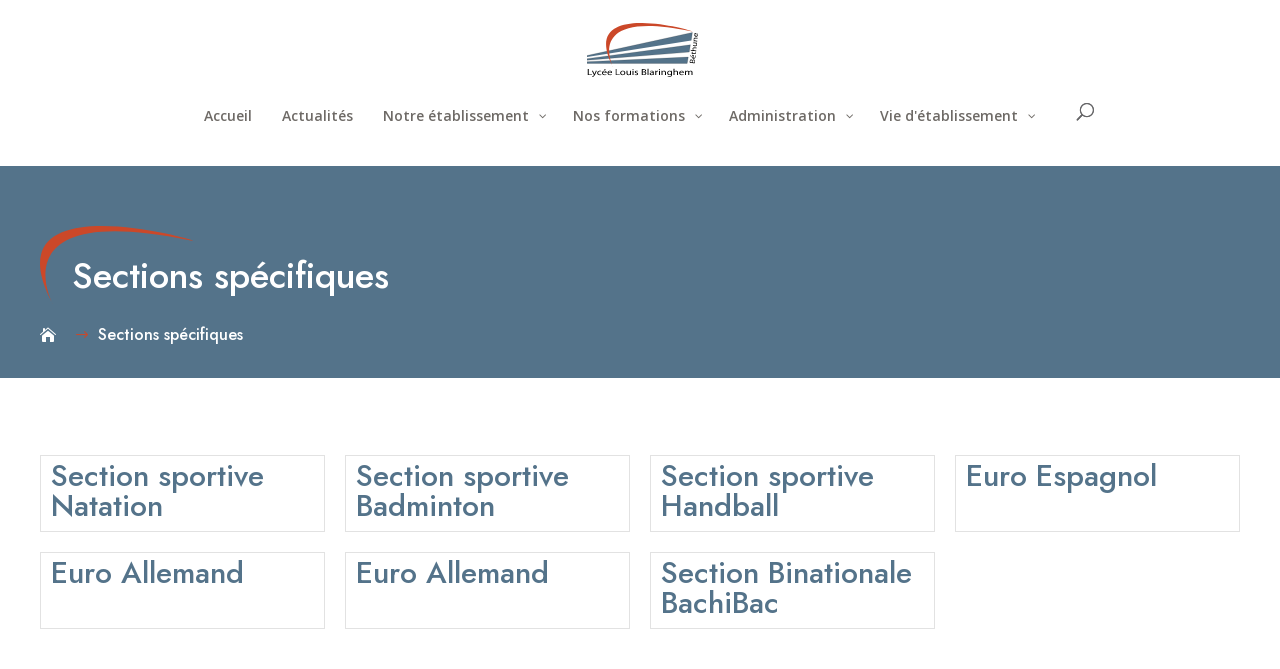

--- FILE ---
content_type: text/html; charset=UTF-8
request_url: https://lyceeblaringhem.fr/formation_cat/sections-specifiques/
body_size: 25495
content:
<!DOCTYPE html>
<html lang="fr-FR">
<head>
	<meta charset="UTF-8" />
<meta http-equiv="X-UA-Compatible" content="IE=edge">
	<link rel="pingback" href="https://lyceeblaringhem.fr/xmlrpc.php" />

	<script type="text/javascript">
		document.documentElement.className = 'js';
	</script>
	
	<meta name='robots' content='index, follow, max-image-preview:large, max-snippet:-1, max-video-preview:-1' />

	<!-- This site is optimized with the Yoast SEO plugin v21.7 - https://yoast.com/wordpress/plugins/seo/ -->
	<title>Sections spécifiques Archives - Lycée Louis Blaringhem, Béthune - Hauts de France</title>
	<link rel="canonical" href="https://lyceeblaringhem.fr/formation_cat/sections-specifiques/" />
	<link rel="next" href="https://lyceeblaringhem.fr/formation_cat/sections-specifiques/page/2/" />
	<meta property="og:locale" content="fr_FR" />
	<meta property="og:type" content="article" />
	<meta property="og:title" content="Sections spécifiques Archives - Lycée Louis Blaringhem, Béthune - Hauts de France" />
	<meta property="og:url" content="https://lyceeblaringhem.fr/formation_cat/sections-specifiques/" />
	<meta property="og:site_name" content="Lycée Louis Blaringhem, Béthune - Hauts de France" />
	<meta name="twitter:card" content="summary_large_image" />
	<script type="application/ld+json" class="yoast-schema-graph">{"@context":"https://schema.org","@graph":[{"@type":"CollectionPage","@id":"https://lyceeblaringhem.fr/formation_cat/sections-specifiques/","url":"https://lyceeblaringhem.fr/formation_cat/sections-specifiques/","name":"Sections spécifiques Archives - Lycée Louis Blaringhem, Béthune - Hauts de France","isPartOf":{"@id":"https://lyceeblaringhem.fr/#website"},"breadcrumb":{"@id":"https://lyceeblaringhem.fr/formation_cat/sections-specifiques/#breadcrumb"},"inLanguage":"fr-FR"},{"@type":"BreadcrumbList","@id":"https://lyceeblaringhem.fr/formation_cat/sections-specifiques/#breadcrumb","itemListElement":[{"@type":"ListItem","position":1,"name":"Home","item":"https://lyceeblaringhem.fr/"},{"@type":"ListItem","position":2,"name":"Sections spécifiques"}]},{"@type":"WebSite","@id":"https://lyceeblaringhem.fr/#website","url":"https://lyceeblaringhem.fr/","name":"Lycée Louis Blaringhem, Béthune - Hauts de France","description":"Lycée Blaringhem de Béthune","publisher":{"@id":"https://lyceeblaringhem.fr/#organization"},"potentialAction":[{"@type":"SearchAction","target":{"@type":"EntryPoint","urlTemplate":"https://lyceeblaringhem.fr/?s={search_term_string}"},"query-input":"required name=search_term_string"}],"inLanguage":"fr-FR"},{"@type":"Organization","@id":"https://lyceeblaringhem.fr/#organization","name":"Lycée Louis Blaringhem, 62400 Béthune","url":"https://lyceeblaringhem.fr/","logo":{"@type":"ImageObject","inLanguage":"fr-FR","@id":"https://lyceeblaringhem.fr/#/schema/logo/image/","url":"https://lyceeblaringhem.fr/wp-content/uploads/2021/10/louis-blaringhem-bethune-logo-bleuclair.svg","contentUrl":"https://lyceeblaringhem.fr/wp-content/uploads/2021/10/louis-blaringhem-bethune-logo-bleuclair.svg","width":1,"height":1,"caption":"Lycée Louis Blaringhem, 62400 Béthune"},"image":{"@id":"https://lyceeblaringhem.fr/#/schema/logo/image/"},"sameAs":["https://fr-fr.facebook.com/M.HOUBART/","https://www.instagram.com/mdllyceeblaringhem/?hl=fr"]}]}</script>
	<!-- / Yoast SEO plugin. -->


<link rel='dns-prefetch' href='//fonts.googleapis.com' />
<link rel="alternate" type="application/rss+xml" title="Lycée Louis Blaringhem, Béthune - Hauts de France &raquo; Flux" href="https://lyceeblaringhem.fr/feed/" />
<link rel="alternate" type="application/rss+xml" title="Lycée Louis Blaringhem, Béthune - Hauts de France &raquo; Flux des commentaires" href="https://lyceeblaringhem.fr/comments/feed/" />
<link rel="alternate" type="application/rss+xml" title="Flux pour Lycée Louis Blaringhem, Béthune - Hauts de France &raquo; Sections spécifiques Catégorie formation" href="https://lyceeblaringhem.fr/formation_cat/sections-specifiques/feed/" />
		<!-- This site uses the Google Analytics by MonsterInsights plugin v8.23.1 - Using Analytics tracking - https://www.monsterinsights.com/ -->
		<!-- Remarque : MonsterInsights n’est actuellement pas configuré sur ce site. Le propriétaire doit authentifier son compte Google Analytics dans les réglages de MonsterInsights.  -->
					<!-- No tracking code set -->
				<!-- / Google Analytics by MonsterInsights -->
		<meta content="[M4XX] v.1.0.0" name="generator"/><style id='wp-emoji-styles-inline-css' type='text/css'>

	img.wp-smiley, img.emoji {
		display: inline !important;
		border: none !important;
		box-shadow: none !important;
		height: 1em !important;
		width: 1em !important;
		margin: 0 0.07em !important;
		vertical-align: -0.1em !important;
		background: none !important;
		padding: 0 !important;
	}
/*# sourceURL=wp-emoji-styles-inline-css */
</style>
<style id='wp-block-library-inline-css' type='text/css'>
:root{--wp-block-synced-color:#7a00df;--wp-block-synced-color--rgb:122,0,223;--wp-bound-block-color:var(--wp-block-synced-color);--wp-editor-canvas-background:#ddd;--wp-admin-theme-color:#007cba;--wp-admin-theme-color--rgb:0,124,186;--wp-admin-theme-color-darker-10:#006ba1;--wp-admin-theme-color-darker-10--rgb:0,107,160.5;--wp-admin-theme-color-darker-20:#005a87;--wp-admin-theme-color-darker-20--rgb:0,90,135;--wp-admin-border-width-focus:2px}@media (min-resolution:192dpi){:root{--wp-admin-border-width-focus:1.5px}}.wp-element-button{cursor:pointer}:root .has-very-light-gray-background-color{background-color:#eee}:root .has-very-dark-gray-background-color{background-color:#313131}:root .has-very-light-gray-color{color:#eee}:root .has-very-dark-gray-color{color:#313131}:root .has-vivid-green-cyan-to-vivid-cyan-blue-gradient-background{background:linear-gradient(135deg,#00d084,#0693e3)}:root .has-purple-crush-gradient-background{background:linear-gradient(135deg,#34e2e4,#4721fb 50%,#ab1dfe)}:root .has-hazy-dawn-gradient-background{background:linear-gradient(135deg,#faaca8,#dad0ec)}:root .has-subdued-olive-gradient-background{background:linear-gradient(135deg,#fafae1,#67a671)}:root .has-atomic-cream-gradient-background{background:linear-gradient(135deg,#fdd79a,#004a59)}:root .has-nightshade-gradient-background{background:linear-gradient(135deg,#330968,#31cdcf)}:root .has-midnight-gradient-background{background:linear-gradient(135deg,#020381,#2874fc)}:root{--wp--preset--font-size--normal:16px;--wp--preset--font-size--huge:42px}.has-regular-font-size{font-size:1em}.has-larger-font-size{font-size:2.625em}.has-normal-font-size{font-size:var(--wp--preset--font-size--normal)}.has-huge-font-size{font-size:var(--wp--preset--font-size--huge)}.has-text-align-center{text-align:center}.has-text-align-left{text-align:left}.has-text-align-right{text-align:right}.has-fit-text{white-space:nowrap!important}#end-resizable-editor-section{display:none}.aligncenter{clear:both}.items-justified-left{justify-content:flex-start}.items-justified-center{justify-content:center}.items-justified-right{justify-content:flex-end}.items-justified-space-between{justify-content:space-between}.screen-reader-text{border:0;clip-path:inset(50%);height:1px;margin:-1px;overflow:hidden;padding:0;position:absolute;width:1px;word-wrap:normal!important}.screen-reader-text:focus{background-color:#ddd;clip-path:none;color:#444;display:block;font-size:1em;height:auto;left:5px;line-height:normal;padding:15px 23px 14px;text-decoration:none;top:5px;width:auto;z-index:100000}html :where(.has-border-color){border-style:solid}html :where([style*=border-top-color]){border-top-style:solid}html :where([style*=border-right-color]){border-right-style:solid}html :where([style*=border-bottom-color]){border-bottom-style:solid}html :where([style*=border-left-color]){border-left-style:solid}html :where([style*=border-width]){border-style:solid}html :where([style*=border-top-width]){border-top-style:solid}html :where([style*=border-right-width]){border-right-style:solid}html :where([style*=border-bottom-width]){border-bottom-style:solid}html :where([style*=border-left-width]){border-left-style:solid}html :where(img[class*=wp-image-]){height:auto;max-width:100%}:where(figure){margin:0 0 1em}html :where(.is-position-sticky){--wp-admin--admin-bar--position-offset:var(--wp-admin--admin-bar--height,0px)}@media screen and (max-width:600px){html :where(.is-position-sticky){--wp-admin--admin-bar--position-offset:0px}}

/*# sourceURL=wp-block-library-inline-css */
</style><style id='global-styles-inline-css' type='text/css'>
:root{--wp--preset--aspect-ratio--square: 1;--wp--preset--aspect-ratio--4-3: 4/3;--wp--preset--aspect-ratio--3-4: 3/4;--wp--preset--aspect-ratio--3-2: 3/2;--wp--preset--aspect-ratio--2-3: 2/3;--wp--preset--aspect-ratio--16-9: 16/9;--wp--preset--aspect-ratio--9-16: 9/16;--wp--preset--color--black: #000000;--wp--preset--color--cyan-bluish-gray: #abb8c3;--wp--preset--color--white: #ffffff;--wp--preset--color--pale-pink: #f78da7;--wp--preset--color--vivid-red: #cf2e2e;--wp--preset--color--luminous-vivid-orange: #ff6900;--wp--preset--color--luminous-vivid-amber: #fcb900;--wp--preset--color--light-green-cyan: #7bdcb5;--wp--preset--color--vivid-green-cyan: #00d084;--wp--preset--color--pale-cyan-blue: #8ed1fc;--wp--preset--color--vivid-cyan-blue: #0693e3;--wp--preset--color--vivid-purple: #9b51e0;--wp--preset--gradient--vivid-cyan-blue-to-vivid-purple: linear-gradient(135deg,rgb(6,147,227) 0%,rgb(155,81,224) 100%);--wp--preset--gradient--light-green-cyan-to-vivid-green-cyan: linear-gradient(135deg,rgb(122,220,180) 0%,rgb(0,208,130) 100%);--wp--preset--gradient--luminous-vivid-amber-to-luminous-vivid-orange: linear-gradient(135deg,rgb(252,185,0) 0%,rgb(255,105,0) 100%);--wp--preset--gradient--luminous-vivid-orange-to-vivid-red: linear-gradient(135deg,rgb(255,105,0) 0%,rgb(207,46,46) 100%);--wp--preset--gradient--very-light-gray-to-cyan-bluish-gray: linear-gradient(135deg,rgb(238,238,238) 0%,rgb(169,184,195) 100%);--wp--preset--gradient--cool-to-warm-spectrum: linear-gradient(135deg,rgb(74,234,220) 0%,rgb(151,120,209) 20%,rgb(207,42,186) 40%,rgb(238,44,130) 60%,rgb(251,105,98) 80%,rgb(254,248,76) 100%);--wp--preset--gradient--blush-light-purple: linear-gradient(135deg,rgb(255,206,236) 0%,rgb(152,150,240) 100%);--wp--preset--gradient--blush-bordeaux: linear-gradient(135deg,rgb(254,205,165) 0%,rgb(254,45,45) 50%,rgb(107,0,62) 100%);--wp--preset--gradient--luminous-dusk: linear-gradient(135deg,rgb(255,203,112) 0%,rgb(199,81,192) 50%,rgb(65,88,208) 100%);--wp--preset--gradient--pale-ocean: linear-gradient(135deg,rgb(255,245,203) 0%,rgb(182,227,212) 50%,rgb(51,167,181) 100%);--wp--preset--gradient--electric-grass: linear-gradient(135deg,rgb(202,248,128) 0%,rgb(113,206,126) 100%);--wp--preset--gradient--midnight: linear-gradient(135deg,rgb(2,3,129) 0%,rgb(40,116,252) 100%);--wp--preset--font-size--small: 13px;--wp--preset--font-size--medium: 20px;--wp--preset--font-size--large: 36px;--wp--preset--font-size--x-large: 42px;--wp--preset--spacing--20: 0.44rem;--wp--preset--spacing--30: 0.67rem;--wp--preset--spacing--40: 1rem;--wp--preset--spacing--50: 1.5rem;--wp--preset--spacing--60: 2.25rem;--wp--preset--spacing--70: 3.38rem;--wp--preset--spacing--80: 5.06rem;--wp--preset--shadow--natural: 6px 6px 9px rgba(0, 0, 0, 0.2);--wp--preset--shadow--deep: 12px 12px 50px rgba(0, 0, 0, 0.4);--wp--preset--shadow--sharp: 6px 6px 0px rgba(0, 0, 0, 0.2);--wp--preset--shadow--outlined: 6px 6px 0px -3px rgb(255, 255, 255), 6px 6px rgb(0, 0, 0);--wp--preset--shadow--crisp: 6px 6px 0px rgb(0, 0, 0);}:root { --wp--style--global--content-size: 823px;--wp--style--global--wide-size: 1080px; }:where(body) { margin: 0; }.wp-site-blocks > .alignleft { float: left; margin-right: 2em; }.wp-site-blocks > .alignright { float: right; margin-left: 2em; }.wp-site-blocks > .aligncenter { justify-content: center; margin-left: auto; margin-right: auto; }:where(.is-layout-flex){gap: 0.5em;}:where(.is-layout-grid){gap: 0.5em;}.is-layout-flow > .alignleft{float: left;margin-inline-start: 0;margin-inline-end: 2em;}.is-layout-flow > .alignright{float: right;margin-inline-start: 2em;margin-inline-end: 0;}.is-layout-flow > .aligncenter{margin-left: auto !important;margin-right: auto !important;}.is-layout-constrained > .alignleft{float: left;margin-inline-start: 0;margin-inline-end: 2em;}.is-layout-constrained > .alignright{float: right;margin-inline-start: 2em;margin-inline-end: 0;}.is-layout-constrained > .aligncenter{margin-left: auto !important;margin-right: auto !important;}.is-layout-constrained > :where(:not(.alignleft):not(.alignright):not(.alignfull)){max-width: var(--wp--style--global--content-size);margin-left: auto !important;margin-right: auto !important;}.is-layout-constrained > .alignwide{max-width: var(--wp--style--global--wide-size);}body .is-layout-flex{display: flex;}.is-layout-flex{flex-wrap: wrap;align-items: center;}.is-layout-flex > :is(*, div){margin: 0;}body .is-layout-grid{display: grid;}.is-layout-grid > :is(*, div){margin: 0;}body{padding-top: 0px;padding-right: 0px;padding-bottom: 0px;padding-left: 0px;}:root :where(.wp-element-button, .wp-block-button__link){background-color: #32373c;border-width: 0;color: #fff;font-family: inherit;font-size: inherit;font-style: inherit;font-weight: inherit;letter-spacing: inherit;line-height: inherit;padding-top: calc(0.667em + 2px);padding-right: calc(1.333em + 2px);padding-bottom: calc(0.667em + 2px);padding-left: calc(1.333em + 2px);text-decoration: none;text-transform: inherit;}.has-black-color{color: var(--wp--preset--color--black) !important;}.has-cyan-bluish-gray-color{color: var(--wp--preset--color--cyan-bluish-gray) !important;}.has-white-color{color: var(--wp--preset--color--white) !important;}.has-pale-pink-color{color: var(--wp--preset--color--pale-pink) !important;}.has-vivid-red-color{color: var(--wp--preset--color--vivid-red) !important;}.has-luminous-vivid-orange-color{color: var(--wp--preset--color--luminous-vivid-orange) !important;}.has-luminous-vivid-amber-color{color: var(--wp--preset--color--luminous-vivid-amber) !important;}.has-light-green-cyan-color{color: var(--wp--preset--color--light-green-cyan) !important;}.has-vivid-green-cyan-color{color: var(--wp--preset--color--vivid-green-cyan) !important;}.has-pale-cyan-blue-color{color: var(--wp--preset--color--pale-cyan-blue) !important;}.has-vivid-cyan-blue-color{color: var(--wp--preset--color--vivid-cyan-blue) !important;}.has-vivid-purple-color{color: var(--wp--preset--color--vivid-purple) !important;}.has-black-background-color{background-color: var(--wp--preset--color--black) !important;}.has-cyan-bluish-gray-background-color{background-color: var(--wp--preset--color--cyan-bluish-gray) !important;}.has-white-background-color{background-color: var(--wp--preset--color--white) !important;}.has-pale-pink-background-color{background-color: var(--wp--preset--color--pale-pink) !important;}.has-vivid-red-background-color{background-color: var(--wp--preset--color--vivid-red) !important;}.has-luminous-vivid-orange-background-color{background-color: var(--wp--preset--color--luminous-vivid-orange) !important;}.has-luminous-vivid-amber-background-color{background-color: var(--wp--preset--color--luminous-vivid-amber) !important;}.has-light-green-cyan-background-color{background-color: var(--wp--preset--color--light-green-cyan) !important;}.has-vivid-green-cyan-background-color{background-color: var(--wp--preset--color--vivid-green-cyan) !important;}.has-pale-cyan-blue-background-color{background-color: var(--wp--preset--color--pale-cyan-blue) !important;}.has-vivid-cyan-blue-background-color{background-color: var(--wp--preset--color--vivid-cyan-blue) !important;}.has-vivid-purple-background-color{background-color: var(--wp--preset--color--vivid-purple) !important;}.has-black-border-color{border-color: var(--wp--preset--color--black) !important;}.has-cyan-bluish-gray-border-color{border-color: var(--wp--preset--color--cyan-bluish-gray) !important;}.has-white-border-color{border-color: var(--wp--preset--color--white) !important;}.has-pale-pink-border-color{border-color: var(--wp--preset--color--pale-pink) !important;}.has-vivid-red-border-color{border-color: var(--wp--preset--color--vivid-red) !important;}.has-luminous-vivid-orange-border-color{border-color: var(--wp--preset--color--luminous-vivid-orange) !important;}.has-luminous-vivid-amber-border-color{border-color: var(--wp--preset--color--luminous-vivid-amber) !important;}.has-light-green-cyan-border-color{border-color: var(--wp--preset--color--light-green-cyan) !important;}.has-vivid-green-cyan-border-color{border-color: var(--wp--preset--color--vivid-green-cyan) !important;}.has-pale-cyan-blue-border-color{border-color: var(--wp--preset--color--pale-cyan-blue) !important;}.has-vivid-cyan-blue-border-color{border-color: var(--wp--preset--color--vivid-cyan-blue) !important;}.has-vivid-purple-border-color{border-color: var(--wp--preset--color--vivid-purple) !important;}.has-vivid-cyan-blue-to-vivid-purple-gradient-background{background: var(--wp--preset--gradient--vivid-cyan-blue-to-vivid-purple) !important;}.has-light-green-cyan-to-vivid-green-cyan-gradient-background{background: var(--wp--preset--gradient--light-green-cyan-to-vivid-green-cyan) !important;}.has-luminous-vivid-amber-to-luminous-vivid-orange-gradient-background{background: var(--wp--preset--gradient--luminous-vivid-amber-to-luminous-vivid-orange) !important;}.has-luminous-vivid-orange-to-vivid-red-gradient-background{background: var(--wp--preset--gradient--luminous-vivid-orange-to-vivid-red) !important;}.has-very-light-gray-to-cyan-bluish-gray-gradient-background{background: var(--wp--preset--gradient--very-light-gray-to-cyan-bluish-gray) !important;}.has-cool-to-warm-spectrum-gradient-background{background: var(--wp--preset--gradient--cool-to-warm-spectrum) !important;}.has-blush-light-purple-gradient-background{background: var(--wp--preset--gradient--blush-light-purple) !important;}.has-blush-bordeaux-gradient-background{background: var(--wp--preset--gradient--blush-bordeaux) !important;}.has-luminous-dusk-gradient-background{background: var(--wp--preset--gradient--luminous-dusk) !important;}.has-pale-ocean-gradient-background{background: var(--wp--preset--gradient--pale-ocean) !important;}.has-electric-grass-gradient-background{background: var(--wp--preset--gradient--electric-grass) !important;}.has-midnight-gradient-background{background: var(--wp--preset--gradient--midnight) !important;}.has-small-font-size{font-size: var(--wp--preset--font-size--small) !important;}.has-medium-font-size{font-size: var(--wp--preset--font-size--medium) !important;}.has-large-font-size{font-size: var(--wp--preset--font-size--large) !important;}.has-x-large-font-size{font-size: var(--wp--preset--font-size--x-large) !important;}
/*# sourceURL=global-styles-inline-css */
</style>

<link rel='stylesheet' id='dipi-popup-maker-popup-effect-css' href='https://lyceeblaringhem.fr/wp-content/plugins/divi-pixel/dist/public/css/popup_effect.min.css?ver=1.0.0' type='text/css' media='all' />
<link rel='stylesheet' id='dipi_font-css' href='https://lyceeblaringhem.fr/wp-content/plugins/divi-pixel/dist/admin/css/dipi-font.min.css?ver=1.0.0' type='text/css' media='all' />
<link rel='stylesheet' id='dipi_general-css' href='https://lyceeblaringhem.fr/wp-content/plugins/divi-pixel/dist/public/css/general.min.css?ver=2.29.2' type='text/css' media='all' />
<link rel='stylesheet' id='pdfp-public-css' href='https://lyceeblaringhem.fr/wp-content/plugins/pdf-poster/dist/public.css?ver=2.1.18' type='text/css' media='all' />
<link rel='stylesheet' id='quadmenu-divi-css' href='https://lyceeblaringhem.fr/wp-content/uploads/m4xx/quadmenu-divi.css?ver=1705414438' type='text/css' media='all' />
<link rel='stylesheet' id='pscrollbar-css' href='https://lyceeblaringhem.fr/wp-content/plugins/quadmenu/assets/frontend/pscrollbar/perfect-scrollbar.min.css?ver=3.1.0' type='text/css' media='all' />
<link rel='stylesheet' id='quadmenu-normalize-css' href='https://lyceeblaringhem.fr/wp-content/plugins/quadmenu/assets/frontend/css/quadmenu-normalize.css?ver=3.1.0' type='text/css' media='all' />
<link rel='stylesheet' id='quadmenu-widgets-css' href='https://lyceeblaringhem.fr/wp-content/uploads/m4xx/quadmenu-widgets.css?ver=1705414437' type='text/css' media='all' />
<link rel='stylesheet' id='quadmenu-css' href='https://lyceeblaringhem.fr/wp-content/plugins/quadmenu/build/frontend/style.css?ver=3.1.0' type='text/css' media='all' />
<link rel='stylesheet' id='quadmenu-locations-css' href='https://lyceeblaringhem.fr/wp-content/uploads/m4xx/quadmenu-locations.css?ver=1705414436' type='text/css' media='all' />
<link rel='stylesheet' id='dashicons-css' href='https://lyceeblaringhem.fr/wp-includes/css/dashicons.min.css?ver=6.9' type='text/css' media='all' />
<link rel='stylesheet' id='divi-pixel-styles-css' href='https://lyceeblaringhem.fr/wp-content/plugins/divi-pixel/styles/style.min.css?ver=1.0.0' type='text/css' media='all' />
<link rel='stylesheet' id='dp-owl-carousel-pro-styles-css' href='https://lyceeblaringhem.fr/wp-content/plugins/dp-owl-carousel-pro/styles/style.min.css?ver=2.4.8' type='text/css' media='all' />
<link rel='stylesheet' id='tablepress-default-css' href='https://lyceeblaringhem.fr/wp-content/plugins/tablepress/css/build/default.css?ver=2.2.4' type='text/css' media='all' />
<link rel='stylesheet' id='dp-divi-filtergrid-bundle-style-css' href='https://lyceeblaringhem.fr/wp-content/plugins/dp-divi-filtergrid/styles/bundle.css?ver=4.1.4' type='text/css' media='all' />
<link rel='stylesheet' id='redux-google-fonts-quadmenu_m4xx-css' href='https://fonts.googleapis.com/css?family=Open+Sans%3A400%2C600&#038;ver=1768559808' type='text/css' media='all' />
<link rel='stylesheet' id='divi-style-parent-css' href='https://lyceeblaringhem.fr/wp-content/themes/Divi/style-static-cpt.min.css?ver=4.27.5' type='text/css' media='all' />
<link rel='stylesheet' id='divi-style-css' href='https://lyceeblaringhem.fr/wp-content/themes/m4xx/style.css?ver=4.27.5' type='text/css' media='all' />
<script type="text/javascript" src="https://lyceeblaringhem.fr/wp-includes/js/jquery/jquery.min.js?ver=3.7.1" id="jquery-core-js"></script>
<script type="text/javascript" src="https://lyceeblaringhem.fr/wp-includes/js/jquery/jquery-migrate.min.js?ver=3.4.1" id="jquery-migrate-js"></script>
<script type="text/javascript" src="https://lyceeblaringhem.fr/wp-content/plugins/divi-pixel/dist/public/js/public.min.js?ver=2.29.2" id="dipi_public_js-js"></script>
<link rel="https://api.w.org/" href="https://lyceeblaringhem.fr/wp-json/" /><link rel="alternate" title="JSON" type="application/json" href="https://lyceeblaringhem.fr/wp-json/wp/v2/formation_cat/9" /><link rel="EditURI" type="application/rsd+xml" title="RSD" href="https://lyceeblaringhem.fr/xmlrpc.php?rsd" />
<meta name="generator" content="WordPress 6.9" />
<style>
/*#main-header .logo_container img,
header.et-l--header .et_pb_menu__logo > img {
    display: none;
}*/
</style>
<script type="text/javascript" id="dipi-logo-js">
jQuery(document).ready(function($) {

    var currentLogoMode = '';


    let $mainHeader = $('header#main-header');
    let $tbHeader = $('header.et-l--header');
        function dipi_update_logo($logo, $is_tb_logo) {
        // Clone $logo so we can replace it rather than just change src attr (because this causes a bug in Safari browser) 
        let $mainLogo = $logo.clone();
        let $tbLogoContainer = $logo.closest(".et_pb_menu__logo")
        let $tbLogoContainer_a = $logo.closest(".et_pb_menu__logo a")
        let $tbLogoWrapper = $tbLogoContainer_a.length ? $tbLogoContainer_a : $tbLogoContainer
        if($mainLogo.length) {
            $mainLogo.attr("data-logo-type", "main");
            $mainLogo.attr("data-actual-width", $mainLogo[0].naturalWidth);
            $mainLogo.attr("data-actual-height", $mainLogo[0].naturalHeight);
        }
        // Clone $logo to use in fixed header. If fixed header logo is not enabled, we simple use the original logo
                    let $fixedLogo = $logo.clone();
                if($fixedLogo.length) {
            $fixedLogo.attr("data-actual-width", $fixedLogo[0].naturalWidth);
            $fixedLogo.attr("data-actual-height", $fixedLogo[0].naturalHeight);
        }
        
        // Clone $logo to use in mobile. If mobile logo is not enabled, we simple use the original logo
        let $use_mobile_logo = false;
                let $mobileLogo = $logo.clone();
                
        if($use_mobile_logo && ($(window).width() <= 980)){
            setTimeout( function(){
                $mobileLogo.show();
            }, 500)
        } else {
            setTimeout( function(){
                $fixedLogo.show();
                $mainLogo.show();
            }, 500)
        }

        $fixedLogo.removeAttr("srcset")
        $mobileLogo.removeAttr("srcset")
        function callback(mutationList, observer) {
            mutationList.forEach(function(mutation){
                if('attributes' != mutation.type || 'class' !== mutation.attributeName){
                    return;
                }
                if($is_tb_logo) {
                    dipi_tb_header_change();
                } else {
                    dipi_default_logo_change();
                }
            });
        }

        var targetNode = document.querySelector("#main-header,header.et-l--header > .et_builder_inner_content");
        var observerOptions = {
            childList: false,
            attributes: true,
            subtree: false
        }

        if(targetNode){
            var observer = new MutationObserver(callback);
            observer.observe(targetNode, observerOptions);
        }

        
        if($is_tb_logo) {
            // Observe resize events to switch between mobile/fixed logos
            $(window).resize(dipi_tb_header_change);
            // finally call the callback manually once to get started
            dipi_tb_header_change(true);
        } else {
            // Observe resize events to switch between mobile/fixed logos
            $(window).resize(dipi_default_logo_change);
            // finally call the callback manually once to get started
            dipi_default_logo_change(true);
        }

        
        function dipi_tb_header_change(first_loading = false) {
            if($mainLogo.length)
                $mainLogo.attr("data-actual-width", $mainLogo[0].naturalWidth);
            
            
            if($use_mobile_logo && $(window).width() <= 980 && currentLogoMode != 'mobile'){
                currentLogoMode = 'mobile';
                $tbLogoWrapper.find("img").remove();
                $tbLogoWrapper.append($mobileLogo);
            } else if ($(window).width() > 980) {
                if ($tbHeader.find('.has_et_pb_sticky').length !== 0  && currentLogoMode != 'desktop-fixed'){
                    currentLogoMode = 'desktop-fixed';
                    $tbLogoWrapper.find("img").remove();
                    $tbLogoWrapper.append($fixedLogo);
                                    } else if($tbHeader.find('.has_et_pb_sticky').length == 0 && currentLogoMode != 'desktop-normal' ){
                    currentLogoMode = 'desktop-normal';
                    $tbLogoWrapper.find("img").remove();
                    $tbLogoWrapper.append($mainLogo);
                                    }
            }
        }

        // Callback to fire when window is resized or scrolled
        function dipi_default_logo_change(first_loading = false) {
            if($mainLogo.length){
                $mainLogo.attr("data-actual-width", $mainLogo[0].naturalWidth);
            }

            if($use_mobile_logo && $(window).width() <= 980 && currentLogoMode != 'mobile'){
                currentLogoMode = 'mobile';
                let $a = $(".logo_container a");
                $a.find("#logo").remove();    
                $a.append($mobileLogo);
            } else if($(window).width() > 980) {                
                if ($mainHeader.hasClass('et-fixed-header') && currentLogoMode != 'desktop-fixed'){
                    currentLogoMode = 'desktop-fixed';
                    let $a = $(".logo_container a");
                    $a.find("#logo").remove();    
                    $a.append($fixedLogo);
                                    } else if(!$mainHeader.hasClass('et-fixed-header') && currentLogoMode != 'desktop-normal') {
                    currentLogoMode = 'desktop-normal';
                    let $a = $(".logo_container a");
                    $a.find("#logo").remove(); 
                    $a.append($mainLogo);
                                    }
            }
        }
    }

});
</script><style type="text/css" id="primary-menu-position">

@media screen and (min-width: 981px) {
    body.dipi-cta-button #et_top_search{
        margin: 15px 0 0 22px;
    }
    
    .et_header_style_split div#et-top-navigation,
    .et_header_style_left div#et-top-navigation{
        align-items: flex-start !important;
    }

    .et_header_style_left #et-top-navigation nav > ul > li > a,
    .et_header_style_split #et-top-navigation nav > ul > li > a {
        padding-bottom: 33px !important;
    }

            /* .et_header_style_left #et-top-navigation nav > ul > li > a,
        .et_header_style_split #et-top-navigation nav > ul > li > a,
        .et_header_style_centered #et-top-navigation nav > ul > li > a {
            line-height: 2.5em;
        } */
    
    .et_header_style_left div#et-top-navigation {
        display: flex;
        align-items: center;
        
        /* With social icons enabled, we remove the bottom padding below the li elements so we need to add it to the container */
        padding-top: 33px;
        padding-bottom: 0px;
    }
    
    .et_header_style_split div#et-top-navigation {
        align-items: center;

        /* With social icons enabled, we remove the bottom padding below the li elements so we need to add it to the container */
        padding-top: 33px !important;
        padding-bottom: 0px !important;
    }
    
    .et_header_style_fullscreen #et-top-navigation {  
        padding-bottom: 0px !important;   
    }

    /* Vertical Navigation Styles */
    .et_vertical_nav #main-header #top-menu>li>a {
        padding-bottom: 19px !important;
        line-height: inherit;
    }
    .et_vertical_nav #main-header #et-top-navigation {
        display: block;
    }
    .et_vertical_nav #top-header {
        position: initial;
    }
    .et_vertical_fixed.admin-bar #page-container #main-header {
        top:32px !important;
    }
    .et_vertical_nav.et_vertical_fixed.et_header_style_left #et-top-navigation {
        padding-top:33px !important;
    }
    .et_vertical_fixed.admin-bar #page-container #main-header {
        transform: translateY(0) !important;
    }
    .et_vertical_nav #page-container #main-header {
        top: 0 !important;
    }

    /* With do-not-shrink functionality enabeld, we also must apply padding to fixed menu */
            .et_header_style_left .et-fixed-header div#et-top-navigation {
            padding-top: 33px;
            padding-bottom: 0px !important;
        }
        .et_header_style_left .et-fixed-header #et-top-navigation nav > ul > li > a,
        .et_header_style_split .et-fixed-header #et-top-navigation nav > ul > li > a{
            padding-bottom: 33px !important;
        }

    
    .et-menu li:not(.mega-menu) ul,
    #top-menu li:not(.mega-menu) ul{width: 240px !important;}
    .et-menu li li a,
    #top-menu li li a{width:100% !important;}
    #top-menu li li,
    .et-menu li li{width: 100%;}
}
</style><style>
.dipi-fixed-header #main-header,
.dipi-fixed-header #top-header{position:fixed !important;width:100%;}
</style>

<script type="text/javascript">
	jQuery(document).ready(function ($) {
		window.dipi_apply_hide_top_bar_timer = null;
		window.dipi_apply_hide_top_bar = function () {
			var $mainContent = $('#page-container'),
				$mainHeader = $('#main-header');
			if($mainHeader.length === 0 && $('.et-l--header').length > 0 )
				$mainHeader = $('.et-l--header');
			
			var $topHeader = $('#top-header'),
				$adminBar = $('#wpadminbar'),
				adminBarHeight = $('#wpadminbar').height(),
			 	mainHeaderHiehgt = $mainHeader.height(),
				topBarHeight = 0;
			

			if($topHeader.length > 0)
				topBarHeight = $('#top-header').height();

			var didScroll = false;
			var lastScrollTop = 0;
			var delta = 5;
			if(!$('body').hasClass('admin-bar'))
				adminBarHeight = 0;

				$mainHeader.css('top', adminBarHeight + topBarHeight );
			$topHeader.css('top', adminBarHeight );

			if($mainHeader.css('position') === 'relative'){
				$mainHeader.css('top', 0 );
			}
			
			if(window.innerWidth > 980){
					
				
				return;
			}
							$('body').removeClass('dipi-fixed-header');
				clearInterval(window.dipi_apply_hide_top_bar_timer);
			
			function hideTopBarOnScroll(){
				var scrollTop = $(this).scrollTop();
				var adminBarHeight = $('#wpadminbar').height();
				var topBarHeight = 0;
				if($topHeader.length > 0)
					topBarHeight = $('#top-header').height();
				if(Math.abs(lastScrollTop - scrollTop) <= delta){
					return;
				}
				if (scrollTop > lastScrollTop && scrollTop > topBarHeight) { // scroll down
					$('#top-header').css('transform', 'translateY(-' + topBarHeight + 'px)');
					$('#main-header').css('transform', 'translateY(-' + topBarHeight + 'px)');
				} else if(scrollTop + $(window).height() < $(document).height()) {
					$('#top-header').css('transform', 'translateY(0px)');
					$('#main-header').css('transform', 'translateY(0px)');
				}
				lastScrollTop = scrollTop;
			}
			function hasScrolled() {
				var adminBarHeight = $('#wpadminbar').height();
				var topBarHeight = 0;
				if($topHeader.length > 0)
					topBarHeight = $('#top-header').height();
				
					if(!$('body').hasClass('admin-bar'))
						adminBarHeight = 0;
				var scrollTop = $(this).scrollTop();
				
				if(Math.abs(lastScrollTop - scrollTop) <= delta){
					return;
				}
				if (scrollTop > lastScrollTop && scrollTop > topBarHeight) { // scroll down
					if(window.innerWidth > 600)
						adminBarHeight = 0;
											$('#top-header').css('transform', 'translateY(-' +  adminBarHeight + 'px)');
						$('#main-header').css('transform', 'translateY(-' +  adminBarHeight + 'px)');
									} else if(scrollTop + $(window).height() < $(document).height()) {
					$('#top-header').css('transform', 'translateY(0px)');
					$('#main-header').css('transform', 'translateY(0px)');
				}

				lastScrollTop = scrollTop;
			}
		}
		window.dipi_apply_hide_top_bar();
		$(window).on('resize', function(){
			window.dipi_apply_hide_top_bar();
		})
	});
</script>

	<style type="text/css" id="top-header-bar-css">
	@media (max-width: 980px){
		#main-header,
		#top-header{
			transition:transform 0.4s, opacity 0.4s ease-in-out, -webkit-transform 0.4s !important;
		}
	}
			#top-header {
			font-family: 'none', sans-serif;			font-size: 0|0|0|0px !important;
			letter-spacing: 0|0|0|0px !important;
					}

		#top-header li a,
		#et-info-email,
		#et-info-phone {
						font-weight: 0|0|0|0 !important;
		}
			</style>


<style type="text/css" id="main-header-bar-mobile-css">
/* .et_header_style_centered header#main-header.et-fixed-header .logo_container.logo_container {
	height: auto !important;
} */
</style>
<style type="text/css" id="primary-menu-styles-css">

	.et-menu-nav ul.et-menu li,
	#top-menu li {
		padding-right: 0|0|0|0px !important;
	}
	.et-menu-nav ul.et-menu li:hover,
	#top-menu li:hover {
		transition: all .3s ease-in-out;
	}

	.et-fixed-header #top-menu li {
		padding-right: 0|0|0|0px !important;
		transition: all .3s ease-in-out;
	}
	/*.et-menu-nav ul.et-menu li:last-of-type,
	#top-menu>li:last-of-type {
		padding-right: 0 !important;
	}*/
	.et-menu-nav ul.et-menu li a,
	#top-menu a {
				font-weight: 0|0|0|0;
	}

	.et-menu-nav ul.et-menu li a:hover,
	#top-menu a:hover {
		color: 0|0|0|0 ;
		opacity: 1 !important;
	}

	.et-fixed-header ul#top-menu li a:hover {
		color: 0|0|0|0 !important;
	}

</style> 

<style type="text/css" id="dropdown-menu-styles-css">
	
	header.et-l--header .nav li ul,
	.nav li ul {
		background: 0|0|0|0 !important;
		border-radius: 0px !important;
			}

	#top-menu.nav li ul li.current-menu-item a,
	#top-menu.nav li ul a,
	.et-menu-nav ul.et-menu ul.sub-menu li a {
		font-family: 'Jost', Helvetica, Arial, Lucida, sans-serif;    	    	font-weight: 400 !important;
		font-size: 16px !important;
		letter-spacing: 0px !important;
		color: 0|0|0|0 !important;
		transition: all .2s ease-in-out !important;
    }
	#top-menu.nav li ul li.current-menu-item a:hover,
	#top-menu.nav li ul a:hover,
	.et-menu-nav ul.et-menu ul.sub-menu li a:hover {
		color: 0|0|0|0 !important;
		letter-spacing: 0px !important;
		background: 0|0|0|0 !important;
		transition: all .2s ease-in-out;
	}

	
	</style>
<style>
@media all and (max-width: 980px) {
    .et_header_style_centered.et_header_style_centered header#main-header.et-fixed-header .logo_container {
        height: auto;
    }

    .et_header_style_split #et_mobile_nav_menu,
    .et_header_style_centered #et_mobile_nav_menu{
		    flex: 1;
    }

    #et-top-navigation {
        display: flex !important;
    }
}

@media all and (min-width: 981px) {
    .et_header_style_centered #et-top-navigation {
        justify-content: center;
    }

    .et_header_style_centered #et_search_icon#et_search_icon:before {
        position: relative;
        top: 0;
    }
}
</style>
        <style>
                    </style>
        <meta name="viewport" content="width=device-width, initial-scale=1.0, maximum-scale=1.0, user-scalable=0" /><style type="text/css">.broken_link, a.broken_link {
	text-decoration: line-through;
}</style><style type="text/css" id="custom-background-css">
body.custom-background { background-color: #ffffff; }
</style>
	<link rel="stylesheet" id="et-divi-customizer-global-cached-inline-styles" href="https://lyceeblaringhem.fr/wp-content/et-cache/global/et-divi-customizer-global.min.css?ver=1764951145" /><style id="et-divi-customizer-cpt-global-cached-inline-styles">body,.et-db #et-boc .et-l .et_pb_column_1_2 .et_quote_content blockquote cite,.et-db #et-boc .et-l .et_pb_column_1_2 .et_link_content a.et_link_main_url,.et-db #et-boc .et-l .et_pb_column_1_3 .et_quote_content blockquote cite,.et-db #et-boc .et-l .et_pb_column_3_8 .et_quote_content blockquote cite,.et-db #et-boc .et-l .et_pb_column_1_4 .et_quote_content blockquote cite,.et-db #et-boc .et-l .et_pb_blog_grid .et_quote_content blockquote cite,.et-db #et-boc .et-l .et_pb_column_1_3 .et_link_content a.et_link_main_url,.et-db #et-boc .et-l .et_pb_column_3_8 .et_link_content a.et_link_main_url,.et-db #et-boc .et-l .et_pb_column_1_4 .et_link_content a.et_link_main_url,.et-db #et-boc .et-l .et_pb_blog_grid .et_link_content a.et_link_main_url,body.et-db #et-boc .et-l .et_pb_bg_layout_light .et_pb_post p,body.et-db #et-boc .et-l .et_pb_bg_layout_dark .et_pb_post p{font-size:16px}.et-db #et-boc .et-l .et_pb_slide_content,.et-db #et-boc .et-l .et_pb_best_value{font-size:18px}body{color:#666668}h1,.et-db #et-boc .et-l h1,h2,.et-db #et-boc .et-l h2,h3,.et-db #et-boc .et-l h3,h4,.et-db #et-boc .et-l h4,h5,.et-db #et-boc .et-l h5,h6,.et-db #et-boc .et-l h6{color:#54738a}#et_search_icon:hover,.mobile_menu_bar:before,.mobile_menu_bar:after,.et_toggle_slide_menu:after,.et-social-icon a:hover,.et_pb_sum,.et-db #et-boc .et-l .et_pb_sum,.et-db #et-boc .et-l .et_pb_pricing li a,.et-db #et-boc .et-l .et_pb_pricing_table_button,.et_overlay:before,.et-db #et-boc .et-l .et_overlay:before,.entry-summary p.price ins,.et-db #et-boc .et-l .entry-summary p.price ins,.et-db #et-boc .et-l .et_pb_member_social_links a:hover,.et_pb_widget li a:hover,.et-db #et-boc .et-l .et_pb_widget li a:hover,.et-db #et-boc .et-l .et_pb_filterable_portfolio .et_pb_portfolio_filters li a.active,.et-db #et-boc .et-l .et_pb_filterable_portfolio .et_pb_portofolio_pagination ul li a.active,.et-db #et-boc .et-l .et_pb_gallery .et_pb_gallery_pagination ul li a.active,.wp-pagenavi span.current,.wp-pagenavi a:hover,.nav-single a,.et-db #et-boc .et-l .nav-single a,.tagged_as a,.et-db #et-boc .et-l .tagged_as a,.posted_in a,.et-db #et-boc .et-l .posted_in a{color:#cb4829}.et-db #et-boc .et-l .et_pb_contact_submit,.et-db #et-boc .et-l .et_password_protected_form .et_submit_button,.et-db #et-boc .et-l .et_pb_bg_layout_light .et_pb_newsletter_button,.et-db #et-boc .et-l .comment-reply-link,.et-db .form-submit #et-boc .et-l .et_pb_button,.et-db #et-boc .et-l .et_pb_bg_layout_light .et_pb_promo_button,.et-db #et-boc .et-l .et_pb_bg_layout_light .et_pb_more_button,.et-db #et-boc .et-l .et_pb_contact p input[type="checkbox"]:checked+label i:before,.et-db #et-boc .et-l .et_pb_bg_layout_light.et_pb_module.et_pb_button{color:#cb4829}.footer-widget h4,.et-db #et-boc .et-l .footer-widget h4{color:#cb4829}.et-search-form,.et-db #et-boc .et-l .et-search-form,.nav li ul,.et-db #et-boc .et-l .nav li ul,.et_mobile_menu,.et-db #et-boc .et-l .et_mobile_menu,.footer-widget li:before,.et-db #et-boc .et-l .footer-widget li:before,.et-db #et-boc .et-l .et_pb_pricing li:before,blockquote,.et-db #et-boc .et-l blockquote{border-color:#cb4829}.et-db #et-boc .et-l .et_pb_counter_amount,.et-db #et-boc .et-l .et_pb_featured_table .et_pb_pricing_heading,.et_quote_content,.et-db #et-boc .et-l .et_quote_content,.et_link_content,.et-db #et-boc .et-l .et_link_content,.et_audio_content,.et-db #et-boc .et-l .et_audio_content,.et-db #et-boc .et-l .et_pb_post_slider.et_pb_bg_layout_dark,.et_slide_in_menu_container,.et-db #et-boc .et-l .et_slide_in_menu_container,.et-db #et-boc .et-l .et_pb_contact p input[type="radio"]:checked+label i:before{background-color:#cb4829}.container,.et-db #et-boc .et-l .container,.et-db #et-boc .et-l .et_pb_row,.et-db #et-boc .et-l .et_pb_slider .et_pb_container,.et-db #et-boc .et-l .et_pb_fullwidth_section .et_pb_title_container,.et-db #et-boc .et-l .et_pb_fullwidth_section .et_pb_title_featured_container,.et-db #et-boc .et-l .et_pb_fullwidth_header:not(.et_pb_fullscreen) .et_pb_fullwidth_header_container{max-width:1200px}.et_boxed_layout #page-container,.et_boxed_layout.et_non_fixed_nav.et_transparent_nav #page-container #top-header,.et_boxed_layout.et_non_fixed_nav.et_transparent_nav #page-container #main-header,.et_fixed_nav.et_boxed_layout #page-container #top-header,.et_fixed_nav.et_boxed_layout #page-container #main-header,.et_boxed_layout #page-container .container,.et_boxed_layout.et-db #et-boc .et-l #page-container .et_pb_row{max-width:1360px}a,.et-db #et-boc .et-l a{color:#cb4829}#main-header,#main-header .nav li ul,.et-search-form,#main-header .et_mobile_menu{background-color:rgba(255,255,255,0.5)}#main-header .nav li ul{background-color:#ffffff}.nav li ul,.et-db #et-boc .et-l .nav li ul{border-color:#54738a}.et_secondary_nav_enabled #page-container #top-header{background-color:#54738a!important}#et-secondary-nav li ul{background-color:#54738a}.et_header_style_centered .mobile_nav .select_page,.et_header_style_split .mobile_nav .select_page,.et_nav_text_color_light #top-menu>li>a,.et_nav_text_color_dark #top-menu>li>a,#top-menu a,.et_mobile_menu li a,.et-db #et-boc .et-l .et_mobile_menu li a,.et_nav_text_color_light .et_mobile_menu li a,.et-db #et-boc .et-l .et_nav_text_color_light .et_mobile_menu li a,.et_nav_text_color_dark .et_mobile_menu li a,.et-db #et-boc .et-l .et_nav_text_color_dark .et_mobile_menu li a,#et_search_icon:before,.et_search_form_container input,span.et_close_search_field:after,#et-top-navigation .et-cart-info{color:#666668}.et_search_form_container input::-moz-placeholder{color:#666668}.et_search_form_container input::-webkit-input-placeholder{color:#666668}.et_search_form_container input:-ms-input-placeholder{color:#666668}#main-header .nav li ul a{color:#6e6a66}#top-header,#top-header a,#et-secondary-nav li li a,#top-header .et-social-icon a:before{font-weight:normal;font-style:normal;text-transform:uppercase;text-decoration:none}#top-menu li a{font-size:16px}body.et_vertical_nav .container.et_search_form_container .et-search-form input{font-size:16px!important}#top-menu li.current-menu-ancestor>a,#top-menu li.current-menu-item>a,#top-menu li.current_page_item>a{color:#cb4829}#main-footer .footer-widget h4,#main-footer .widget_block h1,#main-footer .widget_block h2,#main-footer .widget_block h3,#main-footer .widget_block h4,#main-footer .widget_block h5,#main-footer .widget_block h6{color:#000000}.footer-widget li:before{border-color:#000000}#footer-widgets .footer-widget li:before{top:10.6px}#et-footer-nav .bottom-nav li.current-menu-item a{color:#000000}.bottom-nav a{font-weight:normal;font-style:normal;text-transform:uppercase;text-decoration:none}#main-header{box-shadow:none}.et-fixed-header#main-header{box-shadow:none!important}body .et_pb_button,body.et-db #et-boc .et-l .et_pb_button{font-size:16px;border-color:#54738a;border-radius:0px}body.et_pb_button_helper_class .et_pb_button,body.et_pb_button_helper_class.et-db #et-boc .et-l .et_pb_button,body.et_pb_button_helper_class .et_pb_module.et_pb_button,body.et_pb_button_helper_class.et-db #et-boc .et-l .et_pb_module.et_pb_button{color:#54738a}body .et_pb_button:after,body.et-db #et-boc .et-l .et_pb_button:after{font-size:25.6px}body .et_pb_bg_layout_light.et_pb_button:hover,body.et-db #et-boc .et-l .et_pb_bg_layout_light.et_pb_button:hover,body .et_pb_bg_layout_light .et_pb_button:hover,body.et-db #et-boc .et-l .et_pb_bg_layout_light .et_pb_button:hover,body .et_pb_button:hover,body.et-db #et-boc .et-l .et_pb_button:hover{color:#cb4829!important;border-color:#cb4829!important;border-radius:0px}@media only screen and (min-width:981px){.et_header_style_centered #logo{max-height:54%}.et_pb_svg_logo.et_header_style_centered #logo{height:54%}.et_header_style_left .et-fixed-header #et-top-navigation,.et_header_style_split .et-fixed-header #et-top-navigation{padding:45px 0 0 0}.et_header_style_left .et-fixed-header #et-top-navigation nav>ul>li>a,.et_header_style_split .et-fixed-header #et-top-navigation nav>ul>li>a{padding-bottom:45px}.et_header_style_centered header#main-header.et-fixed-header .logo_container{height:90px}.et_header_style_split #main-header.et-fixed-header .centered-inline-logo-wrap{width:90px;margin:-90px 0}.et_header_style_split .et-fixed-header .centered-inline-logo-wrap #logo{max-height:90px}.et_pb_svg_logo.et_header_style_split .et-fixed-header .centered-inline-logo-wrap #logo{height:90px}.et_header_style_slide .et-fixed-header #et-top-navigation,.et_header_style_fullscreen .et-fixed-header #et-top-navigation{padding:36px 0 36px 0!important}.et_fixed_nav #page-container .et-fixed-header#top-header{background-color:#54738a!important}.et_fixed_nav #page-container .et-fixed-header#top-header #et-secondary-nav li ul{background-color:#54738a}.et-fixed-header#main-header,.et-fixed-header#main-header .nav li ul,.et-fixed-header .et-search-form{background-color:#ffffff}.et-fixed-header #top-menu a,.et-fixed-header #et_search_icon:before,.et-fixed-header #et_top_search .et-search-form input,.et-fixed-header .et_search_form_container input,.et-fixed-header .et_close_search_field:after,.et-fixed-header #et-top-navigation .et-cart-info{color:#666668!important}.et-fixed-header .et_search_form_container input::-moz-placeholder{color:#666668!important}.et-fixed-header .et_search_form_container input::-webkit-input-placeholder{color:#666668!important}.et-fixed-header .et_search_form_container input:-ms-input-placeholder{color:#666668!important}.et-fixed-header #top-menu li.current-menu-ancestor>a,.et-fixed-header #top-menu li.current-menu-item>a,.et-fixed-header #top-menu li.current_page_item>a{color:#cb4829!important}}@media only screen and (min-width:1500px){.et-db #et-boc .et-l .et_pb_row{padding:30px 0}.et-db #et-boc .et-l .et_pb_section{padding:60px 0}.single.et_pb_pagebuilder_layout.et_full_width_page .et_post_meta_wrapper{padding-top:90px}.et-db #et-boc .et-l .et_pb_fullwidth_section{padding:0}}h1,.et-db #et-boc .et-l h1,h1.et_pb_contact_main_title,.et-db #et-boc .et-l h1.et_pb_contact_main_title,.et_pb_title_container h1,.et-db #et-boc .et-l .et_pb_title_container h1{font-size:36px}h2,.et-db #et-boc .et-l h2,.product .related h2,.et-db #et-boc .et-l .product .related h2,.et-db #et-boc .et-l .et_pb_column_1_2 .et_quote_content blockquote p{font-size:30px}h3,.et-db #et-boc .et-l h3{font-size:26px}h4,.et-db #et-boc .et-l h4,.et-db #et-boc .et-l .et_pb_circle_counter h3,.et-db #et-boc .et-l .et_pb_number_counter h3,.et-db #et-boc .et-l .et_pb_column_1_3 .et_pb_post h2,.et-db #et-boc .et-l .et_pb_column_1_4 .et_pb_post h2,.et-db #et-boc .et-l .et_pb_blog_grid h2,.et-db #et-boc .et-l .et_pb_column_1_3 .et_quote_content blockquote p,.et-db #et-boc .et-l .et_pb_column_3_8 .et_quote_content blockquote p,.et-db #et-boc .et-l .et_pb_column_1_4 .et_quote_content blockquote p,.et-db #et-boc .et-l .et_pb_blog_grid .et_quote_content blockquote p,.et-db #et-boc .et-l .et_pb_column_1_3 .et_link_content h2,.et-db #et-boc .et-l .et_pb_column_3_8 .et_link_content h2,.et-db #et-boc .et-l .et_pb_column_1_4 .et_link_content h2,.et-db #et-boc .et-l .et_pb_blog_grid .et_link_content h2,.et-db #et-boc .et-l .et_pb_column_1_3 .et_audio_content h2,.et-db #et-boc .et-l .et_pb_column_3_8 .et_audio_content h2,.et-db #et-boc .et-l .et_pb_column_1_4 .et_audio_content h2,.et-db #et-boc .et-l .et_pb_blog_grid .et_audio_content h2,.et-db #et-boc .et-l .et_pb_column_3_8 .et_pb_audio_module_content h2,.et-db #et-boc .et-l .et_pb_column_1_3 .et_pb_audio_module_content h2,.et-db #et-boc .et-l .et_pb_gallery_grid .et_pb_gallery_item h3,.et-db #et-boc .et-l .et_pb_portfolio_grid .et_pb_portfolio_item h2,.et-db #et-boc .et-l .et_pb_filterable_portfolio_grid .et_pb_portfolio_item h2{font-size:21px}h5,.et-db #et-boc .et-l h5{font-size:19px}h6,.et-db #et-boc .et-l h6{font-size:16px}.et-db #et-boc .et-l .et_pb_slide_description .et_pb_slide_title{font-size:55px}.et-db #et-boc .et-l .et_pb_gallery_grid .et_pb_gallery_item h3,.et-db #et-boc .et-l .et_pb_portfolio_grid .et_pb_portfolio_item h2,.et-db #et-boc .et-l .et_pb_filterable_portfolio_grid .et_pb_portfolio_item h2,.et-db #et-boc .et-l .et_pb_column_1_4 .et_pb_audio_module_content h2{font-size:19px}	h1,.et-db #et-boc .et-l h1,h2,.et-db #et-boc .et-l h2,h3,.et-db #et-boc .et-l h3,h4,.et-db #et-boc .et-l h4,h5,.et-db #et-boc .et-l h5,h6,.et-db #et-boc .et-l h6{font-family:'Jost',Helvetica,Arial,Lucida,sans-serif}body,input,.et-db #et-boc .et-l input,textarea,.et-db #et-boc .et-l textarea,select,.et-db #et-boc .et-l select{font-family:'Jost',Helvetica,Arial,Lucida,sans-serif}</style><link rel='stylesheet' id='et-builder-googlefonts-css' href='https://fonts.googleapis.com/css?family=Jost:100,200,300,regular,500,600,700,800,900,100italic,200italic,300italic,italic,500italic,600italic,700italic,800italic,900italic|Open+Sans:300,regular,500,600,700,800,300italic,italic,500italic,600italic,700italic,800italic&#038;subset=cyrillic,latin,latin-ext,cyrillic-ext,greek,greek-ext,hebrew,vietnamese&#038;display=swap' type='text/css' media='all' />
</head>
<body class="archive tax-formation_cat term-sections-specifiques term-9 custom-background wp-theme-Divi wp-child-theme-m4xx dipi-header-underline dipi-shrink-header grow_below_left dipi-custom-archive-page dipi-archive- dipi-fix-search-icon dipi-anim-preload et-tb-has-template et-tb-has-body et-tb-has-footer et_button_no_icon et_pb_button_helper_class et_transparent_nav et_fixed_nav et_show_nav et_primary_nav_dropdown_animation_fade et_secondary_nav_dropdown_animation_fade et_header_style_centered et_pb_svg_logo et_cover_background et_pb_gutter osx et_pb_gutters2 et_pb_pagebuilder_layout et_smooth_scroll et_divi_theme et-db">
	<div id="page-container">
<div id="et-boc" class="et-boc">
			
		

	<header id="main-header" data-height-onload="66">
		<div class="container clearfix et_menu_container">
					<div class="logo_container">
				<span class="logo_helper"></span>
				<a href="https://lyceeblaringhem.fr/">
				<img src="https://lyceeblaringhem.fr/wp-content/uploads/2021/10/louis-blaringhem-bethune-logo-bleuclair.svg" width="93" height="43" alt="Lycée Louis Blaringhem, Béthune - Hauts de France" id="logo" data-height-percentage="54" />
				</a>
			</div>
					<div id="et-top-navigation" data-height="66" data-fixed-height="90">
									<nav id="top-menu-nav">
					<nav id="quadmenu" class="quadmenu-divi quadmenu-v3.1.0 quadmenu-align-right quadmenu-divider-hide quadmenu-carets-show quadmenu-background-color quadmenu-mobile-shadow-hide quadmenu-dropdown-shadow-show" data-template="collapse" data-theme="divi" data-unwrap="" data-width="0" data-selector="" data-breakpoint="980" data-sticky="0" data-sticky-offset="0">
  <div class="quadmenu-container">
    <div class="quadmenu-navbar-header">
      <button type="button" class="quadmenu-navbar-toggle collapsed" data-quadmenu="collapse" data-target="#quadmenu_2" aria-expanded="false" aria-controls="quadmenu">
  <span class="icon-bar-container">
    <span class="icon-bar icon-bar-top"></span>
    <span class="icon-bar icon-bar-middle"></span>
    <span class="icon-bar icon-bar-bottom"></span>
  </span>
</button>          </div>
    <div id="quadmenu_2" class="quadmenu-navbar-collapse collapse">
      <ul class="quadmenu-navbar-nav"><li id="menu-item-1089" class="quadmenu-item-1089 quadmenu-item quadmenu-item-object-page quadmenu-item-home quadmenu-item-type-post_type quadmenu-item-type-post_type quadmenu-item-level-0 quadmenu-has-title quadmenu-has-link quadmenu-has-background quadmenu-dropdown-right">				<a  href="https://lyceeblaringhem.fr/">
			<span class="quadmenu-item-content">
																	<span class="quadmenu-text  hover t_1000">Accueil</span>
																	</span>
		</a>
				</li><li id="menu-item-1090" class="quadmenu-item-1090 quadmenu-item quadmenu-item-object-page current_page_parent quadmenu-item-type-post_type quadmenu-item-type-post_type quadmenu-item-level-0 quadmenu-has-title quadmenu-has-link quadmenu-has-background quadmenu-dropdown-right">				<a  href="https://lyceeblaringhem.fr/actualites/">
			<span class="quadmenu-item-content">
																	<span class="quadmenu-text  hover t_1000">Actualités</span>
																	</span>
		</a>
				</li><li id="menu-item-1110" class="quadmenu-item-1110 quadmenu-item quadmenu-item-object-mega quadmenu-item-has-children quadmenu-item-type-mega quadmenu-item-level-0 quadmenu-dropdown quadmenu-has-caret quadmenu-has-title quadmenu-has-link quadmenu-dropdown-right dropdown-maxheight">				<a  href="" class="quadmenu-dropdown-toggle hoverintent">
			<span class="quadmenu-item-content">
											<span class="quadmenu-caret"></span>
										<span class="quadmenu-text  hover t_1000">Notre établissement</span>
																	</span>
		</a>
						<div id="dropdown-1110" class="quadmenu_fadeIn t_100 quadmenu-dropdown-menu quadmenu-dropdown-stretch-boxed">
				<ul class="quadmenu-row">
		<li id="menu-item-1111" class="quadmenu-item-1111 quadmenu-item quadmenu-item-object-column quadmenu-item-has-children quadmenu-item-type-column col-xs-12 col-sm-3">		<div id="dropdown-1111" class="">
				<ul>
		<li id="menu-item-1116" class="quadmenu-item-1116 quadmenu-item quadmenu-item-object-page quadmenu-item-type-post_type quadmenu-item-type-post_type quadmenu-item-level-2 quadmenu-has-image-large quadmenu-has-title quadmenu-has-link quadmenu-has-background quadmenu-dropdown-right">				<a  href="https://lyceeblaringhem.fr/histoire-du-lycee/">
			<span class="quadmenu-item-content">
						<img width="480" height="320" data-src="https://lyceeblaringhem.fr/wp-content/uploads/2021/11/logohistoiredulycee.jpg" class="attachment-large size-large wp-post-image" alt="" decoding="async" data-srcset="https://lyceeblaringhem.fr/wp-content/uploads/2021/11/logohistoiredulycee.jpg 480w, https://lyceeblaringhem.fr/wp-content/uploads/2021/11/logohistoiredulycee-300x200.jpg 300w" sizes="(max-width: 480px) 100vw, 480px" />											<span class="quadmenu-text  hover t_1000">Histoire du lycée</span>
																	</span>
		</a>
				</li>		</ul>
	</div>
	</li><li id="menu-item-1112" class="quadmenu-item-1112 quadmenu-item quadmenu-item-object-column quadmenu-item-has-children quadmenu-item-type-column col-xs-12 col-sm-3">		<div id="dropdown-1112" class="">
				<ul>
		<li id="menu-item-1117" class="quadmenu-item-1117 quadmenu-item quadmenu-item-object-page quadmenu-item-type-post_type quadmenu-item-type-post_type quadmenu-item-level-2 quadmenu-has-image-large quadmenu-has-title quadmenu-has-link quadmenu-has-background quadmenu-dropdown-right">				<a  href="https://lyceeblaringhem.fr/equipe/">
			<span class="quadmenu-item-content">
						<img width="480" height="320" data-src="https://lyceeblaringhem.fr/wp-content/uploads/2022/03/equipedulycee480320.jpg" class="attachment-large size-large wp-post-image" alt="" decoding="async" data-srcset="https://lyceeblaringhem.fr/wp-content/uploads/2022/03/equipedulycee480320.jpg 480w, https://lyceeblaringhem.fr/wp-content/uploads/2022/03/equipedulycee480320-300x200.jpg 300w" sizes="(max-width: 480px) 100vw, 480px" />											<span class="quadmenu-text  hover t_1000">Equipe du lycée</span>
																	</span>
		</a>
				</li>		</ul>
	</div>
	</li><li id="menu-item-1113" class="quadmenu-item-1113 quadmenu-item quadmenu-item-object-column quadmenu-item-has-children quadmenu-item-type-column col-xs-12 col-sm-3">		<div id="dropdown-1113" class="">
				<ul>
		<li id="menu-item-1118" class="quadmenu-item-1118 quadmenu-item quadmenu-item-object-page quadmenu-item-type-post_type quadmenu-item-type-post_type quadmenu-item-level-2 quadmenu-has-image-large quadmenu-has-title quadmenu-has-link quadmenu-has-background quadmenu-dropdown-right">				<a  href="https://lyceeblaringhem.fr/visite-virtuelle/">
			<span class="quadmenu-item-content">
						<img width="480" height="320" data-src="https://lyceeblaringhem.fr/wp-content/uploads/2021/11/logovisite.jpg" class="attachment-large size-large wp-post-image" alt="" decoding="async" data-srcset="https://lyceeblaringhem.fr/wp-content/uploads/2021/11/logovisite.jpg 480w, https://lyceeblaringhem.fr/wp-content/uploads/2021/11/logovisite-300x200.jpg 300w" sizes="(max-width: 480px) 100vw, 480px" />											<span class="quadmenu-text  hover t_1000">Visite virtuelle</span>
																	</span>
		</a>
				</li>		</ul>
	</div>
	</li><li id="menu-item-1114" class="quadmenu-item-1114 quadmenu-item quadmenu-item-object-column quadmenu-item-has-children quadmenu-item-type-column col-xs-12 col-sm-3">		<div id="dropdown-1114" class="">
				<ul>
		<li id="menu-item-1119" class="quadmenu-item-1119 quadmenu-item quadmenu-item-object-page quadmenu-item-type-post_type quadmenu-item-type-post_type quadmenu-item-level-2 quadmenu-has-image-large quadmenu-has-title quadmenu-has-link quadmenu-has-background quadmenu-dropdown-right">				<a  href="https://lyceeblaringhem.fr/greta-2/">
			<span class="quadmenu-item-content">
						<img width="1024" height="682" data-src="https://lyceeblaringhem.fr/wp-content/uploads/2021/02/ca1ca485-4b08-3d61-bf0f-554bcecd05c1-1024x682.jpg" class="attachment-large size-large wp-post-image" alt="" decoding="async" data-srcset="https://lyceeblaringhem.fr/wp-content/uploads/2021/02/ca1ca485-4b08-3d61-bf0f-554bcecd05c1-1024x682.jpg 1024w, https://lyceeblaringhem.fr/wp-content/uploads/2021/02/ca1ca485-4b08-3d61-bf0f-554bcecd05c1-980x653.jpg 980w, https://lyceeblaringhem.fr/wp-content/uploads/2021/02/ca1ca485-4b08-3d61-bf0f-554bcecd05c1-480x320.jpg 480w" sizes="(min-width: 0px) and (max-width: 480px) 480px, (min-width: 481px) and (max-width: 980px) 980px, (min-width: 981px) 1024px, 100vw" />											<span class="quadmenu-text  hover t_1000">GRETA</span>
																	</span>
		</a>
				</li>		</ul>
	</div>
	</li>		</ul>
	</div>
	</li><li id="menu-item-1151" class="quadmenu-item-1151 quadmenu-item quadmenu-item-object-mega quadmenu-item-has-children quadmenu-item-type-mega quadmenu-item-level-0 quadmenu-dropdown quadmenu-has-caret quadmenu-has-title quadmenu-has-link quadmenu-dropdown-right dropdown-maxheight">				<a  href="" class="quadmenu-dropdown-toggle hoverintent">
			<span class="quadmenu-item-content">
											<span class="quadmenu-caret"></span>
										<span class="quadmenu-text  hover t_1000">Nos formations</span>
																	</span>
		</a>
						<div id="dropdown-1151" class="quadmenu_fadeIn t_100 quadmenu-dropdown-menu quadmenu-dropdown-stretch-boxed">
				<ul class="quadmenu-row">
		<li id="menu-item-1152" class="quadmenu-item-1152 quadmenu-item quadmenu-item-object-column quadmenu-item-has-children quadmenu-item-type-column col-xs-12 col-sm-3">		<div id="dropdown-1152" class="">
				<ul>
		<li id="menu-item-1156" class="quadmenu-item-1156 quadmenu-item quadmenu-item-object-widget quadmenu-item-type-widget">		<div class="quadmenu-item-widget widget widget_custom_html">
				<div class="textwidget custom-html-widget"><h3>
	Baccalauréats
</h3></div>		</div>
				</li><li id="menu-item-1162" class="quadmenu-item-1162 quadmenu-item quadmenu-item-object-widget quadmenu-item-type-widget">		<div class="quadmenu-item-widget widget widget_nav_menu">
				<span class="quadmenu-title">Baccalauréat Général Spécialités</span><div class="menu-baccalaureats-baccalaureat-general-specialites-container"><ul id="menu-baccalaureats-baccalaureat-general-specialites-2" class="menu"><li class="menu-item menu-item-type-post_type menu-item-object-formation menu-item-1163"><a href="https://lyceeblaringhem.fr/formation/mathematiques/">Mathématiques</a></li>
<li class="menu-item menu-item-type-post_type menu-item-object-formation menu-item-1164"><a href="https://lyceeblaringhem.fr/formation/svt/">Sciences de la vie et de la Terre</a></li>
<li class="menu-item menu-item-type-post_type menu-item-object-formation menu-item-1165"><a href="https://lyceeblaringhem.fr/formation/physique-chimie/">Physique chimie</a></li>
<li class="menu-item menu-item-type-post_type menu-item-object-formation menu-item-1191"><a href="https://lyceeblaringhem.fr/formation/anglais-monde-contemporain/">Anglais monde contemporain</a></li>
<li class="menu-item menu-item-type-post_type menu-item-object-formation menu-item-1194"><a href="https://lyceeblaringhem.fr/formation/litterature-anglaise/">Littérature anglaise</a></li>
<li class="menu-item menu-item-type-post_type menu-item-object-formation menu-item-1192"><a href="https://lyceeblaringhem.fr/formation/hggsp/">Histoire-géographie, géopolitique et sciences politiques</a></li>
<li class="menu-item menu-item-type-post_type menu-item-object-formation menu-item-1193"><a href="https://lyceeblaringhem.fr/formation/hlp/">Humanités littératures et philosophie</a></li>
<li class="menu-item menu-item-type-post_type menu-item-object-formation menu-item-1198"><a href="https://lyceeblaringhem.fr/formation/ses/">Sciences économiques et sociales</a></li>
<li class="menu-item menu-item-type-post_type menu-item-object-formation menu-item-1167"><a href="https://lyceeblaringhem.fr/formation/theatrespe/">Théâtre Specialité</a></li>
<li class="menu-item menu-item-type-post_type menu-item-object-formation menu-item-1166"><a href="https://lyceeblaringhem.fr/formation/artsplaspe/">Arts plastiques spécialité</a></li>
<li class="menu-item menu-item-type-post_type menu-item-object-formation menu-item-1195"><a href="https://lyceeblaringhem.fr/formation/musiquespe/">Musique spécialité</a></li>
<li class="menu-item menu-item-type-post_type menu-item-object-formation menu-item-3042"><a href="https://lyceeblaringhem.fr/formation/epsc/">Éducation physique, pratiques et culture sportives</a></li>
</ul></div>		</div>
				</li><li id="menu-item-1171" class="quadmenu-item-1171 quadmenu-item quadmenu-item-object-widget quadmenu-item-type-widget">		<div class="quadmenu-item-widget widget widget_nav_menu">
				<span class="quadmenu-title">Baccalauréat technologique STMG Spécificités</span><div class="menu-baccalaureats-baccalaureat-technologique-stmg-specificites-container"><ul id="menu-baccalaureats-baccalaureat-technologique-stmg-specificites-2" class="menu"><li class="menu-item menu-item-type-post_type menu-item-object-formation menu-item-1169"><a href="https://lyceeblaringhem.fr/formation/mercatique/">Mercatique</a></li>
<li class="menu-item menu-item-type-post_type menu-item-object-formation menu-item-1170"><a href="https://lyceeblaringhem.fr/formation/ressources-humaines-et-communication/">Ressources humaines et communication</a></li>
</ul></div>		</div>
				</li>		</ul>
	</div>
	</li><li id="menu-item-1153" class="quadmenu-item-1153 quadmenu-item quadmenu-item-object-column quadmenu-item-has-children quadmenu-item-type-column col-xs-12 col-sm-3">		<div id="dropdown-1153" class="">
				<ul>
		<li id="menu-item-1157" class="quadmenu-item-1157 quadmenu-item quadmenu-item-object-widget quadmenu-item-type-widget">		<div class="quadmenu-item-widget widget widget_custom_html">
				<div class="textwidget custom-html-widget"><h3>
	Sections spécifiques
</h3></div>		</div>
				</li><li id="menu-item-1180" class="quadmenu-item-1180 quadmenu-item quadmenu-item-object-widget quadmenu-item-type-widget">		<div class="quadmenu-item-widget widget widget_nav_menu">
				<span class="quadmenu-title">Baccalauréat général</span><div class="menu-sections-specifiques-baccalaureat-general-container"><ul id="menu-sections-specifiques-baccalaureat-general-2" class="menu"><li class="menu-item menu-item-type-post_type menu-item-object-formation menu-item-1172"><a href="https://lyceeblaringhem.fr/formation/bachi-2/">Section Binationale BachiBac</a></li>
<li class="menu-item menu-item-type-post_type menu-item-object-formation menu-item-1173"><a href="https://lyceeblaringhem.fr/formation/euro-allemand/">Euro Allemand</a></li>
<li class="menu-item menu-item-type-post_type menu-item-object-formation menu-item-1174"><a href="https://lyceeblaringhem.fr/formation/euro-espagnol/">Euro Espagnol</a></li>
</ul></div>		</div>
				</li><li id="menu-item-1181" class="quadmenu-item-1181 quadmenu-item quadmenu-item-object-widget quadmenu-item-type-widget">		<div class="quadmenu-item-widget widget widget_nav_menu">
				<span class="quadmenu-title">Baccalauréat général ou technologique</span><div class="menu-sections-specifiques-baccalaureat-general-ou-technologique-container"><ul id="menu-sections-specifiques-baccalaureat-general-ou-technologique-2" class="menu"><li class="menu-item menu-item-type-post_type menu-item-object-formation menu-item-1177"><a href="https://lyceeblaringhem.fr/formation/badminton/">Section sportive Badminton</a></li>
<li class="menu-item menu-item-type-post_type menu-item-object-formation menu-item-1178"><a href="https://lyceeblaringhem.fr/formation/natation/">Section sportive Natation</a></li>
<li class="menu-item menu-item-type-post_type menu-item-object-formation menu-item-1179"><a href="https://lyceeblaringhem.fr/formation/handball/">Section sportive Handball</a></li>
</ul></div>		</div>
				</li>		</ul>
	</div>
	</li><li id="menu-item-1154" class="quadmenu-item-1154 quadmenu-item quadmenu-item-object-column quadmenu-item-has-children quadmenu-item-type-column col-xs-12 col-sm-3">		<div id="dropdown-1154" class="">
				<ul>
		<li id="menu-item-1158" class="quadmenu-item-1158 quadmenu-item quadmenu-item-object-widget quadmenu-item-type-widget">		<div class="quadmenu-item-widget widget widget_custom_html">
				<div class="textwidget custom-html-widget"><h3>
	Options facultatives
</h3></div>		</div>
				</li><li id="menu-item-1182" class="quadmenu-item-1182 quadmenu-item quadmenu-item-object-widget quadmenu-item-type-widget">		<div class="quadmenu-item-widget widget widget_nav_menu">
				<span class="quadmenu-title">Baccalauréat général</span><div class="menu-options-facultatives-baccalaureat-general-container"><ul id="menu-options-facultatives-baccalaureat-general-2" class="menu"><li class="menu-item menu-item-type-post_type menu-item-object-formation menu-item-1199"><a href="https://lyceeblaringhem.fr/formation/option-italien/">Option italien</a></li>
<li class="menu-item menu-item-type-post_type menu-item-object-formation menu-item-1200"><a href="https://lyceeblaringhem.fr/formation/langues_anciennes/">Option Langues &#038; Culture de l’Antiquité</a></li>
<li class="menu-item menu-item-type-post_type menu-item-object-formation menu-item-1968"><a href="https://lyceeblaringhem.fr/formation/option-droit-terminale/">Option DGEMC terminale</a></li>
<li class="menu-item menu-item-type-post_type menu-item-object-formation menu-item-3502"><a href="https://lyceeblaringhem.fr/formation/option-maths-complementaires-terminale/">Option Maths complémentaires Terminale</a></li>
<li class="menu-item menu-item-type-post_type menu-item-object-formation menu-item-3503"><a href="https://lyceeblaringhem.fr/formation/option-maths-expertes-terminale/">Option Maths expertes Terminale</a></li>
</ul></div>		</div>
				</li><li id="menu-item-1183" class="quadmenu-item-1183 quadmenu-item quadmenu-item-object-widget quadmenu-item-type-widget">		<div class="quadmenu-item-widget widget widget_nav_menu">
				<span class="quadmenu-title">Baccalauréat général ou technologique</span><div class="menu-options-facultatives-baccalaureat-general-ou-technologique-container"><ul id="menu-options-facultatives-baccalaureat-general-ou-technologique-2" class="menu"><li class="menu-item menu-item-type-post_type menu-item-object-formation menu-item-1201"><a href="https://lyceeblaringhem.fr/formation/arts-plastiques/">Option facultative Arts plastiques</a></li>
<li class="menu-item menu-item-type-post_type menu-item-object-formation menu-item-1202"><a href="https://lyceeblaringhem.fr/formation/musique/">Option facultative Musique</a></li>
<li class="menu-item menu-item-type-post_type menu-item-object-formation menu-item-1203"><a href="https://lyceeblaringhem.fr/formation/theatre/">Option facultative Théâtre</a></li>
</ul></div>		</div>
				</li>		</ul>
	</div>
	</li><li id="menu-item-1155" class="quadmenu-item-1155 quadmenu-item quadmenu-item-object-column quadmenu-item-has-children quadmenu-item-type-column col-xs-12 col-sm-3">		<div id="dropdown-1155" class="">
				<ul>
		<li id="menu-item-1159" class="quadmenu-item-1159 quadmenu-item quadmenu-item-object-widget quadmenu-item-type-widget">		<div class="quadmenu-item-widget widget widget_custom_html">
				<div class="textwidget custom-html-widget"><h3>
	Brevet de technicien supérieur
</h3></div>		</div>
				</li><li id="menu-item-1184" class="quadmenu-item-1184 quadmenu-item quadmenu-item-object-widget quadmenu-item-type-widget">		<div class="quadmenu-item-widget widget widget_nav_menu">
				<div class="menu-brevet-de-technicien-superieur-container"><ul id="menu-brevet-de-technicien-superieur-2" class="menu"><li class="menu-item menu-item-type-post_type menu-item-object-formation menu-item-1185"><a href="https://lyceeblaringhem.fr/formation/bts-commerce-international/">BTS Commerce International</a></li>
<li class="menu-item menu-item-type-post_type menu-item-object-formation menu-item-1186"><a href="https://lyceeblaringhem.fr/formation/bts-support-a-l-action-manageriale/">BTS SAM Formation Initiale &#038; Alternance</a></li>
<li class="menu-item menu-item-type-post_type menu-item-object-formation menu-item-1187"><a href="https://lyceeblaringhem.fr/formation/bts-gestion-de-la-pme/">BTS GPME Formation Initiale &#038; Alternance</a></li>
</ul></div>		</div>
				</li>		</ul>
	</div>
	</li>		</ul>
	</div>
	</li><li id="menu-item-1120" class="quadmenu-item-1120 quadmenu-item quadmenu-item-object-mega quadmenu-item-has-children quadmenu-item-type-mega quadmenu-item-level-0 quadmenu-dropdown quadmenu-has-caret quadmenu-has-title quadmenu-has-link quadmenu-dropdown-left dropdown-maxheight">				<a  href="" class="quadmenu-dropdown-toggle hoverintent">
			<span class="quadmenu-item-content">
											<span class="quadmenu-caret"></span>
										<span class="quadmenu-text  hover t_1000">Administration</span>
																	</span>
		</a>
						<div id="dropdown-1120" class="quadmenu_fadeIn t_100 quadmenu-dropdown-menu col-lg-6">
				<ul class="quadmenu-row">
		<li id="menu-item-1268" class="quadmenu-item-1268 quadmenu-item quadmenu-item-object-column quadmenu-item-has-children quadmenu-item-type-column col-xs-12 col-sm-6">		<div id="dropdown-1268" class="">
				<ul>
		<li id="menu-item-1123" class="quadmenu-item-1123 quadmenu-item quadmenu-item-object-page quadmenu-item-type-post_type quadmenu-item-type-post_type quadmenu-item-level-2 quadmenu-has-image-large quadmenu-has-title quadmenu-has-link quadmenu-has-background quadmenu-dropdown-right">				<a  href="https://lyceeblaringhem.fr/direction-administrative-et-pedagogique/">
			<span class="quadmenu-item-content">
						<img width="480" height="320" data-src="https://lyceeblaringhem.fr/wp-content/uploads/2021/11/Adm.jpg" class="attachment-large size-large wp-post-image" alt="" decoding="async" data-srcset="https://lyceeblaringhem.fr/wp-content/uploads/2021/11/Adm.jpg 480w, https://lyceeblaringhem.fr/wp-content/uploads/2021/11/Adm-300x200.jpg 300w" sizes="(max-width: 480px) 100vw, 480px" />											<span class="quadmenu-text  hover t_1000">Direction Administrative et pédagogique</span>
																	</span>
		</a>
				</li>		</ul>
	</div>
	</li><li id="menu-item-1269" class="quadmenu-item-1269 quadmenu-item quadmenu-item-object-column quadmenu-item-has-children quadmenu-item-type-column col-xs-12 col-sm-6">		<div id="dropdown-1269" class="">
				<ul>
		<li id="menu-item-1124" class="quadmenu-item-1124 quadmenu-item quadmenu-item-object-page quadmenu-item-type-post_type quadmenu-item-type-post_type quadmenu-item-level-2 quadmenu-has-image-large quadmenu-has-title quadmenu-has-link quadmenu-has-background quadmenu-dropdown-right">				<a  href="https://lyceeblaringhem.fr/service-intendance/">
			<span class="quadmenu-item-content">
						<img width="480" height="320" data-src="https://lyceeblaringhem.fr/wp-content/uploads/2021/11/intendance.jpg" class="attachment-large size-large wp-post-image" alt="" decoding="async" data-srcset="https://lyceeblaringhem.fr/wp-content/uploads/2021/11/intendance.jpg 480w, https://lyceeblaringhem.fr/wp-content/uploads/2021/11/intendance-300x200.jpg 300w" sizes="(max-width: 480px) 100vw, 480px" />											<span class="quadmenu-text  hover t_1000">Service Intendance</span>
																	</span>
		</a>
				</li>		</ul>
	</div>
	</li>		</ul>
	</div>
	</li><li id="menu-item-1125" class="quadmenu-item-1125 quadmenu-item quadmenu-item-object-mega quadmenu-item-has-children quadmenu-item-type-mega quadmenu-item-level-0 quadmenu-dropdown quadmenu-has-caret quadmenu-has-title quadmenu-has-link quadmenu-dropdown-left dropdown-maxheight">				<a  href="" class="quadmenu-dropdown-toggle hoverintent">
			<span class="quadmenu-item-content">
											<span class="quadmenu-caret"></span>
										<span class="quadmenu-text  hover t_1000">Vie d'établissement</span>
																	</span>
		</a>
						<div id="dropdown-1125" class="quadmenu_fadeIn t_100 quadmenu-dropdown-menu col-lg-12">
				<ul class="quadmenu-row">
		<li id="menu-item-1270" class="quadmenu-item-1270 quadmenu-item quadmenu-item-object-column quadmenu-item-has-children quadmenu-item-type-column col-xs-12 col-sm-2">		<div id="dropdown-1270" class="">
				<ul>
		<li id="menu-item-1233" class="quadmenu-item-1233 quadmenu-item quadmenu-item-object-page quadmenu-item-type-post_type quadmenu-item-type-post_type quadmenu-item-level-2 quadmenu-has-image-large quadmenu-has-title quadmenu-has-link quadmenu-has-background quadmenu-dropdown-right">				<a  href="https://lyceeblaringhem.fr/centre-de-culture-et-de-connaissance/">
			<span class="quadmenu-item-content">
						<img width="480" height="320" data-src="https://lyceeblaringhem.fr/wp-content/uploads/2021/11/logoCDI.jpg" class="attachment-large size-large wp-post-image" alt="" decoding="async" data-srcset="https://lyceeblaringhem.fr/wp-content/uploads/2021/11/logoCDI.jpg 480w, https://lyceeblaringhem.fr/wp-content/uploads/2021/11/logoCDI-300x200.jpg 300w" sizes="(max-width: 480px) 100vw, 480px" />											<span class="quadmenu-text  hover t_1000">Centre de culture et de connaissance</span>
																	</span>
		</a>
				</li>		</ul>
	</div>
	</li><li id="menu-item-1271" class="quadmenu-item-1271 quadmenu-item quadmenu-item-object-column quadmenu-item-has-children quadmenu-item-type-column col-xs-12 col-sm-2">		<div id="dropdown-1271" class="">
				<ul>
		<li id="menu-item-1130" class="quadmenu-item-1130 quadmenu-item quadmenu-item-object-page quadmenu-item-type-post_type quadmenu-item-type-post_type quadmenu-item-level-2 quadmenu-has-image-large quadmenu-has-title quadmenu-has-link quadmenu-has-background quadmenu-dropdown-right">				<a  href="https://lyceeblaringhem.fr/mdl/">
			<span class="quadmenu-item-content">
						<img width="480" height="320" data-src="https://lyceeblaringhem.fr/wp-content/uploads/2021/11/logomdl.jpg" class="attachment-large size-large wp-post-image" alt="" decoding="async" data-srcset="https://lyceeblaringhem.fr/wp-content/uploads/2021/11/logomdl.jpg 480w, https://lyceeblaringhem.fr/wp-content/uploads/2021/11/logomdl-300x200.jpg 300w" sizes="(max-width: 480px) 100vw, 480px" />											<span class="quadmenu-text  hover t_1000">MDL</span>
																	</span>
		</a>
				</li>		</ul>
	</div>
	</li><li id="menu-item-1272" class="quadmenu-item-1272 quadmenu-item quadmenu-item-object-column quadmenu-item-has-children quadmenu-item-type-column col-xs-12 col-sm-2">		<div id="dropdown-1272" class="">
				<ul>
		<li id="menu-item-1131" class="quadmenu-item-1131 quadmenu-item quadmenu-item-object-page quadmenu-item-type-post_type quadmenu-item-type-post_type quadmenu-item-level-2 quadmenu-has-image-large quadmenu-has-title quadmenu-has-link quadmenu-has-background quadmenu-dropdown-right">				<a  href="https://lyceeblaringhem.fr/cvl/">
			<span class="quadmenu-item-content">
						<img width="480" height="320" data-src="https://lyceeblaringhem.fr/wp-content/uploads/2022/01/logo-CVL.jpg" class="attachment-large size-large wp-post-image" alt="" decoding="async" data-srcset="https://lyceeblaringhem.fr/wp-content/uploads/2022/01/logo-CVL.jpg 480w, https://lyceeblaringhem.fr/wp-content/uploads/2022/01/logo-CVL-300x200.jpg 300w" sizes="(max-width: 480px) 100vw, 480px" />											<span class="quadmenu-text  hover t_1000">CVL</span>
																	</span>
		</a>
				</li>		</ul>
	</div>
	</li><li id="menu-item-1273" class="quadmenu-item-1273 quadmenu-item quadmenu-item-object-column quadmenu-item-has-children quadmenu-item-type-column col-xs-12 col-sm-2">		<div id="dropdown-1273" class="">
				<ul>
		<li id="menu-item-1132" class="quadmenu-item-1132 quadmenu-item quadmenu-item-object-page quadmenu-item-type-post_type quadmenu-item-type-post_type quadmenu-item-level-2 quadmenu-has-image-large quadmenu-has-title quadmenu-has-link quadmenu-has-background quadmenu-dropdown-right">				<a  href="https://lyceeblaringhem.fr/unss/">
			<span class="quadmenu-item-content">
						<img width="480" height="320" data-src="https://lyceeblaringhem.fr/wp-content/uploads/2021/11/LOGOUNSS.jpg" class="attachment-large size-large wp-post-image" alt="" decoding="async" data-srcset="https://lyceeblaringhem.fr/wp-content/uploads/2021/11/LOGOUNSS.jpg 480w, https://lyceeblaringhem.fr/wp-content/uploads/2021/11/LOGOUNSS-300x200.jpg 300w" sizes="(max-width: 480px) 100vw, 480px" />											<span class="quadmenu-text  hover t_1000">UNSS</span>
																	</span>
		</a>
				</li>		</ul>
	</div>
	</li><li id="menu-item-1274" class="quadmenu-item-1274 quadmenu-item quadmenu-item-object-column quadmenu-item-has-children quadmenu-item-type-column col-xs-12 col-sm-2">		<div id="dropdown-1274" class="">
				<ul>
		<li id="menu-item-1133" class="quadmenu-item-1133 quadmenu-item quadmenu-item-object-page quadmenu-item-type-post_type quadmenu-item-type-post_type quadmenu-item-level-2 quadmenu-has-image-large quadmenu-has-title quadmenu-has-link quadmenu-has-background quadmenu-dropdown-right">				<a  href="https://lyceeblaringhem.fr/orientation/">
			<span class="quadmenu-item-content">
						<img width="480" height="320" data-src="https://lyceeblaringhem.fr/wp-content/uploads/2021/11/Logo-PSYEN.jpg" class="attachment-large size-large wp-post-image" alt="" decoding="async" data-srcset="https://lyceeblaringhem.fr/wp-content/uploads/2021/11/Logo-PSYEN.jpg 480w, https://lyceeblaringhem.fr/wp-content/uploads/2021/11/Logo-PSYEN-300x200.jpg 300w" sizes="(max-width: 480px) 100vw, 480px" />											<span class="quadmenu-text  hover t_1000">Orientation</span>
																	</span>
		</a>
				</li>		</ul>
	</div>
	</li>		</ul>
	</div>
	</li></ul>    </div>
  </div>
</nav>					</nav>
				
				
				
									<div id="et_top_search">
						<span id="et_search_icon"></span>
					</div>
				
				        <div id="et_mobile_nav_menu">
          <div class="mobile_nav closed">
            <span class="select_page">Sélectionner une page</span>
            <span class="mobile_menu_bar mobile_menu_bar_toggle"></span>
            <div class="et_mobile_menu">
              <nav id="quadmenu" class="quadmenu-divi quadmenu-v3.1.0 quadmenu-align-right quadmenu-divider-hide quadmenu-carets-show quadmenu-background-color quadmenu-mobile-shadow-hide quadmenu-dropdown-shadow-show" data-template="inherit" data-theme="divi" data-unwrap="" >
  <div class="quadmenu-container">
    <div id="quadmenu_3">
            <ul class="quadmenu-navbar-nav"><li id="menu-item-1089" class="quadmenu-item-1089 quadmenu-item quadmenu-item-object-page quadmenu-item-home quadmenu-item-type-post_type quadmenu-item-type-post_type quadmenu-item-level-0 quadmenu-has-title quadmenu-has-link quadmenu-has-background quadmenu-dropdown-right">				<a  href="https://lyceeblaringhem.fr/">
			<span class="quadmenu-item-content">
																	<span class="quadmenu-text  hover t_1000">Accueil</span>
																	</span>
		</a>
				</li><li id="menu-item-1090" class="quadmenu-item-1090 quadmenu-item quadmenu-item-object-page current_page_parent quadmenu-item-type-post_type quadmenu-item-type-post_type quadmenu-item-level-0 quadmenu-has-title quadmenu-has-link quadmenu-has-background quadmenu-dropdown-right">				<a  href="https://lyceeblaringhem.fr/actualites/">
			<span class="quadmenu-item-content">
																	<span class="quadmenu-text  hover t_1000">Actualités</span>
																	</span>
		</a>
				</li><li id="menu-item-1110" class="quadmenu-item-1110 quadmenu-item quadmenu-item-object-mega quadmenu-item-has-children quadmenu-item-type-mega quadmenu-item-level-0 quadmenu-dropdown quadmenu-has-caret quadmenu-has-title quadmenu-has-link quadmenu-dropdown-right dropdown-maxheight">				<a  href="" class="quadmenu-dropdown-toggle hoverintent">
			<span class="quadmenu-item-content">
											<span class="quadmenu-caret"></span>
										<span class="quadmenu-text  hover t_1000">Notre établissement</span>
																	</span>
		</a>
						<div id="dropdown-1110" class="quadmenu_fadeIn t_100 quadmenu-dropdown-menu quadmenu-dropdown-stretch-boxed">
				<ul class="quadmenu-row">
		<li id="menu-item-1111" class="quadmenu-item-1111 quadmenu-item quadmenu-item-object-column quadmenu-item-has-children quadmenu-item-type-column col-xs-12 col-sm-3">		<div id="dropdown-1111" class="">
				<ul>
		<li id="menu-item-1116" class="quadmenu-item-1116 quadmenu-item quadmenu-item-object-page quadmenu-item-type-post_type quadmenu-item-type-post_type quadmenu-item-level-2 quadmenu-has-image-large quadmenu-has-title quadmenu-has-link quadmenu-has-background quadmenu-dropdown-right">				<a  href="https://lyceeblaringhem.fr/histoire-du-lycee/">
			<span class="quadmenu-item-content">
						<img width="480" height="320" data-src="https://lyceeblaringhem.fr/wp-content/uploads/2021/11/logohistoiredulycee.jpg" class="attachment-large size-large wp-post-image" alt="" decoding="async" data-srcset="https://lyceeblaringhem.fr/wp-content/uploads/2021/11/logohistoiredulycee.jpg 480w, https://lyceeblaringhem.fr/wp-content/uploads/2021/11/logohistoiredulycee-300x200.jpg 300w" sizes="(max-width: 480px) 100vw, 480px" />											<span class="quadmenu-text  hover t_1000">Histoire du lycée</span>
																	</span>
		</a>
				</li>		</ul>
	</div>
	</li><li id="menu-item-1112" class="quadmenu-item-1112 quadmenu-item quadmenu-item-object-column quadmenu-item-has-children quadmenu-item-type-column col-xs-12 col-sm-3">		<div id="dropdown-1112" class="">
				<ul>
		<li id="menu-item-1117" class="quadmenu-item-1117 quadmenu-item quadmenu-item-object-page quadmenu-item-type-post_type quadmenu-item-type-post_type quadmenu-item-level-2 quadmenu-has-image-large quadmenu-has-title quadmenu-has-link quadmenu-has-background quadmenu-dropdown-right">				<a  href="https://lyceeblaringhem.fr/equipe/">
			<span class="quadmenu-item-content">
						<img width="480" height="320" data-src="https://lyceeblaringhem.fr/wp-content/uploads/2022/03/equipedulycee480320.jpg" class="attachment-large size-large wp-post-image" alt="" decoding="async" data-srcset="https://lyceeblaringhem.fr/wp-content/uploads/2022/03/equipedulycee480320.jpg 480w, https://lyceeblaringhem.fr/wp-content/uploads/2022/03/equipedulycee480320-300x200.jpg 300w" sizes="(max-width: 480px) 100vw, 480px" />											<span class="quadmenu-text  hover t_1000">Equipe du lycée</span>
																	</span>
		</a>
				</li>		</ul>
	</div>
	</li><li id="menu-item-1113" class="quadmenu-item-1113 quadmenu-item quadmenu-item-object-column quadmenu-item-has-children quadmenu-item-type-column col-xs-12 col-sm-3">		<div id="dropdown-1113" class="">
				<ul>
		<li id="menu-item-1118" class="quadmenu-item-1118 quadmenu-item quadmenu-item-object-page quadmenu-item-type-post_type quadmenu-item-type-post_type quadmenu-item-level-2 quadmenu-has-image-large quadmenu-has-title quadmenu-has-link quadmenu-has-background quadmenu-dropdown-right">				<a  href="https://lyceeblaringhem.fr/visite-virtuelle/">
			<span class="quadmenu-item-content">
						<img width="480" height="320" data-src="https://lyceeblaringhem.fr/wp-content/uploads/2021/11/logovisite.jpg" class="attachment-large size-large wp-post-image" alt="" decoding="async" data-srcset="https://lyceeblaringhem.fr/wp-content/uploads/2021/11/logovisite.jpg 480w, https://lyceeblaringhem.fr/wp-content/uploads/2021/11/logovisite-300x200.jpg 300w" sizes="(max-width: 480px) 100vw, 480px" />											<span class="quadmenu-text  hover t_1000">Visite virtuelle</span>
																	</span>
		</a>
				</li>		</ul>
	</div>
	</li><li id="menu-item-1114" class="quadmenu-item-1114 quadmenu-item quadmenu-item-object-column quadmenu-item-has-children quadmenu-item-type-column col-xs-12 col-sm-3">		<div id="dropdown-1114" class="">
				<ul>
		<li id="menu-item-1119" class="quadmenu-item-1119 quadmenu-item quadmenu-item-object-page quadmenu-item-type-post_type quadmenu-item-type-post_type quadmenu-item-level-2 quadmenu-has-image-large quadmenu-has-title quadmenu-has-link quadmenu-has-background quadmenu-dropdown-right">				<a  href="https://lyceeblaringhem.fr/greta-2/">
			<span class="quadmenu-item-content">
						<img width="1024" height="682" data-src="https://lyceeblaringhem.fr/wp-content/uploads/2021/02/ca1ca485-4b08-3d61-bf0f-554bcecd05c1-1024x682.jpg" class="attachment-large size-large wp-post-image" alt="" decoding="async" data-srcset="https://lyceeblaringhem.fr/wp-content/uploads/2021/02/ca1ca485-4b08-3d61-bf0f-554bcecd05c1-1024x682.jpg 1024w, https://lyceeblaringhem.fr/wp-content/uploads/2021/02/ca1ca485-4b08-3d61-bf0f-554bcecd05c1-980x653.jpg 980w, https://lyceeblaringhem.fr/wp-content/uploads/2021/02/ca1ca485-4b08-3d61-bf0f-554bcecd05c1-480x320.jpg 480w" sizes="(min-width: 0px) and (max-width: 480px) 480px, (min-width: 481px) and (max-width: 980px) 980px, (min-width: 981px) 1024px, 100vw" />											<span class="quadmenu-text  hover t_1000">GRETA</span>
																	</span>
		</a>
				</li>		</ul>
	</div>
	</li>		</ul>
	</div>
	</li><li id="menu-item-1151" class="quadmenu-item-1151 quadmenu-item quadmenu-item-object-mega quadmenu-item-has-children quadmenu-item-type-mega quadmenu-item-level-0 quadmenu-dropdown quadmenu-has-caret quadmenu-has-title quadmenu-has-link quadmenu-dropdown-right dropdown-maxheight">				<a  href="" class="quadmenu-dropdown-toggle hoverintent">
			<span class="quadmenu-item-content">
											<span class="quadmenu-caret"></span>
										<span class="quadmenu-text  hover t_1000">Nos formations</span>
																	</span>
		</a>
						<div id="dropdown-1151" class="quadmenu_fadeIn t_100 quadmenu-dropdown-menu quadmenu-dropdown-stretch-boxed">
				<ul class="quadmenu-row">
		<li id="menu-item-1152" class="quadmenu-item-1152 quadmenu-item quadmenu-item-object-column quadmenu-item-has-children quadmenu-item-type-column col-xs-12 col-sm-3">		<div id="dropdown-1152" class="">
				<ul>
		<li id="menu-item-1156" class="quadmenu-item-1156 quadmenu-item quadmenu-item-object-widget quadmenu-item-type-widget">		<div class="quadmenu-item-widget widget widget_custom_html">
				<div class="textwidget custom-html-widget"><h3>
	Baccalauréats
</h3></div>		</div>
				</li><li id="menu-item-1162" class="quadmenu-item-1162 quadmenu-item quadmenu-item-object-widget quadmenu-item-type-widget">		<div class="quadmenu-item-widget widget widget_nav_menu">
				<span class="quadmenu-title">Baccalauréat Général Spécialités</span><div class="menu-baccalaureats-baccalaureat-general-specialites-container"><ul id="menu-baccalaureats-baccalaureat-general-specialites-3" class="menu"><li class="menu-item menu-item-type-post_type menu-item-object-formation menu-item-1163"><a href="https://lyceeblaringhem.fr/formation/mathematiques/">Mathématiques</a></li>
<li class="menu-item menu-item-type-post_type menu-item-object-formation menu-item-1164"><a href="https://lyceeblaringhem.fr/formation/svt/">Sciences de la vie et de la Terre</a></li>
<li class="menu-item menu-item-type-post_type menu-item-object-formation menu-item-1165"><a href="https://lyceeblaringhem.fr/formation/physique-chimie/">Physique chimie</a></li>
<li class="menu-item menu-item-type-post_type menu-item-object-formation menu-item-1191"><a href="https://lyceeblaringhem.fr/formation/anglais-monde-contemporain/">Anglais monde contemporain</a></li>
<li class="menu-item menu-item-type-post_type menu-item-object-formation menu-item-1194"><a href="https://lyceeblaringhem.fr/formation/litterature-anglaise/">Littérature anglaise</a></li>
<li class="menu-item menu-item-type-post_type menu-item-object-formation menu-item-1192"><a href="https://lyceeblaringhem.fr/formation/hggsp/">Histoire-géographie, géopolitique et sciences politiques</a></li>
<li class="menu-item menu-item-type-post_type menu-item-object-formation menu-item-1193"><a href="https://lyceeblaringhem.fr/formation/hlp/">Humanités littératures et philosophie</a></li>
<li class="menu-item menu-item-type-post_type menu-item-object-formation menu-item-1198"><a href="https://lyceeblaringhem.fr/formation/ses/">Sciences économiques et sociales</a></li>
<li class="menu-item menu-item-type-post_type menu-item-object-formation menu-item-1167"><a href="https://lyceeblaringhem.fr/formation/theatrespe/">Théâtre Specialité</a></li>
<li class="menu-item menu-item-type-post_type menu-item-object-formation menu-item-1166"><a href="https://lyceeblaringhem.fr/formation/artsplaspe/">Arts plastiques spécialité</a></li>
<li class="menu-item menu-item-type-post_type menu-item-object-formation menu-item-1195"><a href="https://lyceeblaringhem.fr/formation/musiquespe/">Musique spécialité</a></li>
<li class="menu-item menu-item-type-post_type menu-item-object-formation menu-item-3042"><a href="https://lyceeblaringhem.fr/formation/epsc/">Éducation physique, pratiques et culture sportives</a></li>
</ul></div>		</div>
				</li><li id="menu-item-1171" class="quadmenu-item-1171 quadmenu-item quadmenu-item-object-widget quadmenu-item-type-widget">		<div class="quadmenu-item-widget widget widget_nav_menu">
				<span class="quadmenu-title">Baccalauréat technologique STMG Spécificités</span><div class="menu-baccalaureats-baccalaureat-technologique-stmg-specificites-container"><ul id="menu-baccalaureats-baccalaureat-technologique-stmg-specificites-3" class="menu"><li class="menu-item menu-item-type-post_type menu-item-object-formation menu-item-1169"><a href="https://lyceeblaringhem.fr/formation/mercatique/">Mercatique</a></li>
<li class="menu-item menu-item-type-post_type menu-item-object-formation menu-item-1170"><a href="https://lyceeblaringhem.fr/formation/ressources-humaines-et-communication/">Ressources humaines et communication</a></li>
</ul></div>		</div>
				</li>		</ul>
	</div>
	</li><li id="menu-item-1153" class="quadmenu-item-1153 quadmenu-item quadmenu-item-object-column quadmenu-item-has-children quadmenu-item-type-column col-xs-12 col-sm-3">		<div id="dropdown-1153" class="">
				<ul>
		<li id="menu-item-1157" class="quadmenu-item-1157 quadmenu-item quadmenu-item-object-widget quadmenu-item-type-widget">		<div class="quadmenu-item-widget widget widget_custom_html">
				<div class="textwidget custom-html-widget"><h3>
	Sections spécifiques
</h3></div>		</div>
				</li><li id="menu-item-1180" class="quadmenu-item-1180 quadmenu-item quadmenu-item-object-widget quadmenu-item-type-widget">		<div class="quadmenu-item-widget widget widget_nav_menu">
				<span class="quadmenu-title">Baccalauréat général</span><div class="menu-sections-specifiques-baccalaureat-general-container"><ul id="menu-sections-specifiques-baccalaureat-general-3" class="menu"><li class="menu-item menu-item-type-post_type menu-item-object-formation menu-item-1172"><a href="https://lyceeblaringhem.fr/formation/bachi-2/">Section Binationale BachiBac</a></li>
<li class="menu-item menu-item-type-post_type menu-item-object-formation menu-item-1173"><a href="https://lyceeblaringhem.fr/formation/euro-allemand/">Euro Allemand</a></li>
<li class="menu-item menu-item-type-post_type menu-item-object-formation menu-item-1174"><a href="https://lyceeblaringhem.fr/formation/euro-espagnol/">Euro Espagnol</a></li>
</ul></div>		</div>
				</li><li id="menu-item-1181" class="quadmenu-item-1181 quadmenu-item quadmenu-item-object-widget quadmenu-item-type-widget">		<div class="quadmenu-item-widget widget widget_nav_menu">
				<span class="quadmenu-title">Baccalauréat général ou technologique</span><div class="menu-sections-specifiques-baccalaureat-general-ou-technologique-container"><ul id="menu-sections-specifiques-baccalaureat-general-ou-technologique-3" class="menu"><li class="menu-item menu-item-type-post_type menu-item-object-formation menu-item-1177"><a href="https://lyceeblaringhem.fr/formation/badminton/">Section sportive Badminton</a></li>
<li class="menu-item menu-item-type-post_type menu-item-object-formation menu-item-1178"><a href="https://lyceeblaringhem.fr/formation/natation/">Section sportive Natation</a></li>
<li class="menu-item menu-item-type-post_type menu-item-object-formation menu-item-1179"><a href="https://lyceeblaringhem.fr/formation/handball/">Section sportive Handball</a></li>
</ul></div>		</div>
				</li>		</ul>
	</div>
	</li><li id="menu-item-1154" class="quadmenu-item-1154 quadmenu-item quadmenu-item-object-column quadmenu-item-has-children quadmenu-item-type-column col-xs-12 col-sm-3">		<div id="dropdown-1154" class="">
				<ul>
		<li id="menu-item-1158" class="quadmenu-item-1158 quadmenu-item quadmenu-item-object-widget quadmenu-item-type-widget">		<div class="quadmenu-item-widget widget widget_custom_html">
				<div class="textwidget custom-html-widget"><h3>
	Options facultatives
</h3></div>		</div>
				</li><li id="menu-item-1182" class="quadmenu-item-1182 quadmenu-item quadmenu-item-object-widget quadmenu-item-type-widget">		<div class="quadmenu-item-widget widget widget_nav_menu">
				<span class="quadmenu-title">Baccalauréat général</span><div class="menu-options-facultatives-baccalaureat-general-container"><ul id="menu-options-facultatives-baccalaureat-general-3" class="menu"><li class="menu-item menu-item-type-post_type menu-item-object-formation menu-item-1199"><a href="https://lyceeblaringhem.fr/formation/option-italien/">Option italien</a></li>
<li class="menu-item menu-item-type-post_type menu-item-object-formation menu-item-1200"><a href="https://lyceeblaringhem.fr/formation/langues_anciennes/">Option Langues &#038; Culture de l’Antiquité</a></li>
<li class="menu-item menu-item-type-post_type menu-item-object-formation menu-item-1968"><a href="https://lyceeblaringhem.fr/formation/option-droit-terminale/">Option DGEMC terminale</a></li>
<li class="menu-item menu-item-type-post_type menu-item-object-formation menu-item-3502"><a href="https://lyceeblaringhem.fr/formation/option-maths-complementaires-terminale/">Option Maths complémentaires Terminale</a></li>
<li class="menu-item menu-item-type-post_type menu-item-object-formation menu-item-3503"><a href="https://lyceeblaringhem.fr/formation/option-maths-expertes-terminale/">Option Maths expertes Terminale</a></li>
</ul></div>		</div>
				</li><li id="menu-item-1183" class="quadmenu-item-1183 quadmenu-item quadmenu-item-object-widget quadmenu-item-type-widget">		<div class="quadmenu-item-widget widget widget_nav_menu">
				<span class="quadmenu-title">Baccalauréat général ou technologique</span><div class="menu-options-facultatives-baccalaureat-general-ou-technologique-container"><ul id="menu-options-facultatives-baccalaureat-general-ou-technologique-3" class="menu"><li class="menu-item menu-item-type-post_type menu-item-object-formation menu-item-1201"><a href="https://lyceeblaringhem.fr/formation/arts-plastiques/">Option facultative Arts plastiques</a></li>
<li class="menu-item menu-item-type-post_type menu-item-object-formation menu-item-1202"><a href="https://lyceeblaringhem.fr/formation/musique/">Option facultative Musique</a></li>
<li class="menu-item menu-item-type-post_type menu-item-object-formation menu-item-1203"><a href="https://lyceeblaringhem.fr/formation/theatre/">Option facultative Théâtre</a></li>
</ul></div>		</div>
				</li>		</ul>
	</div>
	</li><li id="menu-item-1155" class="quadmenu-item-1155 quadmenu-item quadmenu-item-object-column quadmenu-item-has-children quadmenu-item-type-column col-xs-12 col-sm-3">		<div id="dropdown-1155" class="">
				<ul>
		<li id="menu-item-1159" class="quadmenu-item-1159 quadmenu-item quadmenu-item-object-widget quadmenu-item-type-widget">		<div class="quadmenu-item-widget widget widget_custom_html">
				<div class="textwidget custom-html-widget"><h3>
	Brevet de technicien supérieur
</h3></div>		</div>
				</li><li id="menu-item-1184" class="quadmenu-item-1184 quadmenu-item quadmenu-item-object-widget quadmenu-item-type-widget">		<div class="quadmenu-item-widget widget widget_nav_menu">
				<div class="menu-brevet-de-technicien-superieur-container"><ul id="menu-brevet-de-technicien-superieur-3" class="menu"><li class="menu-item menu-item-type-post_type menu-item-object-formation menu-item-1185"><a href="https://lyceeblaringhem.fr/formation/bts-commerce-international/">BTS Commerce International</a></li>
<li class="menu-item menu-item-type-post_type menu-item-object-formation menu-item-1186"><a href="https://lyceeblaringhem.fr/formation/bts-support-a-l-action-manageriale/">BTS SAM Formation Initiale &#038; Alternance</a></li>
<li class="menu-item menu-item-type-post_type menu-item-object-formation menu-item-1187"><a href="https://lyceeblaringhem.fr/formation/bts-gestion-de-la-pme/">BTS GPME Formation Initiale &#038; Alternance</a></li>
</ul></div>		</div>
				</li>		</ul>
	</div>
	</li>		</ul>
	</div>
	</li><li id="menu-item-1120" class="quadmenu-item-1120 quadmenu-item quadmenu-item-object-mega quadmenu-item-has-children quadmenu-item-type-mega quadmenu-item-level-0 quadmenu-dropdown quadmenu-has-caret quadmenu-has-title quadmenu-has-link quadmenu-dropdown-left dropdown-maxheight">				<a  href="" class="quadmenu-dropdown-toggle hoverintent">
			<span class="quadmenu-item-content">
											<span class="quadmenu-caret"></span>
										<span class="quadmenu-text  hover t_1000">Administration</span>
																	</span>
		</a>
						<div id="dropdown-1120" class="quadmenu_fadeIn t_100 quadmenu-dropdown-menu col-lg-6">
				<ul class="quadmenu-row">
		<li id="menu-item-1268" class="quadmenu-item-1268 quadmenu-item quadmenu-item-object-column quadmenu-item-has-children quadmenu-item-type-column col-xs-12 col-sm-6">		<div id="dropdown-1268" class="">
				<ul>
		<li id="menu-item-1123" class="quadmenu-item-1123 quadmenu-item quadmenu-item-object-page quadmenu-item-type-post_type quadmenu-item-type-post_type quadmenu-item-level-2 quadmenu-has-image-large quadmenu-has-title quadmenu-has-link quadmenu-has-background quadmenu-dropdown-right">				<a  href="https://lyceeblaringhem.fr/direction-administrative-et-pedagogique/">
			<span class="quadmenu-item-content">
						<img width="480" height="320" data-src="https://lyceeblaringhem.fr/wp-content/uploads/2021/11/Adm.jpg" class="attachment-large size-large wp-post-image" alt="" decoding="async" data-srcset="https://lyceeblaringhem.fr/wp-content/uploads/2021/11/Adm.jpg 480w, https://lyceeblaringhem.fr/wp-content/uploads/2021/11/Adm-300x200.jpg 300w" sizes="(max-width: 480px) 100vw, 480px" />											<span class="quadmenu-text  hover t_1000">Direction Administrative et pédagogique</span>
																	</span>
		</a>
				</li>		</ul>
	</div>
	</li><li id="menu-item-1269" class="quadmenu-item-1269 quadmenu-item quadmenu-item-object-column quadmenu-item-has-children quadmenu-item-type-column col-xs-12 col-sm-6">		<div id="dropdown-1269" class="">
				<ul>
		<li id="menu-item-1124" class="quadmenu-item-1124 quadmenu-item quadmenu-item-object-page quadmenu-item-type-post_type quadmenu-item-type-post_type quadmenu-item-level-2 quadmenu-has-image-large quadmenu-has-title quadmenu-has-link quadmenu-has-background quadmenu-dropdown-right">				<a  href="https://lyceeblaringhem.fr/service-intendance/">
			<span class="quadmenu-item-content">
						<img width="480" height="320" data-src="https://lyceeblaringhem.fr/wp-content/uploads/2021/11/intendance.jpg" class="attachment-large size-large wp-post-image" alt="" decoding="async" data-srcset="https://lyceeblaringhem.fr/wp-content/uploads/2021/11/intendance.jpg 480w, https://lyceeblaringhem.fr/wp-content/uploads/2021/11/intendance-300x200.jpg 300w" sizes="(max-width: 480px) 100vw, 480px" />											<span class="quadmenu-text  hover t_1000">Service Intendance</span>
																	</span>
		</a>
				</li>		</ul>
	</div>
	</li>		</ul>
	</div>
	</li><li id="menu-item-1125" class="quadmenu-item-1125 quadmenu-item quadmenu-item-object-mega quadmenu-item-has-children quadmenu-item-type-mega quadmenu-item-level-0 quadmenu-dropdown quadmenu-has-caret quadmenu-has-title quadmenu-has-link quadmenu-dropdown-left dropdown-maxheight">				<a  href="" class="quadmenu-dropdown-toggle hoverintent">
			<span class="quadmenu-item-content">
											<span class="quadmenu-caret"></span>
										<span class="quadmenu-text  hover t_1000">Vie d'établissement</span>
																	</span>
		</a>
						<div id="dropdown-1125" class="quadmenu_fadeIn t_100 quadmenu-dropdown-menu col-lg-12">
				<ul class="quadmenu-row">
		<li id="menu-item-1270" class="quadmenu-item-1270 quadmenu-item quadmenu-item-object-column quadmenu-item-has-children quadmenu-item-type-column col-xs-12 col-sm-2">		<div id="dropdown-1270" class="">
				<ul>
		<li id="menu-item-1233" class="quadmenu-item-1233 quadmenu-item quadmenu-item-object-page quadmenu-item-type-post_type quadmenu-item-type-post_type quadmenu-item-level-2 quadmenu-has-image-large quadmenu-has-title quadmenu-has-link quadmenu-has-background quadmenu-dropdown-right">				<a  href="https://lyceeblaringhem.fr/centre-de-culture-et-de-connaissance/">
			<span class="quadmenu-item-content">
						<img width="480" height="320" data-src="https://lyceeblaringhem.fr/wp-content/uploads/2021/11/logoCDI.jpg" class="attachment-large size-large wp-post-image" alt="" decoding="async" data-srcset="https://lyceeblaringhem.fr/wp-content/uploads/2021/11/logoCDI.jpg 480w, https://lyceeblaringhem.fr/wp-content/uploads/2021/11/logoCDI-300x200.jpg 300w" sizes="(max-width: 480px) 100vw, 480px" />											<span class="quadmenu-text  hover t_1000">Centre de culture et de connaissance</span>
																	</span>
		</a>
				</li>		</ul>
	</div>
	</li><li id="menu-item-1271" class="quadmenu-item-1271 quadmenu-item quadmenu-item-object-column quadmenu-item-has-children quadmenu-item-type-column col-xs-12 col-sm-2">		<div id="dropdown-1271" class="">
				<ul>
		<li id="menu-item-1130" class="quadmenu-item-1130 quadmenu-item quadmenu-item-object-page quadmenu-item-type-post_type quadmenu-item-type-post_type quadmenu-item-level-2 quadmenu-has-image-large quadmenu-has-title quadmenu-has-link quadmenu-has-background quadmenu-dropdown-right">				<a  href="https://lyceeblaringhem.fr/mdl/">
			<span class="quadmenu-item-content">
						<img width="480" height="320" data-src="https://lyceeblaringhem.fr/wp-content/uploads/2021/11/logomdl.jpg" class="attachment-large size-large wp-post-image" alt="" decoding="async" data-srcset="https://lyceeblaringhem.fr/wp-content/uploads/2021/11/logomdl.jpg 480w, https://lyceeblaringhem.fr/wp-content/uploads/2021/11/logomdl-300x200.jpg 300w" sizes="(max-width: 480px) 100vw, 480px" />											<span class="quadmenu-text  hover t_1000">MDL</span>
																	</span>
		</a>
				</li>		</ul>
	</div>
	</li><li id="menu-item-1272" class="quadmenu-item-1272 quadmenu-item quadmenu-item-object-column quadmenu-item-has-children quadmenu-item-type-column col-xs-12 col-sm-2">		<div id="dropdown-1272" class="">
				<ul>
		<li id="menu-item-1131" class="quadmenu-item-1131 quadmenu-item quadmenu-item-object-page quadmenu-item-type-post_type quadmenu-item-type-post_type quadmenu-item-level-2 quadmenu-has-image-large quadmenu-has-title quadmenu-has-link quadmenu-has-background quadmenu-dropdown-right">				<a  href="https://lyceeblaringhem.fr/cvl/">
			<span class="quadmenu-item-content">
						<img width="480" height="320" data-src="https://lyceeblaringhem.fr/wp-content/uploads/2022/01/logo-CVL.jpg" class="attachment-large size-large wp-post-image" alt="" decoding="async" data-srcset="https://lyceeblaringhem.fr/wp-content/uploads/2022/01/logo-CVL.jpg 480w, https://lyceeblaringhem.fr/wp-content/uploads/2022/01/logo-CVL-300x200.jpg 300w" sizes="(max-width: 480px) 100vw, 480px" />											<span class="quadmenu-text  hover t_1000">CVL</span>
																	</span>
		</a>
				</li>		</ul>
	</div>
	</li><li id="menu-item-1273" class="quadmenu-item-1273 quadmenu-item quadmenu-item-object-column quadmenu-item-has-children quadmenu-item-type-column col-xs-12 col-sm-2">		<div id="dropdown-1273" class="">
				<ul>
		<li id="menu-item-1132" class="quadmenu-item-1132 quadmenu-item quadmenu-item-object-page quadmenu-item-type-post_type quadmenu-item-type-post_type quadmenu-item-level-2 quadmenu-has-image-large quadmenu-has-title quadmenu-has-link quadmenu-has-background quadmenu-dropdown-right">				<a  href="https://lyceeblaringhem.fr/unss/">
			<span class="quadmenu-item-content">
						<img width="480" height="320" data-src="https://lyceeblaringhem.fr/wp-content/uploads/2021/11/LOGOUNSS.jpg" class="attachment-large size-large wp-post-image" alt="" decoding="async" data-srcset="https://lyceeblaringhem.fr/wp-content/uploads/2021/11/LOGOUNSS.jpg 480w, https://lyceeblaringhem.fr/wp-content/uploads/2021/11/LOGOUNSS-300x200.jpg 300w" sizes="(max-width: 480px) 100vw, 480px" />											<span class="quadmenu-text  hover t_1000">UNSS</span>
																	</span>
		</a>
				</li>		</ul>
	</div>
	</li><li id="menu-item-1274" class="quadmenu-item-1274 quadmenu-item quadmenu-item-object-column quadmenu-item-has-children quadmenu-item-type-column col-xs-12 col-sm-2">		<div id="dropdown-1274" class="">
				<ul>
		<li id="menu-item-1133" class="quadmenu-item-1133 quadmenu-item quadmenu-item-object-page quadmenu-item-type-post_type quadmenu-item-type-post_type quadmenu-item-level-2 quadmenu-has-image-large quadmenu-has-title quadmenu-has-link quadmenu-has-background quadmenu-dropdown-right">				<a  href="https://lyceeblaringhem.fr/orientation/">
			<span class="quadmenu-item-content">
						<img width="480" height="320" data-src="https://lyceeblaringhem.fr/wp-content/uploads/2021/11/Logo-PSYEN.jpg" class="attachment-large size-large wp-post-image" alt="" decoding="async" data-srcset="https://lyceeblaringhem.fr/wp-content/uploads/2021/11/Logo-PSYEN.jpg 480w, https://lyceeblaringhem.fr/wp-content/uploads/2021/11/Logo-PSYEN-300x200.jpg 300w" sizes="(max-width: 480px) 100vw, 480px" />											<span class="quadmenu-text  hover t_1000">Orientation</span>
																	</span>
		</a>
				</li>		</ul>
	</div>
	</li>		</ul>
	</div>
	</li></ul>    </div>
  </div>
</nav>            </div>
          </div>
        </div>

			</div> <!-- #et-top-navigation -->
		</div> <!-- .container -->
				<div class="et_search_outer">
			<div class="container et_search_form_container">
				<form role="search" method="get" class="et-search-form" action="https://lyceeblaringhem.fr/">
				<input type="search" class="et-search-field" placeholder="Rechercher &hellip;" value="" name="s" title="Rechercher:" />				</form>
				<span class="et_close_search_field"></span>
			</div>
		</div>
			</header> <!-- #main-header -->
<div id="et-main-area">
	
    <div id="main-content">
    <div class="et-l et-l--body">
			<div class="et_builder_inner_content et_pb_gutters2">
		<div class="et_pb_section et_pb_section_1_tb_body et_pb_with_background et_section_regular" >
				
				
				
				
				
				
				<div class="et_pb_row et_pb_row_0_tb_body">
				<div class="et_pb_column et_pb_column_4_4 et_pb_column_0_tb_body  et_pb_css_mix_blend_mode_passthrough et-last-child">
				
				
				
				
				<div class="et_pb_module et_pb_text et_pb_text_0_tb_body  et_pb_text_align_left et_pb_bg_layout_light">
				
				
				
				
				
			</div><div class="et_pb_module et_pb_text et_pb_text_1_tb_body  et_pb_text_align_left et_pb_bg_layout_light">
				
				
				
				
				<div class="et_pb_text_inner"><h1>Sections spécifiques</h1></div>
			</div><div class="et_pb_module dipi_breadcrumbs dipi_breadcrumbs_0_tb_body">
				
				
				
				
				
				
				<div class="et_pb_module_inner">
					<div class="dipi-breadcrumbs dipi-bc-left">
                <ul itemscope itemtype=https://schema.org/BreadcrumbList>
                    
                                                        <li itemprop=itemListElement itemscope itemtype=https://schema.org/ListItem class="dipi-breadcrumb-item dipi-breadcrumb-home">

                        
                            <a itemprop=item href="">
                                <span itemprop=name >
                                    <span class="et-pb-icon dipi-home-icon"></span>                                                                    </span>
                            </a>

                                                <meta itemprop="position" content="1"/>                    </li>

                    <li class="dipi-breadcrumb-separator">
                    <span class="et-pb-icon dipi-separator-icon">$</span>
                </li>                            
            <li itemprop=itemListElement itemscope itemtype=https://schema.org/ListItem class="dipi-breadcrumb-item dipi-breadcrumb-current">

                
                <span itemprop=name>
                    Sections spécifiques                </span>

                
                <meta itemprop="position" content="2"/>            </li>
        
                </ul>
            </div>
				</div>
			</div>
			</div>
				
				
				
				
			</div>
				
				
			</div><div class="et_pb_section et_pb_section_2_tb_body et_section_regular" >
				
				
				
				
				
				
				<div class="et_pb_row et_pb_row_1_tb_body">
				<div class="et_pb_column et_pb_column_4_4 et_pb_column_1_tb_body  et_pb_css_mix_blend_mode_passthrough et-last-child">
				
				
				
				
				<div class="et_pb_module dpdfg_filtergrid dpdfg_filtergrid_0_tb_body">
				
				
				
				
				
				
				<div class="et_pb_module_inner">
					<!-- DPDFG Start Main Container --><div class="dp-dfg-container dp-dfg-layout-grid dp-dfg-skin-default dp-dfg-skin-top-filters" data-active-filter="all" data-page="1" data-found-posts="7" data-post-number="400" data-default-filter="All" data-link-filter="" data-cache="off" data-ratio="0.71" data-show-thumb="off" data-action="link" data-new-window="off" data-filters="off" data-date-filters="off" data-multifilter="off|OR" data-multilevel="off|AND|off" data-sorting="off" data-order="DESC" data-orderby="date" data-initorderby="date" data-url-navigation="off" data-url-history="on|reload" data-ajax-filters="off" data-doing-ajax="off" data-module="dpdfg_filtergrid_0_tb_body" data-search="off" data-search-position="above" data-terms-tags="on" data-pagination="off" data-filter-method="default" data-third-party="" data-lightbox="on|||" data-video-preview="off" data-no-init="off" data-st="on" data-no-results="off"><div class="dp-dfg-items"><article id="post-531" class="dp-dfg-item post-531 formation type-formation status-publish hentry formation_cat-sectionspecifiques-bacgeneraloutechnologique"  data-link="https://lyceeblaringhem.fr/formation/natation/"    data-position="0"   data-new-tab="off"   data-action-priority="item"><div class="dp-dfg-header entry-header"><h2 class="entry-title">Section sportive Natation</h2></div></article><!-- DPDFG End Post Item Container --><article id="post-529" class="dp-dfg-item post-529 formation type-formation status-publish hentry formation_cat-sectionspecifiques-bacgeneraloutechnologique"  data-link="https://lyceeblaringhem.fr/formation/badminton/"    data-position="1"   data-new-tab="off"   data-action-priority="item"><div class="dp-dfg-header entry-header"><h2 class="entry-title">Section sportive Badminton</h2></div></article><!-- DPDFG End Post Item Container --><article id="post-527" class="dp-dfg-item post-527 formation type-formation status-publish hentry formation_cat-sectionspecifiques-bacgeneraloutechnologique"  data-link="https://lyceeblaringhem.fr/formation/handball/"    data-position="2"   data-new-tab="off"   data-action-priority="item"><div class="dp-dfg-header entry-header"><h2 class="entry-title">Section sportive Handball</h2></div></article><!-- DPDFG End Post Item Container --><article id="post-523" class="dp-dfg-item post-523 formation type-formation status-publish hentry formation_cat-sectionspecifiques-bacgeneral"  data-link="https://lyceeblaringhem.fr/formation/euro-espagnol/"    data-position="3"   data-new-tab="off"   data-action-priority="item"><div class="dp-dfg-header entry-header"><h2 class="entry-title">Euro Espagnol</h2></div></article><!-- DPDFG End Post Item Container --><article id="post-521" class="dp-dfg-item post-521 formation type-formation status-publish hentry formation_cat-sectionspecifiques-bacgeneral"  data-link="https://lyceeblaringhem.fr/formation/allemand/"    data-position="4"   data-new-tab="off"   data-action-priority="item"><div class="dp-dfg-header entry-header"><h2 class="entry-title">Euro Allemand</h2></div></article><!-- DPDFG End Post Item Container --><article id="post-416" class="dp-dfg-item post-416 formation type-formation status-publish hentry formation_cat-sectionspecifiques-bacgeneral"  data-link="https://lyceeblaringhem.fr/formation/euro-allemand/"    data-position="5"   data-new-tab="off"   data-action-priority="item"><div class="dp-dfg-header entry-header"><h2 class="entry-title">Euro Allemand</h2></div></article><!-- DPDFG End Post Item Container --><article id="post-414" class="dp-dfg-item post-414 formation type-formation status-publish hentry formation_cat-sectionspecifiques-bacgeneral"  data-link="https://lyceeblaringhem.fr/formation/bachi-2/"    data-position="6"   data-new-tab="off"   data-action-priority="item"><div class="dp-dfg-header entry-header"><h2 class="entry-title">Section Binationale BachiBac</h2></div></article><!-- DPDFG End Post Item Container --></div><div class="dp-dfg-announcer screen-reader-text" aria-live="polite" aria-atomic="true"></div></div><!-- DPDFG End Main Container --><div class="dp-dfg-data dp-dfg-hide"><div class="dp-dfg-ajax-data" data-ajax="{&quot;custom_query&quot;:&quot;archive&quot;,&quot;support_for&quot;:&quot;sfp&quot;,&quot;sfp_id&quot;:&quot;&quot;,&quot;include_categories&quot;:&quot;&quot;,&quot;current_post_type&quot;:&quot;on&quot;,&quot;multiple_cpt&quot;:&quot;post&quot;,&quot;use_taxonomy_terms&quot;:&quot;off&quot;,&quot;multiple_taxonomies&quot;:&quot;category&quot;,&quot;taxonomies_relation&quot;:&quot;OR&quot;,&quot;include_terms&quot;:&quot;&quot;,&quot;terms_relation&quot;:&quot;IN&quot;,&quot;include_children_terms&quot;:&quot;on&quot;,&quot;exclude_taxonomies&quot;:&quot;category&quot;,&quot;exclude_taxonomies_relation&quot;:&quot;OR&quot;,&quot;exclude_terms&quot;:&quot;&quot;,&quot;meta_query&quot;:&quot;off&quot;,&quot;meta_cf_key&quot;:&quot;&quot;,&quot;meta_cf_value&quot;:&quot;&quot;,&quot;meta_cf_compare&quot;:&quot;Equal To&quot;,&quot;meta_cf_type&quot;:&quot;CHAR&quot;,&quot;related_taxonomies&quot;:&quot;&quot;,&quot;related_criteria&quot;:&quot;one_in_one&quot;,&quot;posts_ids&quot;:&quot;&quot;,&quot;post_number&quot;:&quot;400&quot;,&quot;offset_number&quot;:&quot;0&quot;,&quot;order&quot;:&quot;DESC&quot;,&quot;orderby&quot;:&quot;date&quot;,&quot;meta_key&quot;:&quot;&quot;,&quot;meta_type&quot;:&quot;CHAR&quot;,&quot;show_private&quot;:&quot;off&quot;,&quot;current_author&quot;:&quot;off&quot;,&quot;sticky_posts&quot;:&quot;off&quot;,&quot;remove_current_post&quot;:&quot;off&quot;,&quot;no_results&quot;:&quot;No results found.&quot;,&quot;thumbnail_action&quot;:&quot;link&quot;,&quot;gallery_cf_name&quot;:&quot;&quot;,&quot;lightbox_elements&quot;:&quot;on|||&quot;,&quot;show_thumbnail&quot;:&quot;off&quot;,&quot;thumbnail_size&quot;:&quot;400x284&quot;,&quot;t_alt&quot;:&quot;title&quot;,&quot;use_overlay&quot;:&quot;off&quot;,&quot;show_title&quot;:&quot;on&quot;,&quot;title_link&quot;:&quot;off&quot;,&quot;show_post_meta&quot;:&quot;off&quot;,&quot;meta_separator&quot;:&quot; | &quot;,&quot;show_author&quot;:&quot;on&quot;,&quot;author_prefix_text&quot;:&quot;By &quot;,&quot;show_date&quot;:&quot;off&quot;,&quot;date_format&quot;:&quot;j F Y&quot;,&quot;show_terms&quot;:&quot;off&quot;,&quot;show_terms_taxonomy&quot;:&quot;category&quot;,&quot;terms_separator&quot;:&quot;,&quot;,&quot;terms_links&quot;:&quot;on&quot;,&quot;show_comments&quot;:&quot;off&quot;,&quot;show_content&quot;:&quot;off&quot;,&quot;content_length&quot;:&quot;excerpt&quot;,&quot;truncate_content&quot;:&quot;120&quot;,&quot;truncate_excerpt&quot;:&quot;off&quot;,&quot;strip_html&quot;:&quot;on&quot;,&quot;action_button&quot;:&quot;off&quot;,&quot;action_button_text&quot;:&quot;Click Action Button&quot;,&quot;read_more&quot;:&quot;off&quot;,&quot;read_more_text&quot;:&quot;Read More&quot;,&quot;read_more_window&quot;:&quot;off&quot;,&quot;show_custom_fields&quot;:&quot;off&quot;,&quot;custom_fields&quot;:&quot;&quot;,&quot;show_custom_content&quot;:&quot;off&quot;,&quot;custom_content_container&quot;:&quot;on&quot;,&quot;custom_url&quot;:&quot;off&quot;,&quot;custom_url_field_name&quot;:&quot;&quot;,&quot;custom_url_target&quot;:&quot;same&quot;,&quot;show_video_preview&quot;:&quot;off&quot;,&quot;video_module&quot;:&quot;off&quot;,&quot;video_action&quot;:&quot;play&quot;,&quot;video_action_priority&quot;:&quot;on&quot;,&quot;video_overlay&quot;:&quot;on&quot;,&quot;video_overlay_icon&quot;:&quot;on&quot;,&quot;video_icon&quot;:&quot;&amp;#x49;||divi||400&quot;,&quot;video_icon_color&quot;:&quot;#ffffff&quot;,&quot;video_overlay_color&quot;:&quot;rgba(0,0,0,0.6)&quot;,&quot;show_filters&quot;:&quot;off&quot;,&quot;multilevel&quot;:&quot;off&quot;,&quot;multilevel_hierarchy&quot;:&quot;off&quot;,&quot;multilevel_hierarchy_tax&quot;:&quot;[{\&quot;name\&quot;:\&quot;category\&quot;,\&quot;label\&quot;:\&quot;\&quot;,\&quot;all\&quot;:\&quot;\&quot;}]&quot;,&quot;multilevel_relation&quot;:&quot;AND&quot;,&quot;multilevel_tax_data&quot;:&quot;[{\&quot;name\&quot;:\&quot;category\&quot;,\&quot;label\&quot;:\&quot;\&quot;,\&quot;all\&quot;:\&quot;\&quot;}]&quot;,&quot;filter_children_terms&quot;:&quot;on&quot;,&quot;use_custom_terms_filters&quot;:&quot;off&quot;,&quot;filter_taxonomies&quot;:&quot;category&quot;,&quot;filter_terms&quot;:&quot;&quot;,&quot;default_filter&quot;:&quot;All&quot;,&quot;filters_order&quot;:&quot;ASC&quot;,&quot;filters_sort&quot;:&quot;id&quot;,&quot;filters_custom&quot;:&quot;&quot;,&quot;hide_all&quot;:&quot;off&quot;,&quot;all_text&quot;:&quot;All&quot;,&quot;s_df&quot;:&quot;off&quot;,&quot;df_col&quot;:&quot;post_date&quot;,&quot;s_df_y&quot;:&quot;on&quot;,&quot;s_df_m&quot;:&quot;on&quot;,&quot;filter_layout&quot;:&quot;button&quot;,&quot;multifilter&quot;:&quot;off&quot;,&quot;multifilter_relation&quot;:&quot;OR&quot;,&quot;show_sort&quot;:&quot;off&quot;,&quot;ajax_filters&quot;:&quot;off&quot;,&quot;cache_on_page&quot;:&quot;off&quot;,&quot;show_pagination&quot;:&quot;off&quot;,&quot;pagination_type&quot;:&quot;paged&quot;,&quot;ajax_load_more_text&quot;:&quot;Load More&quot;,&quot;previous_icon&quot;:&quot;&amp;#x34;||divi||400&quot;,&quot;next_icon&quot;:&quot;&amp;#x35;||divi||400&quot;,&quot;previous_text&quot;:&quot;&quot;,&quot;next_text&quot;:&quot;&quot;,&quot;pagination_pages&quot;:&quot;2&quot;,&quot;items_layout&quot;:&quot;dp-dfg-layout-grid&quot;,&quot;thumb_width&quot;:&quot;33%&quot;,&quot;items_width&quot;:&quot;20%&quot;,&quot;items_skin&quot;:&quot;dp-dfg-skin-default&quot;,&quot;primary_view&quot;:&quot;[{\&quot;name\&quot;:\&quot;thumbnail\&quot;,\&quot;show\&quot;:\&quot;on\&quot;},{\&quot;name\&quot;:\&quot;overlay\&quot;,\&quot;show\&quot;:\&quot;on\&quot;},{\&quot;name\&quot;:\&quot;title\&quot;,\&quot;show\&quot;:\&quot;off\&quot;},{\&quot;name\&quot;:\&quot;meta\&quot;,\&quot;show\&quot;:\&quot;off\&quot;},{\&quot;name\&quot;:\&quot;ext\&quot;,\&quot;show\&quot;:\&quot;off\&quot;},{\&quot;name\&quot;:\&quot;content\&quot;,\&quot;show\&quot;:\&quot;off\&quot;},{\&quot;name\&quot;:\&quot;action_button\&quot;,\&quot;show\&quot;:\&quot;off\&quot;},{\&quot;name\&quot;:\&quot;read_more_button\&quot;,\&quot;show\&quot;:\&quot;off\&quot;},{\&quot;name\&quot;:\&quot;custom_content\&quot;,\&quot;show\&quot;:\&quot;off\&quot;}]&quot;,&quot;secondary_view&quot;:&quot;[{\&quot;name\&quot;:\&quot;thumbnail\&quot;,\&quot;show\&quot;:\&quot;off\&quot;},{\&quot;name\&quot;:\&quot;title\&quot;,\&quot;show\&quot;:\&quot;on\&quot;},{\&quot;name\&quot;:\&quot;meta\&quot;,\&quot;show\&quot;:\&quot;on\&quot;},{\&quot;name\&quot;:\&quot;ext\&quot;,\&quot;show\&quot;:\&quot;on\&quot;},{\&quot;name\&quot;:\&quot;content\&quot;,\&quot;show\&quot;:\&quot;on\&quot;},{\&quot;name\&quot;:\&quot;action_button\&quot;,\&quot;show\&quot;:\&quot;on\&quot;},{\&quot;name\&quot;:\&quot;read_more_button\&quot;,\&quot;show\&quot;:\&quot;on\&quot;},{\&quot;name\&quot;:\&quot;custom_content\&quot;,\&quot;show\&quot;:\&quot;on\&quot;}]&quot;,&quot;popup_template&quot;:&quot;default&quot;,&quot;popup_link_target&quot;:&quot;none&quot;,&quot;popup_code&quot;:&quot;&quot;,&quot;use_overlay_icon&quot;:&quot;on&quot;,&quot;hover_icon&quot;:&quot;&amp;#xe050;||divi||400&quot;,&quot;overlay_icon_color&quot;:&quot;#2ea3f2&quot;,&quot;hover_overlay_color&quot;:&quot;rgba(255,255,255,0.9)&quot;,&quot;show_search&quot;:&quot;off&quot;,&quot;search_position&quot;:&quot;above&quot;,&quot;orderby_search&quot;:&quot;on&quot;,&quot;relevanssi&quot;:&quot;off&quot;,&quot;bg_items&quot;:&quot;&quot;,&quot;admin_label&quot;:&quot;&quot;,&quot;module_id&quot;:&quot;&quot;,&quot;module_class&quot;:&quot;&quot;,&quot;dpdfg_entry_title_level&quot;:&quot;h2&quot;,&quot;read_more_button_icon&quot;:&quot;&quot;,&quot;action_button_icon&quot;:&quot;&quot;,&quot;the_ID&quot;:9,&quot;the_author&quot;:2,&quot;seed&quot;:8100,&quot;query_context&quot;:&quot;initial_query&quot;,&quot;conditional_tags&quot;:{&quot;is_user_logged_in&quot;:&quot;off&quot;,&quot;is_front_page&quot;:&quot;off&quot;,&quot;is_singular&quot;:&quot;off&quot;,&quot;is_archive&quot;:&quot;on&quot;,&quot;is_search&quot;:&quot;off&quot;,&quot;is_tax&quot;:&quot;on&quot;,&quot;is_author&quot;:&quot;off&quot;,&quot;is_date&quot;:&quot;off&quot;,&quot;is_post_type&quot;:&quot;off&quot;},&quot;query_var&quot;:{&quot;s&quot;:&quot;&quot;,&quot;year&quot;:&quot;0&quot;,&quot;monthnum&quot;:&quot;0&quot;,&quot;day&quot;:&quot;0&quot;,&quot;post_type&quot;:&quot;&quot;},&quot;custom_data&quot;:[]}"></div><div class="dp-dfg-no-results-data"><div class="dp-dfg-no-results">No results found.</div></div><div class="dp-dfg-loader-data"></div></div>
				</div>
			</div>
			</div>
				
				
				
				
			</div>
				
				
			</div>		</div>
	</div>
	    </div>
    
	<footer class="et-l et-l--footer">
			<div class="et_builder_inner_content et_pb_gutters2"><div class="et_pb_with_border et_pb_section et_pb_section_0_tb_footer et_section_regular et_pb_section--with-menu" >
				
				
				
				
				
				
				<div class="et_pb_row et_pb_row_0_tb_footer et_pb_row--with-menu">
				<div class="et_pb_column et_pb_column_4_4 et_pb_column_0_tb_footer  et_pb_css_mix_blend_mode_passthrough et-last-child et_pb_column--with-menu">
				
				
				
				
				<div class="et_pb_module et_pb_menu et_pb_menu_0_tb_footer et_pb_bg_layout_light  et_pb_text_align_left et_dropdown_animation_fade et_pb_menu--without-logo et_pb_menu--style-centered">
					
					
					
					
					<div class="et_pb_menu_inner_container clearfix">
						
						<div class="et_pb_menu__wrap">
							<div class="et_pb_menu__menu">
								<nav class="et-menu-nav"><ul id="menu-footer-menu-fr" class="et-menu nav"><li id="menu-item-17" class="et_pb_menu_page_id-12 menu-item menu-item-type-post_type menu-item-object-page menu-item-17"><a href="https://lyceeblaringhem.fr/mentions-legales/">Mentions légales</a></li>
<li id="menu-item-16" class="et_pb_menu_page_id-3 menu-item menu-item-type-post_type menu-item-object-page menu-item-privacy-policy menu-item-16"><a rel="privacy-policy" href="https://lyceeblaringhem.fr/politique-de-confidentialite/">Politique de confidentialité</a></li>
<li id="menu-item-1654" class="et_pb_menu_page_id-1654 menu-item menu-item-type-custom menu-item-object-custom menu-item-1654"><a href="#">Plan du site</a></li>
<li id="menu-item-335" class="et_pb_menu_page_id-333 menu-item menu-item-type-post_type menu-item-object-page menu-item-335"><a href="https://lyceeblaringhem.fr/reglement-interieur/">Règlement intérieur</a></li>
<li id="menu-item-336" class="et_pb_menu_page_id-184 menu-item menu-item-type-post_type menu-item-object-page menu-item-336"><a href="https://lyceeblaringhem.fr/faq/">FAQ</a></li>
<li id="menu-item-337" class="et_pb_menu_page_id-57 menu-item menu-item-type-post_type menu-item-object-page menu-item-337"><a href="https://lyceeblaringhem.fr/contact/">Contact</a></li>
</ul></nav>
							</div>
							
							
							<div class="et_mobile_nav_menu">
				<div class="mobile_nav closed">
					<span class="mobile_menu_bar"></span>
				</div>
			</div>
						</div>
						
					</div>
				</div>
			</div>
				
				
				
				
			</div><div class="et_pb_row et_pb_row_1_tb_footer">
				<div class="et_pb_column et_pb_column_4_4 et_pb_column_1_tb_footer  et_pb_css_mix_blend_mode_passthrough et-last-child">
				
				
				
				
				<div class="et_pb_module et_pb_text et_pb_text_0_tb_footer  et_pb_text_align_center et_pb_bg_layout_light">
				
				
				
				
				<div class="et_pb_text_inner"><p>Copyright © 2021</p></div>
			</div>
			</div>
				
				
				
				
			</div><div class="et_pb_row et_pb_row_2_tb_footer et_pb_equal_columns">
				<div class="et_pb_column et_pb_column_1_4 et_pb_column_2_tb_footer  et_pb_css_mix_blend_mode_passthrough">
				
				
				
				
				<div class="et_pb_module et_pb_image et_pb_image_0_tb_footer">
				
				
				
				
				<a href="https://www.hautsdefrance.fr/" target="_blank"><span class="et_pb_image_wrap "><img decoding="async" src="https://lyceeblaringhem.fr/wp-content/uploads/2021/12/Logo_Hauts-de-France_2016.svg" alt="" title="Logo_Hauts-de-France_2016" class="wp-image-1341" /></span></a>
			</div>
			</div><div class="et_pb_column et_pb_column_1_4 et_pb_column_3_tb_footer  et_pb_css_mix_blend_mode_passthrough">
				
				
				
				
				<div class="et_pb_module et_pb_image et_pb_image_1_tb_footer">
				
				
				
				
				<a href="https://www1.ac-lille.fr/" target="_blank"><span class="et_pb_image_wrap "><img decoding="async" src="https://lyceeblaringhem.fr/wp-content/uploads/2021/12/Académie_de_Lille.svg" alt="" title="Académie_de_Lille" /></span></a>
			</div>
			</div><div class="et_pb_column et_pb_column_1_4 et_pb_column_4_tb_footer  et_pb_css_mix_blend_mode_passthrough">
				
				
				
				
				<div class="et_pb_module et_pb_image et_pb_image_2_tb_footer">
				
				
				
				
				<a href="https://www.parcoursup.fr/" target="_blank"><span class="et_pb_image_wrap "><img decoding="async" src="https://lyceeblaringhem.fr/wp-content/uploads/2021/12/Logo_parcoursup.svg" alt="" title="Logo_parcoursup" class="wp-image-1337" /></span></a>
			</div>
			</div><div class="et_pb_column et_pb_column_1_4 et_pb_column_5_tb_footer  et_pb_css_mix_blend_mode_passthrough et-last-child">
				
				
				
				
				<div class="et_pb_module et_pb_image et_pb_image_3_tb_footer">
				
				
				
				
				<a href="https://www.onisep.fr/" target="_blank"><span class="et_pb_image_wrap "><img decoding="async" src="https://lyceeblaringhem.fr/wp-content/uploads/2021/12/Onisep.svg" alt="" title="Onisep" class="wp-image-1338" /></span></a>
			</div>
			</div>
				
				
				
				
			</div>
				
				
			</div>		</div>
	</footer>
		</div>

			
		</div>
		</div>

			<script type="speculationrules">
{"prefetch":[{"source":"document","where":{"and":[{"href_matches":"/*"},{"not":{"href_matches":["/wp-*.php","/wp-admin/*","/wp-content/uploads/*","/wp-content/*","/wp-content/plugins/*","/wp-content/themes/m4xx/*","/wp-content/themes/Divi/*","/*\\?(.+)"]}},{"not":{"selector_matches":"a[rel~=\"nofollow\"]"}},{"not":{"selector_matches":".no-prefetch, .no-prefetch a"}}]},"eagerness":"conservative"}]}
</script>
<div id="dipi-popup-maker-container"></div>	<script type="text/javascript">
    var ajaxurl = "https://lyceeblaringhem.fr/wp-admin/admin-ajax.php";
																					 
    </script>
	        <script>
            jQuery(document).ready(function () {
                var adminAaxURL = 'https://lyceeblaringhem.fr/wp-admin/admin-ajax.php';
                var isAdmin = '';
                // Clear Static CSS
                jQuery("#wp-admin-bar-dipi_clear_static_css").click(function (e) {
                    e.preventDefault();
                    jQuery.ajax({
                        type: 'post',
                        dataType: 'json',
                        url: adminAaxURL,
                        data: {
                            'action': 'dipi_clear_static_css',
                            '_wpnonce': jQuery(this).find('span').data('wpnonce')
                        },
                        success: function (response) {
                            if (response.success) {
                                let successData = response.data;
                                if (isAdmin) {
                                    let messageHTML = '<div class="notice notice-success pac-misc-message"><p>' + successData + '</p></div>';
                                    if (jQuery('body .wrap h1').length > 0) {
                                        jQuery('body .wrap h1').after(messageHTML);
                                    } else {
                                        jQuery('body #wpbody-content').prepend(messageHTML);
                                    }
                                    setTimeout(function () {
                                        jQuery(".pac-misc-message").remove();
                                    }, 3500);
                                } else {
                                    alert(successData);
                                }
                            }
                        },
                    });
                });
                // Clear Local Storage
                jQuery("#wp-admin-bar-dipi_csc_clear_local_storage").click(function (e) {
                    e.preventDefault();
                    let msgText = 'The local storage has been cleared!';
                    window.localStorage.clear();
                    if (isAdmin) {
                        let messageHTML = '<div class="notice notice-success pac-misc-message"><p>' + msgText + '</p></div>';
                        if (jQuery('body .wrap h1').length > 0) {
                            jQuery('body .wrap h1').after(messageHTML);
                        } else {
                            jQuery('body #wpbody-content').prepend(messageHTML);
                        }
                        setTimeout(function () {
                            jQuery(".pac-misc-message").remove();
                        }, 3500);
                    } else {
                        alert(msgText);
                    }
                });
            });
        </script>
        <script type="text/javascript" src="https://lyceeblaringhem.fr/wp-content/plugins/divi-pixel/dist/vendor/js/modernizr.custom.js?ver=1.0.0" id="dipi-popup-maker-modernizr-js"></script>
<script type="text/javascript" src="https://lyceeblaringhem.fr/wp-content/plugins/divi-pixel/dist/public/js/popup_effect.min.js?ver=1.0.0" id="dipi-popup-maker-popup-effect-js"></script>
<script type="text/javascript" id="dipi_scroll_top_js-js-extra">
/* <![CDATA[ */
var dipi_scroll_top_vars = {"use_btt_custom_link":"","btt_link":"","btt_custom_text":"Top","btt_button_style":"display_icon","btt_text_placement":"vertically","btt_hover_anim":"zoomup"};
//# sourceURL=dipi_scroll_top_js-js-extra
/* ]]> */
</script>
<script type="text/javascript" src="https://lyceeblaringhem.fr/wp-content/plugins/divi-pixel/dist/public/js/scroll-top.min.js?ver=2.29.2" id="dipi_scroll_top_js-js"></script>
<script type="text/javascript" id="divi-custom-script-js-extra">
/* <![CDATA[ */
var DIVI = {"item_count":"%d Item","items_count":"%d Items"};
var et_builder_utils_params = {"condition":{"diviTheme":true,"extraTheme":false},"scrollLocations":["app","top"],"builderScrollLocations":{"desktop":"app","tablet":"app","phone":"app"},"onloadScrollLocation":"app","builderType":"fe"};
var et_frontend_scripts = {"builderCssContainerPrefix":"#et-boc","builderCssLayoutPrefix":"#et-boc .et-l"};
var et_pb_custom = {"ajaxurl":"https://lyceeblaringhem.fr/wp-admin/admin-ajax.php","images_uri":"https://lyceeblaringhem.fr/wp-content/themes/Divi/images","builder_images_uri":"https://lyceeblaringhem.fr/wp-content/themes/Divi/includes/builder/images","et_frontend_nonce":"7edd45d8c8","subscription_failed":"Veuillez v\u00e9rifier les champs ci-dessous pour vous assurer que vous avez entr\u00e9 les informations correctes.","et_ab_log_nonce":"f177afc82e","fill_message":"S'il vous pla\u00eet, remplissez les champs suivants:","contact_error_message":"Veuillez corriger les erreurs suivantes :","invalid":"E-mail non valide","captcha":"Captcha","prev":"Pr\u00e9c\u00e9dent","previous":"Pr\u00e9c\u00e9dente","next":"Prochaine","wrong_captcha":"Vous avez entr\u00e9 le mauvais num\u00e9ro dans le captcha.","wrong_checkbox":"Case \u00e0 cocher","ignore_waypoints":"no","is_divi_theme_used":"1","widget_search_selector":".widget_search","ab_tests":[],"is_ab_testing_active":"","page_id":"414","unique_test_id":"","ab_bounce_rate":"5","is_cache_plugin_active":"no","is_shortcode_tracking":"","tinymce_uri":"https://lyceeblaringhem.fr/wp-content/themes/Divi/includes/builder/frontend-builder/assets/vendors","accent_color":"#cb4829","waypoints_options":[]};
var et_pb_box_shadow_elements = [];
//# sourceURL=divi-custom-script-js-extra
/* ]]> */
</script>
<script type="text/javascript" src="https://lyceeblaringhem.fr/wp-content/themes/Divi/js/scripts.min.js?ver=4.27.5" id="divi-custom-script-js"></script>
<script type="text/javascript" src="https://lyceeblaringhem.fr/wp-content/themes/Divi/js/smoothscroll.js?ver=4.27.5" id="smoothscroll-js"></script>
<script type="text/javascript" src="https://lyceeblaringhem.fr/wp-content/plugins/quadmenu/assets/frontend/pscrollbar/perfect-scrollbar.jquery.min.js?ver=3.1.0" id="pscrollbar-js"></script>
<script type="text/javascript" src="https://lyceeblaringhem.fr/wp-includes/js/hoverIntent.min.js?ver=1.10.2" id="hoverIntent-js"></script>
<script type="text/javascript" id="quadmenu-js-extra">
/* <![CDATA[ */
var quadmenu = {"ajaxurl":"https://lyceeblaringhem.fr/wp-admin/admin-ajax.php","gutter":"30"};
//# sourceURL=quadmenu-js-extra
/* ]]> */
</script>
<script type="text/javascript" src="https://lyceeblaringhem.fr/wp-content/plugins/quadmenu/build/frontend/index.js?ver=847899f54f53534f0921" id="quadmenu-js"></script>
<script type="text/javascript" src="https://lyceeblaringhem.fr/wp-content/themes/Divi/includes/builder/feature/dynamic-assets/assets/js/jquery.fitvids.js?ver=4.27.5" id="fitvids-js"></script>
<script type="text/javascript" src="https://lyceeblaringhem.fr/wp-includes/js/comment-reply.min.js?ver=6.9" id="comment-reply-js" async="async" data-wp-strategy="async" fetchpriority="low"></script>
<script type="text/javascript" src="https://lyceeblaringhem.fr/wp-content/themes/Divi/includes/builder/feature/dynamic-assets/assets/js/jquery.mobile.js?ver=4.27.5" id="jquery-mobile-js"></script>
<script type="text/javascript" src="https://lyceeblaringhem.fr/wp-content/plugins/divi-pixel/dist/vendor/js/magnific-popup.min.js?ver=2.29.2" id="magnific-popup-js"></script>
<script type="text/javascript" src="https://lyceeblaringhem.fr/wp-content/plugins/divi-pixel/dist/vendor/js/easypiechart.js?ver=2.29.2" id="easypiechart-js"></script>
<script type="text/javascript" src="https://lyceeblaringhem.fr/wp-content/themes/Divi/includes/builder/feature/dynamic-assets/assets/js/salvattore.js?ver=4.27.5" id="salvattore-js"></script>
<script type="text/javascript" src="https://lyceeblaringhem.fr/wp-content/plugins/divi-pixel/scripts/frontend-bundle.min.js?ver=1.0.0" id="divi-pixel-frontend-bundle-js"></script>
<script type="text/javascript" src="https://lyceeblaringhem.fr/wp-content/plugins/quadmenu/lib/integrations/divi/scripts/frontend-bundle.min.js?ver=1.0.0" id="quadmenu-divi-module-frontend-bundle-js"></script>
<script type="text/javascript" id="et-builder-cpt-modules-wrapper-js-extra">
/* <![CDATA[ */
var et_modules_wrapper = {"builderCssContainerPrefix":"#et-boc","builderCssLayoutPrefix":"#et-boc .et-l"};
//# sourceURL=et-builder-cpt-modules-wrapper-js-extra
/* ]]> */
</script>
<script type="text/javascript" src="https://lyceeblaringhem.fr/wp-content/themes/Divi/includes/builder/scripts/cpt-modules-wrapper.js?ver=4.27.5" id="et-builder-cpt-modules-wrapper-js"></script>
<script type="text/javascript" src="https://lyceeblaringhem.fr/wp-content/themes/Divi/core/admin/js/common.js?ver=4.27.5" id="et-core-common-js"></script>
<script type="text/javascript" src="https://lyceeblaringhem.fr/wp-content/themes/m4xx/scripts.js" id="m4xx-js"></script>
<script type="text/javascript" id="dp-divi-filtergrid-frontend-script-js-extra">
/* <![CDATA[ */
var dpdfg = {"loader_html":"\u003Cdiv class=\"et-fb-loader-wrapper dp-dfg-loader\"\u003E\u003Cdiv class=\"et-fb-loader\"\u003E\u003C/div\u003E\u003C/div\u003E","ajaxurl":"https://lyceeblaringhem.fr/wp-admin/admin-ajax.php"};
//# sourceURL=dp-divi-filtergrid-frontend-script-js-extra
/* ]]> */
</script>
<script type="text/javascript" src="https://lyceeblaringhem.fr/wp-content/plugins/dp-divi-filtergrid/scripts/frontend.js?ver=4.1.4" id="dp-divi-filtergrid-frontend-script-js"></script>
<script type="text/javascript" src="https://lyceeblaringhem.fr/wp-content/plugins/divi-pixel/dist/vendor/js/jquery.exitintent.min.js?ver=1.0.0" id="exit-intent-js"></script>
<script type="text/javascript" id="et-builder-modules-script-motion-js-extra">
/* <![CDATA[ */
var et_pb_motion_elements = {"desktop":[],"tablet":[],"phone":[]};
//# sourceURL=et-builder-modules-script-motion-js-extra
/* ]]> */
</script>
<script type="text/javascript" src="https://lyceeblaringhem.fr/wp-content/themes/Divi/includes/builder/feature/dynamic-assets/assets/js/motion-effects.js?ver=4.27.5" id="et-builder-modules-script-motion-js"></script>
<script type="text/javascript" id="et-builder-modules-script-sticky-js-extra">
/* <![CDATA[ */
var et_pb_sticky_elements = [];
//# sourceURL=et-builder-modules-script-sticky-js-extra
/* ]]> */
</script>
<script type="text/javascript" src="https://lyceeblaringhem.fr/wp-content/themes/Divi/includes/builder/feature/dynamic-assets/assets/js/sticky-elements.js?ver=4.27.5" id="et-builder-modules-script-sticky-js"></script>
<script id="wp-emoji-settings" type="application/json">
{"baseUrl":"https://s.w.org/images/core/emoji/17.0.2/72x72/","ext":".png","svgUrl":"https://s.w.org/images/core/emoji/17.0.2/svg/","svgExt":".svg","source":{"concatemoji":"https://lyceeblaringhem.fr/wp-includes/js/wp-emoji-release.min.js?ver=6.9"}}
</script>
<script type="module">
/* <![CDATA[ */
/*! This file is auto-generated */
const a=JSON.parse(document.getElementById("wp-emoji-settings").textContent),o=(window._wpemojiSettings=a,"wpEmojiSettingsSupports"),s=["flag","emoji"];function i(e){try{var t={supportTests:e,timestamp:(new Date).valueOf()};sessionStorage.setItem(o,JSON.stringify(t))}catch(e){}}function c(e,t,n){e.clearRect(0,0,e.canvas.width,e.canvas.height),e.fillText(t,0,0);t=new Uint32Array(e.getImageData(0,0,e.canvas.width,e.canvas.height).data);e.clearRect(0,0,e.canvas.width,e.canvas.height),e.fillText(n,0,0);const a=new Uint32Array(e.getImageData(0,0,e.canvas.width,e.canvas.height).data);return t.every((e,t)=>e===a[t])}function p(e,t){e.clearRect(0,0,e.canvas.width,e.canvas.height),e.fillText(t,0,0);var n=e.getImageData(16,16,1,1);for(let e=0;e<n.data.length;e++)if(0!==n.data[e])return!1;return!0}function u(e,t,n,a){switch(t){case"flag":return n(e,"\ud83c\udff3\ufe0f\u200d\u26a7\ufe0f","\ud83c\udff3\ufe0f\u200b\u26a7\ufe0f")?!1:!n(e,"\ud83c\udde8\ud83c\uddf6","\ud83c\udde8\u200b\ud83c\uddf6")&&!n(e,"\ud83c\udff4\udb40\udc67\udb40\udc62\udb40\udc65\udb40\udc6e\udb40\udc67\udb40\udc7f","\ud83c\udff4\u200b\udb40\udc67\u200b\udb40\udc62\u200b\udb40\udc65\u200b\udb40\udc6e\u200b\udb40\udc67\u200b\udb40\udc7f");case"emoji":return!a(e,"\ud83e\u1fac8")}return!1}function f(e,t,n,a){let r;const o=(r="undefined"!=typeof WorkerGlobalScope&&self instanceof WorkerGlobalScope?new OffscreenCanvas(300,150):document.createElement("canvas")).getContext("2d",{willReadFrequently:!0}),s=(o.textBaseline="top",o.font="600 32px Arial",{});return e.forEach(e=>{s[e]=t(o,e,n,a)}),s}function r(e){var t=document.createElement("script");t.src=e,t.defer=!0,document.head.appendChild(t)}a.supports={everything:!0,everythingExceptFlag:!0},new Promise(t=>{let n=function(){try{var e=JSON.parse(sessionStorage.getItem(o));if("object"==typeof e&&"number"==typeof e.timestamp&&(new Date).valueOf()<e.timestamp+604800&&"object"==typeof e.supportTests)return e.supportTests}catch(e){}return null}();if(!n){if("undefined"!=typeof Worker&&"undefined"!=typeof OffscreenCanvas&&"undefined"!=typeof URL&&URL.createObjectURL&&"undefined"!=typeof Blob)try{var e="postMessage("+f.toString()+"("+[JSON.stringify(s),u.toString(),c.toString(),p.toString()].join(",")+"));",a=new Blob([e],{type:"text/javascript"});const r=new Worker(URL.createObjectURL(a),{name:"wpTestEmojiSupports"});return void(r.onmessage=e=>{i(n=e.data),r.terminate(),t(n)})}catch(e){}i(n=f(s,u,c,p))}t(n)}).then(e=>{for(const n in e)a.supports[n]=e[n],a.supports.everything=a.supports.everything&&a.supports[n],"flag"!==n&&(a.supports.everythingExceptFlag=a.supports.everythingExceptFlag&&a.supports[n]);var t;a.supports.everythingExceptFlag=a.supports.everythingExceptFlag&&!a.supports.flag,a.supports.everything||((t=a.source||{}).concatemoji?r(t.concatemoji):t.wpemoji&&t.twemoji&&(r(t.twemoji),r(t.wpemoji)))});
//# sourceURL=https://lyceeblaringhem.fr/wp-includes/js/wp-emoji-loader.min.js
/* ]]> */
</script>
<style id="et-builder-module-design-414-cached-inline-styles">.et-db #et-boc .et-l .et_pb_section_0_tb_body.et_pb_section{padding-top:1em;padding-bottom:0px;margin-top:0px;margin-bottom:0px}.et-db #et-boc .et-l .et_pb_section_1_tb_body.et_pb_section{padding-top:1em;padding-bottom:0px;margin-top:0px;margin-bottom:0px;background-color:#54738A!important}.et-db #et-boc .et-l .et_pb_text_0_tb_body.et_pb_text,.et-db #et-boc .et-l .et_pb_text_1_tb_body h1,.et-db #et-boc .et-l .dipi_breadcrumbs_0_tb_body .dipi-breadcrumb-current,.et-db #et-boc .et-l .dipi_breadcrumbs_0_tb_body .dipi-breadcrumb-current span,.et-db #et-boc .et-l .dipi_breadcrumbs_0_tb_body .dipi-home-icon,.et-db #et-boc .et-l .dipi_breadcrumbs_0_tb_body .dipi-home-icon:before,.et-db #et-boc .et-l .dipi_breadcrumbs_0_tb_body .dipi-breadcrumb-home:hover .dipi-home-icon,.et-db #et-boc .et-l .dipi_breadcrumbs_0_tb_body .dipi-breadcrumb-home:hover .dipi-home-icon:before{color:#FFFFFF!important}.et-db #et-boc .et-l .et_pb_text_1_tb_body{background-size:contain;background-position:left top;background-image:url(https://lyceeblaringhem.fr/wp-content/uploads/2021/12/lycee-louis-blaringuem-bethune-virgule.svg);padding-top:2em!important;padding-left:2em!important}.et-db #et-boc .et-l .dipi_breadcrumbs_0_tb_body .dipi-breadcrumb-item:hover a{color:#CB4829!important;background-color:RGBA(255,255,255,0)!important}.et-db #et-boc .et-l .dipi_breadcrumbs_0_tb_body .et-pb-icon.dipi-separator-icon{font-family:ETmodules!important;font-weight:400!important}.et-db #et-boc .et-l .dipi_breadcrumbs_0_tb_body .dipi-breadcrumbs>ul{justify-content:flex-start}.et-db #et-boc .et-l .dipi_breadcrumbs_0_tb_body .dipi-separator-icon,.et-db #et-boc .et-l .dipi_breadcrumbs_0_tb_body .dipi-separator-symbol{font-size:16px;color:#CB4829;margin-right:5px;margin-left:5px}.et-db #et-boc .et-l .dipi_breadcrumbs_0_tb_body .dipi-breadcrumb-home .dipi-home-icon{font-size:16px}.et-db #et-boc .et-l .dipi_breadcrumbs_0_tb_body .dipi-breadcrumb-item a{background-color:RGBA(255,255,255,0)}.et-db #et-boc .et-l .dipi_breadcrumbs_0_tb_body .dipi-breadcrumb-current{background-color:!important}.et-db #et-boc .et-l .dpdfg_filtergrid_0_tb_body .dp-dfg-container.dp-dfg-layout-grid .dp-dfg-items{grid-template-columns:repeat(auto-fill,minmax(20%,1fr))}.et-db #et-boc .et-l .dpdfg_filtergrid_0_tb_body .dp-dfg-layout-grid .dp-dfg-items{column-gap:2em;row-gap:2em}.et-db #et-boc .et-l .dpdfg_filtergrid_0_tb_body .dp-dfg-container{column-gap:2em;row-gap:2em;font-size:10px}.et-db #et-boc .et-l .dpdfg_filtergrid_0_tb_body .dp-dfg-overlay span.dfg_et_overlay:before{font-family:ETmodules!important;font-weight:400!important;color:#2ea3f2!important}.et-db #et-boc .et-l .dpdfg_filtergrid_0_tb_body .dfg_et_overlay:before{font-size:32px}.et-db #et-boc .et-l .dpdfg_filtergrid_0_tb_body .dp-dfg-overlay span.dfg_et_overlay{background-color:rgba(255,255,255,0.9)}.et-db #et-boc .et-l .dpdfg_filtergrid_0_tb_body .dp-dfg-video-overlay span.dfg_et_overlay:before{color:#ffffff!important}.et-db #et-boc .et-l .dpdfg_filtergrid_0_tb_body .dp-dfg-video-overlay span.dfg_et_overlay{background-color:rgba(0,0,0,0.6)}@media only screen and (min-width:981px){.et-db #et-boc .et-l .et_pb_row_0_tb_body,body.et-db #page-container .et-db #et-boc .et-l #et-boc .et-l .et_pb_row_0_tb_body.et_pb_row,body.et_pb_pagebuilder_layout.single.et-db #page-container #et-boc .et-l #et-boc .et-l .et_pb_row_0_tb_body.et_pb_row,body.et_pb_pagebuilder_layout.single.et_full_width_page.et-db #page-container #et-boc .et-l .et_pb_row_0_tb_body.et_pb_row,.et-db #et-boc .et-l .et_pb_row_1_tb_body,body.et-db #page-container .et-db #et-boc .et-l #et-boc .et-l .et_pb_row_1_tb_body.et_pb_row,body.et_pb_pagebuilder_layout.single.et-db #page-container #et-boc .et-l #et-boc .et-l .et_pb_row_1_tb_body.et_pb_row,body.et_pb_pagebuilder_layout.single.et_full_width_page.et-db #page-container #et-boc .et-l .et_pb_row_1_tb_body.et_pb_row{width:100%}}@media only screen and (max-width:980px){.et-db #et-boc .et-l .et_pb_row_0_tb_body,body.et-db #page-container .et-db #et-boc .et-l #et-boc .et-l .et_pb_row_0_tb_body.et_pb_row,body.et_pb_pagebuilder_layout.single.et-db #page-container #et-boc .et-l #et-boc .et-l .et_pb_row_0_tb_body.et_pb_row,body.et_pb_pagebuilder_layout.single.et_full_width_page.et-db #page-container #et-boc .et-l .et_pb_row_0_tb_body.et_pb_row,.et-db #et-boc .et-l .et_pb_row_1_tb_body,body.et-db #page-container .et-db #et-boc .et-l #et-boc .et-l .et_pb_row_1_tb_body.et_pb_row,body.et_pb_pagebuilder_layout.single.et-db #page-container #et-boc .et-l #et-boc .et-l .et_pb_row_1_tb_body.et_pb_row,body.et_pb_pagebuilder_layout.single.et_full_width_page.et-db #page-container #et-boc .et-l .et_pb_row_1_tb_body.et_pb_row{width:96%}.et-db #et-boc .et-l .dpdfg_filtergrid_0_tb_body .dp-dfg-container.dp-dfg-layout-grid .dp-dfg-items{grid-template-columns:repeat(auto-fill,minmax(30%,1fr))}.et-db #et-boc .et-l .dpdfg_filtergrid_0_tb_body .dp-dfg-container{font-size:10px}.et-db #et-boc .et-l .dpdfg_filtergrid_0_tb_body .dfg_et_overlay:before{font-size:32px}}@media only screen and (max-width:767px){.et-db #et-boc .et-l .dpdfg_filtergrid_0_tb_body .dp-dfg-container.dp-dfg-layout-grid .dp-dfg-items{grid-template-columns:repeat(auto-fill,minmax(40%,1fr))}.et-db #et-boc .et-l .dpdfg_filtergrid_0_tb_body .dp-dfg-container{font-size:10px}.et-db #et-boc .et-l .dpdfg_filtergrid_0_tb_body .dfg_et_overlay:before{font-size:32px}}</style><style id="et-builder-module-design-26-cached-inline-styles">.et-db #et-boc .et-l .et_pb_section_0_tb_footer{border-top-width:5px;border-top-color:#CB4829}.et-db #et-boc .et-l .et_pb_row_0_tb_footer.et_pb_row{padding-top:10px!important;padding-bottom:10px!important;margin-top:0px!important;margin-bottom:0px!important;padding-top:10px;padding-bottom:10px}.et-db #et-boc .et-l .et_pb_menu_0_tb_footer.et_pb_menu ul li:hover>a,.et-db #et-boc .et-l .et_pb_menu_0_tb_footer.et_pb_menu ul li.current-menu-item a{color:#CB4829!important}.et-db #et-boc .et-l .et_pb_menu_0_tb_footer.et_pb_menu{background-color:#ffffff}.et-db #et-boc .et-l .et_pb_menu_0_tb_footer.et_pb_menu ul li a{transition:color 300ms ease 0ms}.et-db #et-boc .et-l .et_pb_menu_0_tb_footer.et_pb_menu .nav li ul,.et-db #et-boc .et-l .et_pb_menu_0_tb_footer.et_pb_menu .et_mobile_menu,.et-db #et-boc .et-l .et_pb_menu_0_tb_footer.et_pb_menu .et_mobile_menu ul{background-color:#ffffff!important}.et-db #et-boc .et-l .et_pb_menu_0_tb_footer.et_pb_menu nav>ul>li>a:hover{opacity:1}.et-db #et-boc .et-l .et_pb_menu_0_tb_footer .et_pb_menu_inner_container>.et_pb_menu__logo-wrap,.et-db #et-boc .et-l .et_pb_menu_0_tb_footer .et_pb_menu__logo-slot{width:auto;max-width:100%}.et-db #et-boc .et-l .et_pb_menu_0_tb_footer .et_pb_menu_inner_container>.et_pb_menu__logo-wrap .et_pb_menu__logo img,.et-db #et-boc .et-l .et_pb_menu_0_tb_footer .et_pb_menu__logo-slot .et_pb_menu__logo-wrap img{height:auto;max-height:none}.et-db #et-boc .et-l .et_pb_menu_0_tb_footer .mobile_nav .mobile_menu_bar:before,.et-db #et-boc .et-l .et_pb_menu_0_tb_footer .et_pb_menu__icon.et_pb_menu__search-button,.et-db #et-boc .et-l .et_pb_menu_0_tb_footer .et_pb_menu__icon.et_pb_menu__close-search-button,.et-db #et-boc .et-l .et_pb_menu_0_tb_footer .et_pb_menu__icon.et_pb_menu__cart-button{color:#cb4829}.et-db #et-boc .et-l .et_pb_column_5_tb_footer,.et-db #et-boc .et-l .et_pb_column_3_tb_footer,.et-db #et-boc .et-l .et_pb_column_4_tb_footer,.et-db #et-boc .et-l .et_pb_column_2_tb_footer{margin:auto}.et-db #et-boc .et-l .et_pb_image_0_tb_footer .et_pb_image_wrap img,.et-db #et-boc .et-l .et_pb_image_3_tb_footer .et_pb_image_wrap img{height:100px;width:auto}.et-db #et-boc .et-l .et_pb_image_0_tb_footer,.et-db #et-boc .et-l .et_pb_image_1_tb_footer,.et-db #et-boc .et-l .et_pb_image_2_tb_footer,.et-db #et-boc .et-l .et_pb_image_3_tb_footer{text-align:center}.et-db #et-boc .et-l .et_pb_image_0_tb_footer .et_pb_image_wrap,.et-db #et-boc .et-l .et_pb_image_1_tb_footer .et_pb_image_wrap,.et-db #et-boc .et-l .et_pb_image_2_tb_footer .et_pb_image_wrap,.et-db #et-boc .et-l .et_pb_image_3_tb_footer .et_pb_image_wrap{display:block}.et-db #et-boc .et-l .et_pb_image_1_tb_footer .et_pb_image_wrap img{height:120px;width:auto}.et-db #et-boc .et-l .et_pb_row_2_tb_footer.et_pb_row{margin-left:auto!important;margin-right:auto!important}@media only screen and (min-width:981px){.et-db #et-boc .et-l .et_pb_row_0_tb_footer,body.et-db #page-container .et-db #et-boc .et-l #et-boc .et-l .et_pb_row_0_tb_footer.et_pb_row,body.et_pb_pagebuilder_layout.single.et-db #page-container #et-boc .et-l #et-boc .et-l .et_pb_row_0_tb_footer.et_pb_row,body.et_pb_pagebuilder_layout.single.et_full_width_page.et-db #page-container #et-boc .et-l .et_pb_row_0_tb_footer.et_pb_row,.et-db #et-boc .et-l .et_pb_row_1_tb_footer,body.et-db #page-container .et-db #et-boc .et-l #et-boc .et-l .et_pb_row_1_tb_footer.et_pb_row,body.et_pb_pagebuilder_layout.single.et-db #page-container #et-boc .et-l #et-boc .et-l .et_pb_row_1_tb_footer.et_pb_row,body.et_pb_pagebuilder_layout.single.et_full_width_page.et-db #page-container #et-boc .et-l .et_pb_row_1_tb_footer.et_pb_row{width:100%}.et-db #et-boc .et-l .et_pb_row_2_tb_footer,body.et-db #page-container .et-db #et-boc .et-l #et-boc .et-l .et_pb_row_2_tb_footer.et_pb_row,body.et_pb_pagebuilder_layout.single.et-db #page-container #et-boc .et-l #et-boc .et-l .et_pb_row_2_tb_footer.et_pb_row,body.et_pb_pagebuilder_layout.single.et_full_width_page.et-db #page-container #et-boc .et-l .et_pb_row_2_tb_footer.et_pb_row{width:60%}}@media only screen and (max-width:980px){.et-db #et-boc .et-l .et_pb_section_0_tb_footer{border-top-width:5px;border-top-color:#CB4829}.et-db #et-boc .et-l .et_pb_row_0_tb_footer,body.et-db #page-container .et-db #et-boc .et-l #et-boc .et-l .et_pb_row_0_tb_footer.et_pb_row,body.et_pb_pagebuilder_layout.single.et-db #page-container #et-boc .et-l #et-boc .et-l .et_pb_row_0_tb_footer.et_pb_row,body.et_pb_pagebuilder_layout.single.et_full_width_page.et-db #page-container #et-boc .et-l .et_pb_row_0_tb_footer.et_pb_row,.et-db #et-boc .et-l .et_pb_row_1_tb_footer,body.et-db #page-container .et-db #et-boc .et-l #et-boc .et-l .et_pb_row_1_tb_footer.et_pb_row,body.et_pb_pagebuilder_layout.single.et-db #page-container #et-boc .et-l #et-boc .et-l .et_pb_row_1_tb_footer.et_pb_row,body.et_pb_pagebuilder_layout.single.et_full_width_page.et-db #page-container #et-boc .et-l .et_pb_row_1_tb_footer.et_pb_row,.et-db #et-boc .et-l .et_pb_row_2_tb_footer,body.et-db #page-container .et-db #et-boc .et-l #et-boc .et-l .et_pb_row_2_tb_footer.et_pb_row,body.et_pb_pagebuilder_layout.single.et-db #page-container #et-boc .et-l #et-boc .et-l .et_pb_row_2_tb_footer.et_pb_row,body.et_pb_pagebuilder_layout.single.et_full_width_page.et-db #page-container #et-boc .et-l .et_pb_row_2_tb_footer.et_pb_row{width:96%}.et-db #et-boc .et-l .et_pb_image_0_tb_footer .et_pb_image_wrap img,.et-db #et-boc .et-l .et_pb_image_1_tb_footer .et_pb_image_wrap img,.et-db #et-boc .et-l .et_pb_image_2_tb_footer .et_pb_image_wrap img,.et-db #et-boc .et-l .et_pb_image_3_tb_footer .et_pb_image_wrap img{width:auto}.et-db #et-boc .et-l .et_pb_image_2_tb_footer{width:200px}}@media only screen and (max-width:767px){.et-db #et-boc .et-l .et_pb_section_0_tb_footer{border-top-width:5px;border-top-color:#CB4829}.et-db #et-boc .et-l .et_pb_image_0_tb_footer .et_pb_image_wrap img,.et-db #et-boc .et-l .et_pb_image_1_tb_footer .et_pb_image_wrap img,.et-db #et-boc .et-l .et_pb_image_2_tb_footer .et_pb_image_wrap img,.et-db #et-boc .et-l .et_pb_image_3_tb_footer .et_pb_image_wrap img{width:auto}.et-db #et-boc .et-l .et_pb_image_2_tb_footer{width:160px}}</style>
<style type="text/css">
.et_pb_scroll_top.et-pb-icon {
    transition: all.3s ease-in-out;
    right: 20px;
    bottom: 20px;
    background: none;
    padding: 0 !important;
}

.et_pb_scroll_top.et-pb-icon:hover {
    background: none;
}

.et_pb_scroll_top.et-pb-icon .dipi_btt_wrapper {
    background: rgba(0,0,0,0.4);
    color:  #ffffff;
    font-size: 20px;
    transition: all.3s ease-in-out;
    border-top-left-radius:4px;
    border-top-right-radius:4px;
    border-bottom-left-radius:4px;
    border-bottom-right-radius:4px;
    padding-top: 20px;
    padding-right: 20px;
    padding-bottom: 20px;
    padding-left: 20px;
}

.et_pb_scroll_top.et-pb-icon:hover .dipi_btt_wrapper {
    background: #000000;
    color: #ffffff;
}



.et_pb_scroll_top .dipi_btt_wrapper {
	display: flex;
	align-items: center;
	flex-direction: column;
}

.et_pb_scroll_top .dipi_btt_wrapper:before{
    content: '!';
	font-family: ETmodules;
}

.dipi-custom-text .dipi_btt_wrapper:before {
    content: none !important;
}

.et_pb_scroll_top:before {
        content: '2';
}

.et_pb_scroll_top.et-pb-icon.dipi-custom-text .btt_custom_text,
.et_pb_scroll_top.et-pb-icon.dipi-custom-text-icon .btt_custom_text {
	font-size: 0|0|0|0px !important;
	letter-spacing: 0|0|0|0px !important;
	font-weight: 0|0|0|0;
    font-family: 'none', sans-serif;	}

.et_pb_scroll_top.et-pb-icon.dipi-custom-text .dipi-text-horizontally,
.et_pb_scroll_top.et-pb-icon.dipi-custom-text-icon .dipi-text-horizontally{
	transform: rotate(0deg);
}

.et_pb_scroll_top.et-pb-icon.dipi-custom-text .dipi-text-vertically,
.et_pb_scroll_top.et-pb-icon.dipi-custom-text-icon .dipi-text-vertically {
    writing-mode: vertical-rl;
	transform: rotate(180deg);
}

.et_pb_scroll_top.et-pb-icon.dipi-custom-text-icon .dipi_btt_wrapper:before {
	margin-bottom: 10px;
}

.et_pb_scroll_top:before {
	content: none !important;
	font-family: none !important;
}

</style>
<script id="dipi-menu-hover-styles-js">
    jQuery(document).ready(function($){
        $("#top-menu-nav #top-menu li a").not(".dipi-cta-button").wrapInner("<span></span>");
        $(".et_pb_menu__menu > nav > ul > li > a").not(".dipi-cta-button").wrapInner("<span></span>");
    });
</script>

<style id="dipi-menu-hover-styles">

    #top-menu li a,
    .et_pb_menu__menu > nav > ul > li a {
        -webkit-transition: all .3s ease-in-out;
        -moz-transition: all .3s ease-in-out;
        transition: all .3s ease-in-out;
    }

    #top-menu li > a > span,
    .et_pb_menu__menu > nav > ul > li a > span {
        position: relative;
    }

        .three_dots #top-menu > li:not(.menu-item-has-children):not(.dipi-cta-button-menu-item) > a > span:after,
    .three_dots .et_pb_menu__menu > nav > ul > li:not(.menu-item-has-children):not(.dipi-cta-button-menu-item) > a > span:after
     {
        position: absolute;
        content: '';
        left: 50%;
        top: 25px;
        transition: all .3s ease-in-out;
        text-shadow: 0 0 transparent;
        width: 5px;
        height: 5px;
        border-radius: 100px;
        transform: translateX(-50%);
    }

        .three_dots #top-menu li.current-menu-ancestor > a > span:after,
    .three_dots .et_pb_menu__menu > nav > ul > li.current-menu-ancestor > a > span:after,
                .three_dots #top-menu > li:not(.menu-item-has-children):not(.dipi-cta-button-menu-item):hover > a > span:after,
    .three_dots .et_pb_menu__menu > nav > ul > li:not(.menu-item-has-children):not(.dipi-cta-button-menu-item):hover > a > span:after
     {
        background-color: #cb4829;
        box-shadow: 10px 0 #cb4829, -10px 0 #cb4829;
    }

        .three_dots .et-fixed-header #top-menu li.current-menu-ancestor > a > span:after,
        
        .three_dots .et-fixed-header #top-menu > li:not(.menu-item-has-children):not(.dipi-cta-button-menu-item):hover > a > span:after
     {
        background-color: #cb4829 !important;
        box-shadow: 10px 0 #cb4829, -10px 0 #cb4829 !important;
    }
    
        
        .filled_background #top-menu > li:not(.menu-item-has-children):not(.dipi-cta-button-menu-item) > a > span,
    .filled_background .et_pb_menu__menu > nav > ul > li:not(.menu-item-has-children):not(.dipi-cta-button-menu-item) > a > span
     {
        border-style: solid;
        border-color: transparent;
        background-color: transparent;
        transition: background-color .3s ease-in-out, box-shadow .3s ease-in-out, border-color .3s ease-in-out;
        border-width: 2px;
        border-top-left-radius: 0px;
        border-top-right-radius: 0px;
        border-bottom-left-radius: 0px;
        border-bottom-right-radius: 0px;
    }

        .filled_background #top-menu li.current-menu-ancestor > a > span,
    .filled_background .et_pb_menu__menu > nav > ul > li.current-menu-ancestor > a > span,
    
    
        .filled_background #top-menu > li:not(.menu-item-has-children):not(.dipi-cta-button-menu-item):hover > a > span,
    .filled_background .et_pb_menu__menu > nav > ul > li:not(.menu-item-has-children):not(.dipi-cta-button-menu-item):hover > a > span
     {
        border-color: #cb4829;
        background-color: #cb4829;
            }




        .filled_background #top-menu  li:not(.menu-item-has-children):not(.dipi-cta-button-menu-item):hover > a > span,
    .filled_background .et_pb_menu__menu > nav  ul > li:not(.menu-item-has-children):not(.dipi-cta-button-menu-item):hover > a > span
    {
        padding: 5px 10px;
        margin: -5px -10px;
    }

    .filled_background #top-menu li.menu-item-has-children > a > span,
    .filled_background .et_pb_menu__menu > nav > ul > li.menu-item-has-children > a > span,
    .filled_background #top-menu li.menu-item-has-children:hover > a > span,
    .filled_background .et_pb_menu__menu > nav > ul > li.menu-item-has-children:hover > a > span {
        padding: 5px 25px 5px 10px;
        margin: -5px -25px -5px -10px;
    }

        .filled_background .et-fixed-header #top-menu li.current-menu-ancestor > a > span,
        
        .filled_background .et-fixed-header #top-menu > li:not(.menu-item-has-children):not(.dipi-cta-button-menu-item):hover > a > span
     {
        background-color: #cb4829 !important;
    }

        .slide_up_below #top-menu > li:not(.menu-item-has-children):not(.dipi-cta-button-menu-item) > a > span:after,
    .slide_up_below .et_pb_menu__menu > nav > ul > li:not(.menu-item-has-children):not(.dipi-cta-button-menu-item) > a > span:after
      {
        content: '';
        display: block;
        background: #cb4829;
        width: 100%;
        height: 2px;
        left: 0;
        position: absolute;
        top: 25px;
        transition: all .3s ease-in-out;
        opacity: 0;
        border-radius: 0px;
    }

        .slide_up_below #top-menu li.current-menu-ancestor > a > span:after,
    .slide_up_below .et_pb_menu__menu > nav > ul > li.current-menu-ancestor > a > span:after,
    
    
        .slide_up_below #top-menu > li:not(.menu-item-has-children):not(.dipi-cta-button-menu-item):hover > a > span:after,
    .slide_up_below .et_pb_menu__menu > nav > ul > li:not(.menu-item-has-children):not(.dipi-cta-button-menu-item):hover > a > span:after
     {
        top: calc(25px - 5px) !important;
        opacity: 1 !important;
    }

        .slide_up_below .et-fixed-header #top-menu li.current-menu-ancestor > a > span:after,
                .slide_up_below .et-fixed-header #top-menu > li:not(.menu-item-has-children):not(.dipi-cta-button-menu-item) > a > span:after
     {
        background-color: #cb4829 !important;
    }

        .slide_down_below #top-menu > li:not(.menu-item-has-children):not(.dipi-cta-button-menu-item) a > span:after,
    .slide_down_below .et_pb_menu__menu > nav > ul > li:not(.menu-item-has-children):not(.dipi-cta-button-menu-item) a > span:after
     {
        content: '';
        display: block;
        background: #cb4829;
        width: 100%;
        height: 2px;
        left: 0;
        position: absolute;
        top: 25px;
        transition: all .3s ease-in-out;
        opacity: 0;
        border-radius: 0px;
    }

        .slide_down_below #top-menu li.current-menu-ancestor > a > span:after,
    .slide_down_below .et_pb_menu__menu > nav > ul > li.current-menu-ancestor > a > span:after,
    
    
        .slide_down_below #top-menu > li:not(.menu-item-has-children):not(.dipi-cta-button-menu-item):not(.centered-inline-logo-wrap):hover a > span:after,
    .slide_down_below .et_pb_menu__menu > nav > ul > li:not(.menu-item-has-children):not(.dipi-cta-button-menu-item):not(.centered-inline-logo-wrap):hover a > span:after
     {
        top: calc(25px + 5px) !important;
        opacity: 1 !important;
    }
    
        .slide_down_below .et-fixed-header #top-menu li.current-menu-ancestor > a > span:after,
                .slide_down_below .et-fixed-header #top-menu > li:not(.menu-item-has-children):not(.dipi-cta-button-menu-item) > a > span:after
     {
        background-color: #cb4829 !important;
    }

        .grow_below_left #top-menu > li:not(.menu-item-has-children):not(.centered-inline-logo-wrap) a > span:after,
    .grow_below_left .et_pb_menu__menu > nav > ul > li:not(.menu-item-has-children) a > span:after,
    .grow_above_and_below_left #top-menu > li:not(.menu-item-has-children) a > span:after,
    .grow_above_and_below_left .et_pb_menu__menu > nav > ul > li:not(.menu-item-has-children) a > span:after
     {
        content: '';
        display: block;
        background: #cb4829;
        width: 0;
        height: 2px;
        left: 0;
        position: absolute;
        top: 25px;
        transition: all .3s ease-in-out;
        opacity: 0;
        border-radius: 0px;
    }

        .grow_above_and_below_left #top-menu > li:not(.menu-item-has-children):not(.dipi-cta-button-menu-item) a > span:before,
    .grow_above_and_below_left .et_pb_menu__menu > nav > ul > li:not(.menu-item-has-children):not(.dipi-cta-button-menu-item) a > span:before
     {
        content: '';
        display: block;
        background: #cb4829;
        width: 0;
        height: 2px;
        left: 0;
        position: absolute;
        top: -5px;
        transition: all .3s ease-in-out;
        opacity: 0;
        border-radius: 0px;
    }

        .grow_below_left #top-menu li.current-menu-ancestor > a > span:after,
    .grow_below_left .et_pb_menu__menu > nav > ul > li.current-menu-ancestor > a > span:after,
    .grow_above_and_below_left #top-menu li.current-menu-ancestor > a > span:after,
    .grow_above_and_below_left #top-menu li.current-menu-ancestor > a > span:before,
    .grow_above_and_below_left .et_pb_menu__menu > nav > ul > li.current-menu-ancestor > a > span:after,
    .grow_above_and_below_left .et_pb_menu__menu > nav > ul > li.current-menu-ancestor > a > span:before,
    
    
        .grow_below_left #top-menu > li:not(.menu-item-has-children):not(.dipi-cta-button-menu-item):hover a > span:after,
    .grow_below_left .et_pb_menu__menu > nav > ul > li:not(.menu-item-has-children):not(.dipi-cta-button-menu-item):hover a > span:after,
    .grow_above_and_below_left #top-menu > li:not(.menu-item-has-children):not(.dipi-cta-button-menu-item):not(.centered-inline-logo-wrap):hover a > span:after,
    .grow_above_and_below_left #top-menu > li:not(.menu-item-has-children):not(.dipi-cta-button-menu-item):not(.centered-inline-logo-wrap):hover a > span:before,
    .grow_above_and_below_left .et_pb_menu__menu > nav > ul > li:not(.menu-item-has-children):not(.dipi-cta-button-menu-item):hover a > span:after,
    .grow_above_and_below_left .et_pb_menu__menu > nav > ul > li:not(.menu-item-has-children):not(.dipi-cta-button-menu-item):hover a > span:before
     {
        width: 100% !important;
        opacity: 1 !important;
    }

        .grow_below_left .et-fixed-header #top-menu li.current-menu-ancestor > a > span:after,
    .grow_above_and_below_left .et-fixed-header #top-menu li.current-menu-ancestor > a > span:after,
    .grow_above_and_below_left .et-fixed-header #top-menu li.current-menu-ancestor > a > span:before,
        
        .grow_below_left .et-fixed-header #top-menu li:not(.menu-item-has-children):not(.dipi-cta-button-menu-item) > a > span:after,
    .grow_above_and_below_left .et-fixed-header #top-menu li:not(.menu-item-has-children):not(.dipi-cta-button-menu-item) > a > span:after,
    .grow_above_and_below_left .et-fixed-header #top-menu li:not(.menu-item-has-children):not(.dipi-cta-button-menu-item) > a > span:before
     {
        background-color: #cb4829 !important;
    }

        .grow_below_center #top-menu > li:not(.menu-item-has-children):not(.dipi-cta-button-menu-item):not(.centered-inline-logo-wrap) a > span:after,
    .grow_above_and_below_center #top-menu > li:not(.menu-item-has-children):not(.dipi-cta-button-menu-item):not(.centered-inline-logo-wrap) a > span:after,
    .grow_below_center .et_pb_menu__menu > nav > ul > li:not(.menu-item-has-children):not(.dipi-cta-button-menu-item) a > span:after,
    .grow_above_and_below_center .et_pb_menu__menu > nav > ul > li:not(.menu-item-has-children):not(.dipi-cta-button-menu-item) a > span:after
     {
        content: '';
        display: block;
        background: #cb4829;
        width: 0;
        height: 2px;
        left: 50%;
        position: absolute;
        top: 25px;
        transition: all .3s ease-in-out;
        opacity: 0;
        border-radius: 0px;
    }

        .grow_above_and_below_center #top-menu > li:not(.menu-item-has-children):not(.dipi-cta-button-menu-item):not(.centered-inline-logo-wrap) a > span:before,
    .grow_above_and_below_center .et_pb_menu__menu > nav > ul > li:not(.menu-item-has-children):not(.dipi-cta-button-menu-item) a > span:before
     {
        content: '';
        display: block;
        background: #cb4829;
        width: 0;
        height: 2px;
        left: 50%;
        position: absolute;
        top: -5px;
        transition: all .3s ease-in-out;
        opacity: 0;
        border-radius: 0px;
    }

        .grow_below_center #top-menu li.current-menu-ancestor > a > span:after,
    .grow_above_and_below_center #top-menu li.current-menu-ancestor > a > span:before,
    .grow_above_and_below_center #top-menu li.current-menu-ancestor > a > span:after,
    .grow_below_center .et_pb_menu__menu > nav > ul > li.current-menu-ancestor > a > span:after,
    .grow_above_and_below_center .et_pb_menu__menu > nav > ul > li.current-menu-ancestor > a > span:before,
    .grow_above_and_below_center .et_pb_menu__menu > nav > ul > li.current-menu-ancestor > a > span:after,
    
    
        .grow_below_center #top-menu > li:not(.menu-item-has-children):not(.dipi-cta-button-menu-item):hover a > span:after,
    .grow_above_and_below_center #top-menu > li:not(.menu-item-has-children):not(.dipi-cta-button-menu-item):hover a > span:before,
    .grow_above_and_below_center #top-menu > li:not(.menu-item-has-children):not(.dipi-cta-button-menu-item):hover a > span:after,
    .grow_below_center .et_pb_menu__menu > nav > ul > li:not(.menu-item-has-children):not(.dipi-cta-button-menu-item):hover a > span:after,
    .grow_above_and_below_center .et_pb_menu__menu > nav > ul > li:not(.menu-item-has-children):not(.dipi-cta-button-menu-item):hover a > span:before,
    .grow_above_and_below_center .et_pb_menu__menu > nav > ul > li:not(.menu-item-has-children):not(.dipi-cta-button-menu-item):hover a > span:after
     {
        width: 100% !important;
        opacity: 1 !important;
        left: 0 !important;
    }

        .grow_below_center .et-fixed-header #top-menu li.current-menu-ancestor > a > span:after,
    .grow_above_and_below_center .et-fixed-header #top-menu li.current-menu-ancestor > a > span:after,
    .grow_above_and_below_center .et-fixed-header #top-menu li.current-menu-ancestor > a > span:before,
        
        .grow_below_center .et-fixed-header #top-menu li:not(.menu-item-has-children):not(.dipi-cta-button-menu-item) > a > span:after,
    .grow_above_and_below_center .et-fixed-header #top-menu li:not(.menu-item-has-children):not(.dipi-cta-button-menu-item) > a > span:after,
    .grow_above_and_below_center .et-fixed-header #top-menu li:not(.menu-item-has-children):not(.dipi-cta-button-menu-item) > a > span:before
     {
        background-color: #cb4829 !important;
    }

        .grow_below_right #top-menu > li:not(.menu-item-has-children):not(.dipi-cta-button-menu-item):not(.centered-inline-logo-wrap) a > span:after,
    .grow_above_and_below_right #top-menu > li:not(.menu-item-has-children):not(.dipi-cta-button-menu-item):not(.centered-inline-logo-wrap) a > span:after,
    .grow_below_right .et_pb_menu__menu > nav > ul > li:not(.menu-item-has-children):not(.dipi-cta-button-menu-item) a > span:after,
    .grow_above_and_below_right .et_pb_menu__menu > nav > ul > li:not(.menu-item-has-children):not(.dipi-cta-button-menu-item) a > span:after
     {
        content: '';
        display: block;
        background: #cb4829;
        width: 0;
        height: 2px;
        right: 0;
        position: absolute;
        top: 25px;
        transition: all .3s ease-in-out;
        opacity: 0;
        border-radius: 0px;
    }

        .grow_above_and_below_right #top-menu > li:not(.menu-item-has-children):not(.dipi-cta-button-menu-item):not(.centered-inline-logo-wrap) a > span:before,
    .grow_above_and_below_right .et_pb_menu__menu > nav > ul > li:not(.menu-item-has-children):not(.dipi-cta-button-menu-item) a > span:before
     {
        content: '';
        display: block;
        background: #cb4829;
        width: 0;
        height: 2px;
        right: 0;
        position: absolute;
        top: -5px;
        transition: all .3s ease-in-out;
        opacity: 0;
        border-radius: 0px;
    }

        .grow_below_right #top-menu li.current-menu-ancestor > a > span:after,
    .grow_above_and_below_right #top-menu li.current-menu-ancestor > a > span:after,
    .grow_above_and_below_right #top-menu li.current-menu-ancestor > a > span:before,
    .grow_below_right .et_pb_menu__menu > nav > ul > li.current-menu-ancestor > a > span:after,
    .grow_above_and_below_right .et_pb_menu__menu > nav > ul > li.current-menu-ancestor > a > span:after,
    .grow_above_and_below_right .et_pb_menu__menu > nav > ul > li.current-menu-ancestor > a > span:before,
    
    
        .grow_below_right #top-menu > li:not(.menu-item-has-children):not(.dipi-cta-button-menu-item):hover a > span:after,
    .grow_above_and_below_right #top-menu > li:not(.menu-item-has-children):not(.dipi-cta-button-menu-item):hover a > span:after,
    .grow_above_and_below_right #top-menu > li:not(.menu-item-has-children):not(.dipi-cta-button-menu-item):hover a > span:before,
    .grow_below_right .et_pb_menu__menu > nav > ul > li:not(.menu-item-has-children):not(.dipi-cta-button-menu-item):hover a > span:after,
    .grow_above_and_below_right .et_pb_menu__menu > nav > ul > li:not(.menu-item-has-children):not(.dipi-cta-button-menu-item):hover a > span:after,
    .grow_above_and_below_right .et_pb_menu__menu > nav > ul > li:not(.menu-item-has-children):not(.dipi-cta-button-menu-item):hover a > span:before

     {
        width: 100% !important;
        opacity: 1 !important;
    }

        .grow_below_right .et-fixed-header #top-menu li.current-menu-ancestor > a > span:after,
    .grow_above_and_below_right .et-fixed-header #top-menu li.current-menu-ancestor > a > span:after,
    .grow_above_and_below_right .et-fixed-header #top-menu li.current-menu-ancestor > a > span:before,
    
    
        .grow_below_right .et-fixed-header #top-menu li:not(.menu-item-has-children):not(.dipi-cta-button-menu-item) > a > span:after,
    .grow_above_and_below_right .et-fixed-header #top-menu li:not(.menu-item-has-children):not(.dipi-cta-button-menu-item) > a > span:after,
    .grow_above_and_below_right .et-fixed-header #top-menu li:not(.menu-item-has-children):not(.dipi-cta-button-menu-item) > a > span:before
     {
        background-color: #cb4829 !important;
    }

        .bracketed_out #top-menu > li:not(.menu-item-has-children):not(.dipi-cta-button-menu-item):not(.centered-inline-logo-wrap) a > span:before,
    .bracketed_out .et_pb_menu__menu > nav > ul > li:not(.menu-item-has-children):not(.dipi-cta-button-menu-item) a > span:before
     {
        content: '[';
        display: inline-block;
        color: #cb4829;
        transition: all .15s ease-in-out;
        opacity: 0;
        left: 0;
        position: absolute;
        top: 0;
        font-size: 120%;
    }

        .bracketed_out #top-menu > li:not(.menu-item-has-children):not(.dipi-cta-button-menu-item):not(.centered-inline-logo-wrap) a > span:after,
    .bracketed_out .et_pb_menu__menu > nav > ul > li:not(.menu-item-has-children):not(.dipi-cta-button-menu-item) a > span:after
     {
        content: ']';
        display: inline-block;
        color: #cb4829;
        transition: all .15s ease-in-out;
        opacity: 0;
        right: 0;
        position: absolute;
        top: 0;
        font-size: 120%;
    }

        .bracketed_in #top-menu > li:not(.menu-item-has-children):not(.dipi-cta-button-menu-item):not(.centered-inline-logo-wrap) a > span:before,
    .bracketed_in .et_pb_menu__menu > nav > ul > li:not(.menu-item-has-children):not(.dipi-cta-button-menu-item) a > span:before
     {
        content: '[';
        display: inline-block;
        color: #cb4829;
        transition: all .15s ease-in-out;
        opacity: 0;
        left: -20px;
        position: absolute;
        top: 0;
        font-size: 120%;
    }

        .bracketed_in #top-menu > li:not(.menu-item-has-children):not(.dipi-cta-button-menu-item):not(.centered-inline-logo-wrap) a > span:after,
    .bracketed_in .et_pb_menu__menu > nav > ul > li:not(.menu-item-has-children):not(.dipi-cta-button-menu-item) a > span:after
     {
        content: ']';
        display: inline-block;
        color: #cb4829;
        transition: all .15s ease-in-out;
        opacity: 0;
        right: -20px;
        position: absolute;
        top: 0;
        font-size: 120%;
    }

        .bracketed_out #top-menu li.current-menu-ancestor > a > span:before,
    .bracketed_in #top-menu li.current-menu-ancestor > a > span:before,
    .bracketed_out .et_pb_menu__menu > nav > ul > li.current-menu-ancestor > a > span:before,
    .bracketed_in .et_pb_menu__menu > nav > ul > li.current-menu-ancestor > a > span:before,
    
    
        .bracketed_out #top-menu > li:not(.menu-item-has-children):not(.dipi-cta-button-menu-item):hover a > span:before,
    .bracketed_in #top-menu > li:not(.menu-item-has-children):not(.dipi-cta-button-menu-item):hover a > span:before,

    .bracketed_out .et_pb_menu__menu > nav > ul > li:not(.menu-item-has-children):not(.dipi-cta-button-menu-item):hover a > span:before,
    .bracketed_in .et_pb_menu__menu > nav > ul > li:not(.menu-item-has-children):not(.dipi-cta-button-menu-item):hover a > span:before
     {
        left: -10px !important;
        opacity: 1 !important;
    }

        .bracketed_out #top-menu li.current-menu-ancestor > a > span:after,
    .bracketed_in #top-menu li.current-menu-ancestor > a > span:after,
    .bracketed_out .et_pb_menu__menu > nav > ul > li.current-menu-ancestor > a > span:after,
    .bracketed_in .et_pb_menu__menu > nav > ul > li.current-menu-ancestor > a > span:after,
    
    
        .bracketed_out #top-menu > li:not(.menu-item-has-children):not(.dipi-cta-button-menu-item):hover a > span:after,
    .bracketed_in #top-menu > li:not(.menu-item-has-children):not(.dipi-cta-button-menu-item):hover a > span:after,
    .bracketed_out .et_pb_menu__menu > nav > ul > li:not(.menu-item-has-children):not(.dipi-cta-button-menu-item):hover a > span:after,
    .bracketed_in .et_pb_menu__menu > nav > ul > li:not(.menu-item-has-children):not(.dipi-cta-button-menu-item):hover a > span:after

     {
        right: -10px !important;
        opacity: 1 !important;
    }

    @-moz-document url-prefix() { 
        .filled_background #top-menu li:not(.dipi-cta-button-menu-item) > a > span,
        .filled_background .et_pb_menu__menu > nav > ul > li:not(.dipi-cta-button-menu-item) > a > span,
        .filled_background #top-menu li:not(.dipi-cta-button-menu-item):hover > a > span,
        .filled_background .et_pb_menu__menu > nav > ul > li:not(.dipi-cta-button-menu-item):hover > a > span {
            margin: 0 !important;
        }
    }

        .bracketed_out .et-fixed-header #top-menu > li.current-menu-ancestor a > span:before,
    .bracketed_in .et-fixed-header #top-menu > li.current-menu-ancestor a > span:before,
    .bracketed_out .et-fixed-header #top-menu > li.current-menu-ancestor a > span:after,
    .bracketed_in .et-fixed-header #top-menu > li.current-menu-ancestor a > span:after,
    
    
        .bracketed_out .et-fixed-header #top-menu > li:not(.menu-item-has-children):not(.dipi-cta-button-menu-item) a > span:before,
    .bracketed_in .et-fixed-header #top-menu > li:not(.menu-item-has-children):not(.dipi-cta-button-menu-item) a > span:before,
    .bracketed_out .et-fixed-header #top-menu > li:not(.menu-item-has-children):not(.dipi-cta-button-menu-item) a > span:after,
    .bracketed_in .et-fixed-header #top-menu > li:not(.menu-item-has-children):not(.dipi-cta-button-menu-item) a > span:after
     {
        color: #cb4829 !important;
    }

</style>	
			<span class="et_pb_scroll_top et-pb-icon"></span>
	</body>
</html>

<!--
Performance optimized by W3 Total Cache. Learn more: https://www.boldgrid.com/w3-total-cache/

Mise en cache de page à l’aide de Disk 

Served from: lyceeblaringhem.fr @ 2026-01-17 00:01:16 by W3 Total Cache
-->

--- FILE ---
content_type: text/css
request_url: https://lyceeblaringhem.fr/wp-content/themes/m4xx/style.css?ver=4.27.5
body_size: 999
content:
/*
    Theme Name:     [M4XX]
    Theme URI:      https://m4xx.fr
    Description:    Divi Child Theme
    Author:         Maxime Potier (M4XX)
    Author URI:     https://m4xx.fr
    Template:       Divi
    Version:        1.0.0
*/

html, body {
	overflow-x: hidden !important;
}

/** footer menu */

@media (max-width: 980px) {
    
    footer .et_pb_menu .et_pb_menu__menu, 
    footer .et_pb_fullwidth_menu .et_pb_menu__menu {
        display: -webkit-box !important;
        display: -ms-flexbox !important;
        display: flex !important;
    }
    
    footer .et_pb_menu .et_mobile_nav_menu, 
    footer .et_pb_fullwidth_menu .et_mobile_nav_menu {
        display: none !important;
    }
    
}

/**	fix search icon	*/

@media screen and (min-width: 981px) {
	#et_top_search {
		margin: 2px 0 0 22px !important;
	}	
}

#main-header, #main-header .nav li ul, 
.et-search-form, 
#main-header .et_mobile_menu {
    background-color: rgba(255,255,255,1) !important;
}

@media (min-width: 981px) {
	.et_header_style_centered #et_search_icon#et_search_icon:before {
		position: relative;
		top: 5px;
	}	
}

/*	menu	*/

.quadmenu-item-widget.widget.widget_custom_html h3 {
    border-bottom: 4px solid #CB482A;
    margin-bottom: 20px;
	font-size:20px;
}

#quadmenu .quadmenu-navbar-nav .quadmenu-dropdown-menu .quadmenu-title {
    text-transform: capitalize !important;
    font-weight: 600 !important;
}

#quadmenu.quadmenu-divi .quadmenu-navbar-nav .quadmenu-dropdown-menu .quadmenu-title {
    border-color: #54738A !important;
}

/**	temp	mega menu	*/
/**	administration	*/
div#dropdown-1120 {/*
    opacity: 1 !important;
    display: block !important;*/
}

div#dropdown-1125 {/*
    opacity: 1 !important;
    display: block !important;*/
}


@media (min-width: 576px) {
	#quadmenu .quadmenu-navbar-nav #dropdown-1125 .col-sm-2 {
		-webkit-box-flex: 1;
		-webkit-flex: 1 1 100%;
		-ms-flex: 1 1 100%;
		flex: 1;
		max-width: 100%;
	}
	
	div#dropdown-1120 {
		left: 25% !important;
	}
	
}

#quadmenu.quadmenu-is-horizontal .quadmenu-navbar-nav li.quadmenu-item>.quadmenu-dropdown-menu {
    left: 0;
}

/*	https://www.peeayecreative.com/how-to-add-decorative-horizontal-lines-beside-heading-text-in-divi/	*/

/*center the heading and lines*/

.pa-heading-line-both h2 {
	display: flex;
	width: 100%;
	justify-content: center;
	align-items: center;
	text-align: center;
}


/*add and adjust the lines*/

.pa-heading-line-both h2:before,
.pa-heading-line-both h2:after {
	content: '';
	border-top: 2px solid;
	margin: 0 20px 0 0;
	flex: 1 0 20px;
	color: #cb4829;
}


/*add spacing between heading and lines*/

.pa-heading-line-both h2:after {
	margin: 0 0 0 20px;
}

/**	fakerpress: fix gutemberg to divi post content	*/

.single-post_mdl .et_pb_row, 
.single-post_cvl .et_pb_row, 
.single-post_unss .et_pb_row,
.single-post_orientation .et_pb_row{
	width:100%;
	max-width: 1200px;
}


--- FILE ---
content_type: text/css
request_url: https://lyceeblaringhem.fr/wp-content/et-cache/global/et-divi-customizer-global.min.css?ver=1764951145
body_size: 76
content:
// AJOUT DES ICONES FONT AWESOME wp_register_script('FontAwesome','https://use.fontawesome.com/releases/v5.0.2/js/all.js',null,null,true);wp_enqueue_script('FontAwesome');.slider_full_height .et_pb_slides{height:100%}

--- FILE ---
content_type: image/svg+xml
request_url: https://lyceeblaringhem.fr/wp-content/uploads/2021/10/louis-blaringhem-bethune-logo-bleuclair.svg
body_size: 2946
content:
<?xml version="1.0" encoding="utf-8"?>
<!-- Generator: Adobe Illustrator 25.0.1, SVG Export Plug-In . SVG Version: 6.00 Build 0)  -->
<svg version="1.1" id="Calque_1" xmlns="http://www.w3.org/2000/svg" xmlns:xlink="http://www.w3.org/1999/xlink" x="0px" y="0px"
	 viewBox="0 0 673.8 325" style="enable-background:new 0 0 673.8 325;" xml:space="preserve">
<style type="text/css">
	.st0{fill:#54738A;stroke:#000000;stroke-miterlimit:10;}
	.st1{fill:#CB4829;}
</style>
<g id="Calque_2_1_">
	<g id="Calque_3">
		<polygon class="st0" points="0.5,243.1 608,243.1 614.5,205.1 0.5,232.6 		"/>
		<polygon class="st0" points="0.5,224.1 620.5,175.1 627.5,131.1 0.5,214.8 		"/>
		<polyline class="st0" points="632.5,105.1 639.5,57.1 0.5,195.7 0.5,205.1 		"/>
		<path class="st1" d="M159,266.6c0,0-188-355,473-217C726.4,69.3-76-174.4,159,266.6z"/>
		<path d="M623.4,239.5c-0.2-2.8-0.1-5.7,0.2-8.5c0.5-4.6,1.5-7.5,3.3-9.5c1.4-1.8,3.6-2.7,5.8-2.4c3,0.3,5.4,3,6.2,6.8h0.1
			c1.1-3.3,4-7,8.6-6.5c2.4,0.2,4.6,1.6,5.9,3.8c1.7,2.7,2.2,6.8,1.5,12.6c-0.3,2.4-0.6,4.8-1.2,7.1L623.4,239.5z M636.7,236.3
			l0.5-4.2c0.5-4.8-1.4-7.9-4.4-8.3c-3.6-0.4-5.4,2.6-5.9,7.2c-0.2,1.4-0.2,2.7-0.2,4.1L636.7,236.3z M651.5,237.9
			c0.3-1.3,0.5-2.5,0.6-3.8c0.5-4.8-0.5-9.3-5-9.8c-4.2-0.5-6.5,3.5-7,8.6l-0.4,3.8L651.5,237.9z"/>
		<path d="M627.2,193.2l5.9,7.2l-0.4,3.3l-6.1-5.4L627.2,193.2z M647.1,210.3c5.5,0.5,8.2-3.2,8.7-7.9c0.3-2.4,0.2-4.9-0.4-7.2
			l3-0.5c0.7,2.9,0.9,5.8,0.5,8.7c-0.9,7.9-6,12.1-12.7,11.4s-11.5-5.9-10.7-13.4c0.9-8.4,7.5-9.9,11.7-9.4c0.6,0.1,1.3,0.2,1.9,0.4
			L647.1,210.3z M645.7,196.3c-2.5-0.3-6.7,0.5-7.3,5.7c-0.5,4.8,3,7.2,5.8,7.9L645.7,196.3z"/>
		<path d="M633.1,178.9l5.4,0.6l0.7-6.7l3.1,0.3l-0.7,6.7l12,1.3c2.8,0.3,4.4-0.4,4.7-3c0.1-0.9,0.1-1.8,0-2.7l3.1,0.1
			c0.2,1.4,0.3,2.8,0.1,4.2c-0.1,1.8-0.9,3.6-2.3,4.9c-1.4,1.1-3.4,1.4-6.1,1.1l-12.2-1.4l-0.4,4l-3.1-0.4l0.4-4l-4.2-0.5
			L633.1,178.9z"/>
		<path d="M629.4,166.4l0.5-4.7l14,1.6v-0.1c-1.2-1-2-2.2-2.5-3.7c-0.6-1.6-0.8-3.2-0.6-4.9c0.4-3.4,2.8-8.8,10.5-7.9l13.3,1.5
			l-0.5,4.7l-12.8-1.4c-3.6-0.4-6.8,0.8-7.3,5.2c-0.3,2.7,1,5.3,3.3,6.7c0.6,0.3,1.2,0.5,1.9,0.5l13.5,1.5l-0.5,4.7L629.4,166.4z"/>
		<path d="M661.7,118.5c2.4,0.3,4.4,0.4,6.2,0.5l-0.5,4.1l-3.7-0.1v0.1c2.5,2.2,3.8,5.6,3.3,9c-0.5,4-3,8.6-10.8,7.8l-13.1-1.4
			l0.5-4.7L656,135c4.2,0.5,7.3-0.7,7.8-4.9c0.4-2.6-0.8-5.1-3-6.6c-0.6-0.4-1.3-0.6-2-0.7l-13.8-1.5l0.5-4.7L661.7,118.5z"/>
		<path d="M652.4,109.6c-2.3-0.3-4.2-0.4-6.1-0.5l0.5-4.1l3.7,0.1v-0.1c-1.9-1.5-3.7-4.7-3.2-8.9c0.4-3.6,2.9-8.9,10.5-8l13.3,1.5
			l-0.5,4.7l-12.9-1.4c-3.6-0.4-6.8,0.8-7.3,5.2c-0.3,2.7,1,5.4,3.5,6.7c0.6,0.3,1.2,0.5,1.8,0.5l13.4,1.5l-0.5,4.7L652.4,109.6z"/>
		<path d="M661.8,78.2c5.5,0.5,8.2-3.2,8.7-7.9c0.3-2.4,0.2-4.9-0.4-7.2l3-0.5c0.7,2.9,0.9,5.8,0.5,8.7c-0.9,7.9-6,12.1-12.7,11.4
			s-11.5-5.9-10.7-13.4c0.9-8.4,7.5-9.9,11.7-9.4c0.6,0.1,1.3,0.2,1.9,0.4L661.8,78.2z M660.4,64.2c-2.5-0.3-6.7,0.5-7.3,5.7
			c-0.5,4.8,3,7.2,5.8,7.9L660.4,64.2z"/>
		<path d="M4.9,277.5h5.8v31.9h19v3.9H4.9V277.5z"/>
		<path d="M36.2,287.6l6.9,15.2c0.8,1.7,1.5,3.5,2.1,5.3h0.1c0.6-1.5,1.3-3.5,2-5.4l6.3-15.1h6.1L51.1,306
			c-4.2,8.8-7,13.3-10.9,16.1c-2.1,1.5-4.6,2.5-7.1,3l-1.5-3.9c1.8-0.5,3.5-1.3,5.1-2.3c2-1.3,3.7-3.1,4.9-5.2
			c0.2-0.3,0.4-0.7,0.5-1.1c-0.1-0.4-0.2-0.9-0.5-1.2l-11.7-23.7L36.2,287.6z"/>
		<path d="M87.2,312.5c-2.9,1-6,1.5-9.2,1.5c-9.6,0-15.9-5.3-15.9-13.1s6.7-13.7,17.1-13.7c2.7,0,5.4,0.4,8,1.4l-1.3,3.5
			c-2.1-0.9-4.4-1.3-6.7-1.2c-7.3,0-11.3,4.4-11.3,9.7c0,6,4.7,9.6,11.1,9.6c2.4,0,4.8-0.4,7.1-1.2L87.2,312.5z"/>
		<path d="M96.8,301.3c0.1,6.3,5.1,8.9,10.9,8.9c3,0.1,6-0.4,8.8-1.3l1,3.4c-3.4,1.2-7,1.7-10.6,1.6c-9.8,0-15.7-5.3-15.7-13
			s5.7-13.8,15-13.8c10.5,0,13.2,7.3,13.2,12.1c0,0.7,0,1.5-0.2,2.2L96.8,301.3z M113.8,298c0.1-2.9-1.5-7.5-8-7.5
			c-4.5-0.2-8.4,3.1-8.9,7.5H113.8z M115.1,276.5l-8,7.6h-4.2l5.8-7.6H115.1z"/>
		<path d="M129.8,301.3c0.1,6.3,5.1,8.9,10.9,8.9c3,0.1,6-0.4,8.8-1.3l1.1,3.4c-3.4,1.2-7.1,1.7-10.7,1.6c-9.8,0-15.7-5.3-15.7-13
			s5.7-13.8,15-13.8c10.5,0,13.2,7.3,13.2,12.1c0,0.7,0,1.5-0.2,2.2L129.8,301.3z M146.8,298c0.1-2.9-1.5-7.5-8-7.5
			c-4.5-0.2-8.4,3.1-8.9,7.5H146.8z"/>
		<path d="M173.7,277.5h5.8v31.9h19v3.9h-24.8V277.5z"/>
		<path d="M232.6,300.3c0,9.5-8.2,13.7-15.9,13.7c-8.6,0-15.3-5.1-15.3-13.2c0-8.6,7.1-13.6,15.8-13.6
			C226.4,287.1,232.6,292.5,232.6,300.3z M207.4,300.5c0,5.6,3.9,9.9,9.6,9.9s9.7-4.2,9.7-10c0-4.4-2.7-9.8-9.6-9.8
			S207.3,295.7,207.4,300.5L207.4,300.5z"/>
		<path d="M266.6,306.3c0,2.7,0.1,5,0.3,7.1h-5.1l-0.3-4.2h-0.1c-1.5,2.1-4.9,4.8-10.5,4.8c-5,0-11-2.3-11-11.3v-15h5.8v14.2
			c0,4.9,1.9,8.2,7.1,8.2c3.2,0.1,6.1-1.6,7.6-4.3c0.4-0.7,0.5-1.6,0.5-2.4v-15.8h5.8V306.3z"/>
		<path d="M282.7,280.4c0,1.6-1.4,2.9-3.7,2.9c-2.1,0-3.5-1.3-3.5-2.9s1.5-2.9,3.6-2.9S282.7,278.8,282.7,280.4z M276.2,313.4v-25.8
			h5.8v25.7L276.2,313.4z"/>
		<path d="M290.8,308.6c2.4,1.1,5,1.7,7.7,1.8c4.1,0,6.1-1.6,6.1-3.8s-1.6-3.4-5.9-4.7c-5.8-1.7-8.5-4.2-8.5-7.3
			c0-4.1,4.2-7.5,11-7.5c2.7-0.1,5.3,0.5,7.8,1.6l-1.4,3.4c-2-1-4.3-1.6-6.5-1.5c-3.4,0-5.3,1.6-5.3,3.5c0,2.1,1.8,3.1,6,4.4
			c5.5,1.6,8.4,3.9,8.4,7.7c0,4.6-4.4,7.8-11.9,7.8c-3.1,0-6.2-0.6-9-1.8L290.8,308.6z"/>
		<path d="M331.9,278.1c3.5-0.6,7-0.8,10.5-0.8c5.7,0,9.4,0.8,12.1,2.6c2.3,1.3,3.8,3.7,3.8,6.3c0,3.5-2.9,6.5-7.5,7.9v0.2
			c4.2,0.8,9.2,3.6,9.2,8.9c0,2.9-1.4,5.6-3.8,7.2c-3,2.3-8,3.3-15.3,3.3c-3,0-5.9-0.1-8.9-0.4L331.9,278.1z M337.6,292.7h5.2
			c6,0,9.6-2.6,9.6-6.1c0-4.1-3.9-5.8-9.7-5.8c-1.7,0-3.4,0.1-5.1,0.3V292.7z M337.6,309.9c1.6,0.2,3.2,0.2,4.8,0.2
			c5.9,0,11.4-1.8,11.4-7c0-4.8-5.2-6.9-11.5-6.9h-4.7V309.9z"/>
		<path d="M367.4,275.6h5.8v37.7h-5.8V275.6z"/>
		<path d="M405.3,307.2c0,2.1,0.1,4.1,0.5,6.2h-5.2l-0.5-3.2H400c-1.8,2-5.2,3.8-9.8,3.8c-6.5,0-9.8-3.7-9.8-7.4
			c0-6.2,6.9-9.6,19.2-9.6v-0.5c0-2.1-0.7-6-7.2-5.9c-2.9,0-5.8,0.6-8.4,1.9l-1.3-3.1c3.3-1.5,6.9-2.3,10.5-2.2
			c9.8,0,12.1,5.4,12.1,10.5L405.3,307.2z M399.7,300.2c-6.3-0.1-13.5,0.8-13.5,5.8c0,3.1,2.5,4.5,5.4,4.5c4.2,0,6.9-2.1,7.8-4.3
			c0.2-0.5,0.3-1,0.3-1.5L399.7,300.2z"/>
		<path d="M414.7,295.7c0-3-0.1-5.6-0.3-8h5.1l0.3,5.1h0.2c1.6-3.5,5.1-5.7,8.9-5.6c0.5,0,1.1,0,1.6,0.1v4.4c-0.7-0.1-1.3-0.1-2-0.1
			c-3.7-0.2-7,2.3-7.8,6c-0.1,0.7-0.2,1.4-0.2,2.2v13.7h-5.8L414.7,295.7z"/>
		<path d="M443,280.4c0,1.6-1.4,2.9-3.7,2.9c-2.1,0-3.5-1.3-3.5-2.9s1.5-2.9,3.6-2.9S443,278.8,443,280.4z M436.5,313.4v-25.8h5.8
			v25.7L436.5,313.4z"/>
		<path d="M452,294.6c0-2.7-0.1-4.8-0.3-7h5.1l0.3,4.2h0.1c1.6-2.4,5.3-4.8,10.5-4.8c4.4,0,11.3,2.1,11.3,11v15.3h-5.8v-14.8
			c0-4.1-1.9-7.6-7.4-7.6c-3.3-0.1-6.4,1.8-7.8,4.8c-0.3,0.7-0.4,1.4-0.4,2.2v15.5H452V294.6z"/>
		<path d="M515.8,309.6c0,6-1.5,9.5-4.5,11.8s-7.6,3.1-11.7,3.1c-3.8,0-8-0.7-10.6-2.1l1.5-3.6c2.9,1.4,6.1,2.1,9.4,2.1
			c5.9,0,10.3-2.5,10.3-9V309h-0.1c-1.7,2.4-5.2,4.3-10.1,4.3c-7.9,0-13.6-5.4-13.6-12.5c0-8.7,7-13.6,14.4-13.6
			c5.5,0,8.5,2.3,10,4.4h0.1l0.2-3.9h5.1c-0.2,2.3-0.3,4.7-0.3,7V309.6z M510,297.8c0-0.7-0.1-1.4-0.3-2.1c-1-2.8-3.8-5-8.1-5
			c-5.5,0-9.5,3.8-9.5,9.7c0,5,3.2,9.2,9.4,9.2c3.6,0,6.9-1.8,8-4.8c0.3-0.8,0.5-1.6,0.5-2.5L510,297.8z"/>
		<path d="M525.3,275.6h5.8v16.1h0.1c1.1-1.5,2.5-2.6,4.2-3.3c1.9-0.9,3.9-1.3,5.9-1.3c4.3,0,11.1,2.1,11.1,11v15.3h-5.8v-14.8
			c0-4.1-1.9-7.6-7.4-7.6c-3.3-0.1-6.3,1.7-7.8,4.6c-0.3,0.7-0.4,1.5-0.4,2.2v15.5h-5.8V275.6z"/>
		<path d="M565.1,301.3c0.1,6.3,5.1,8.9,10.9,8.9c3,0.1,6-0.4,8.8-1.3l1,3.4c-3.4,1.2-7,1.7-10.7,1.6c-9.8,0-15.7-5.3-15.7-13
			s5.7-13.8,15-13.8c10.5,0,13.2,7.3,13.2,12.1c0,0.7,0,1.5-0.2,2.2L565.1,301.3z M582.1,298c0.1-2.9-1.5-7.5-8-7.5
			c-4.5-0.2-8.4,3.1-8.9,7.5H582.1z"/>
		<path d="M594.9,294.6c0-2.7-0.1-4.8-0.3-7h5.1l0.3,4.2h0.2c1.8-2.4,4.8-4.7,10.1-4.7c4.3,0,7.6,2.1,9,5.2h0.1
			c0.9-1.4,2.2-2.5,3.6-3.4c2.1-1.3,4.5-1.9,7-1.8c4.3,0,10.5,2.2,10.5,11.2v15.1h-5.7v-14.5c0-5-2.3-7.9-6.9-7.9
			c-2.9-0.1-5.6,1.6-6.9,4.2c-0.3,0.7-0.4,1.5-0.5,2.3v15.9h-5.7v-15.4c0-4.1-2.2-7-6.7-7c-3.1,0-5.9,1.8-7.2,4.7
			c-0.3,0.7-0.5,1.5-0.5,2.3v15.5h-5.7L594.9,294.6z"/>
	</g>
</g>
</svg>


--- FILE ---
content_type: image/svg+xml
request_url: https://lyceeblaringhem.fr/wp-content/uploads/2021/12/Logo_parcoursup.svg
body_size: 2947
content:
<?xml version="1.0" encoding="UTF-8"?>
<!-- Generator: Adobe Illustrator 21.0.2, SVG Export Plug-In . SVG Version: 6.00 Build 0)  -->
<svg version="1.1" id="Calque_1" xmlns="http://www.w3.org/2000/svg" xmlns:xlink="http://www.w3.org/1999/xlink" x="0px" y="0px" viewBox="0 0 396.9 141.7" style="enable-background:new 0 0 396.9 141.7;" xml:space="preserve">
<style type="text/css">
	.st0{fill:#3D566E;}
	.st1{fill:#FF3333;}
</style>
<path class="st0" d="M88.3,79.4c-1.8,1.8-4.7,2.9-7.9,2.9c-3.3,0-5.7-0.9-7.8-3.2v14.7h-8.1V49.6h7.8v3c2.2-2.5,4.7-3.4,8.1-3.4  c3.2,0,6.1,1.1,7.9,2.9c3.2,3.2,3.3,8.8,3.3,13.6C91.6,70.6,91.5,76.2,88.3,79.4z M78,56.5c-4.8,0-5.5,4-5.5,9.3  c0,5.3,0.6,9.3,5.5,9.3s5.5-4,5.5-9.3C83.5,60.5,82.9,56.5,78,56.5z"/>
<path class="st0" d="M115.8,81.9v-2.8c-2.2,2.2-4.2,3.1-7.9,3.1c-3.7,0-6.3-0.9-8.3-2.9C97.9,77.6,97,75,97,72.1  c0-5.2,3.5-9.4,11.1-9.4h7.6v-1.6c0-3.5-1.7-5.1-6-5.1c-3.1,0-4.5,0.7-6.2,2.7l-5.2-5c3.2-3.5,6.3-4.5,11.7-4.5  c9.1,0,13.8,3.8,13.8,11.4v21.3H115.8z M115.6,68.3h-6.4c-2.9,0-4.5,1.4-4.5,3.7c0,2.2,1.5,3.7,4.7,3.7c2.2,0,3.7-0.2,5.1-1.6  c0.9-0.8,1.2-2.1,1.2-4.1V68.3z"/>
<path class="st0" d="M150,58.4c-1.2-1.2-2.3-1.9-4.3-1.9c-2.5,0-5.2,1.9-5.2,6v19.5h-8.1V49.6h7.9v3.1c1.6-1.9,4.7-3.5,8.1-3.5  c3.2,0,5.4,0.8,7.6,3L150,58.4z"/>
<path class="st0" d="M171.6,82.3c-6.5,0-14.5-3.5-14.5-16.6c0-13.1,8-16.5,14.5-16.5c4.5,0,7.8,1.4,10.7,4.3l-5.5,5.5  c-1.7-1.8-3.1-2.5-5.2-2.5c-1.9,0-3.4,0.7-4.6,2.1c-1.2,1.6-1.8,3.7-1.8,7.1c0,3.4,0.6,5.7,1.8,7.2c1.2,1.4,2.7,2.1,4.6,2.1  c2.1,0,3.5-0.7,5.2-2.5l5.5,5.4C179.4,80.9,176.1,82.3,171.6,82.3z"/>
<path class="st0" d="M209.8,78.3c-2,2.1-5.3,4-10.1,4s-8-1.9-10-4c-2.9-3-3.7-6.7-3.7-12.6c0-5.8,0.7-9.5,3.7-12.5c2-2.1,5.2-4,10-4  s8.1,1.9,10.1,4c2.9,3,3.7,6.7,3.7,12.5C213.4,71.6,212.7,75.3,209.8,78.3z M203.5,57.9c-0.9-0.9-2.2-1.4-3.8-1.4s-2.8,0.5-3.7,1.4  c-1.7,1.7-1.9,4.5-1.9,7.8c0,3.4,0.2,6.2,1.9,7.9c0.9,0.9,2.1,1.4,3.7,1.4s2.9-0.5,3.8-1.4c1.7-1.7,1.9-4.5,1.9-7.9  C205.4,62.4,205.2,59.6,203.5,57.9z"/>
<path class="st0" d="M239.7,81.9v-3c-2.1,2.2-5.1,3.4-8.1,3.4c-3.2,0-5.8-1.1-7.6-2.9c-2.6-2.6-3.3-5.6-3.3-9.2V49.6h8.1v19.6  c0,4.4,2.8,5.9,5.3,5.9c2.5,0,5.4-1.5,5.4-5.9V49.6h8.1v32.3H239.7z"/>
<path class="st0" d="M274.3,58.4c-1.2-1.2-2.3-1.9-4.3-1.9c-2.5,0-5.2,1.9-5.2,6v19.5h-8.1V49.6h7.9v3.1c1.6-1.9,4.7-3.5,8.1-3.5  c3.2,0,5.4,0.8,7.6,3L274.3,58.4z"/>
<path class="st1" d="M334,81.9v-3c-2.1,2.2-5.1,3.4-8.1,3.4c-3.2,0-5.8-1.1-7.6-2.9c-2.6-2.6-3.3-5.6-3.3-9.2V49.6h8.1v19.6  c0,4.4,2.8,5.9,5.3,5.9c2.5,0,5.4-1.5,5.4-5.9V49.6h8.1v32.3H334z"/>
<path class="st1" d="M374.8,79.4c-1.8,1.8-4.7,2.9-7.9,2.9c-3.3,0-5.7-0.9-7.8-3.2v14.7H351V49.6h7.8v3c2.2-2.5,4.7-3.4,8.1-3.4  c3.2,0,6.1,1.1,7.9,2.9c3.2,3.2,3.3,8.8,3.3,13.6C378.1,70.6,378,76.2,374.8,79.4z M364.5,56.5c-4.8,0-5.5,4-5.5,9.3  c0,5.3,0.6,9.3,5.5,9.3s5.5-4,5.5-9.3C370,60.5,369.4,56.5,364.5,56.5z"/>
<g>
	<path class="st0" d="M91,101.6v-10h6.4V93h-4.9v2.9h4.1v1.3h-4.1v3h4.9v1.4H91z"/>
	<path class="st0" d="M103.8,101.6v-4.3c0-1.1-0.6-1.6-1.4-1.6s-1.5,0.5-1.5,1.6v4.3h-1.4v-7.1h1.4v0.7c0.5-0.5,1.2-0.8,1.9-0.8   c0.7,0,1.3,0.2,1.8,0.6c0.5,0.5,0.7,1.2,0.7,2v4.5H103.8z"/>
	<path class="st0" d="M109.6,101.6c-1.3,0-1.9-1-1.9-2v-3.9h-0.8v-1.1h0.8v-2.2h1.4v2.2h1.4v1.1h-1.4v3.8c0,0.5,0.3,0.8,0.8,0.8h0.6   v1.2H109.6z"/>
	<path class="st0" d="M116.4,96.2c-0.3-0.3-0.6-0.5-1.1-0.5c-0.8,0-1.4,0.6-1.4,1.6v4.3h-1.4v-7.1h1.4v0.8c0.4-0.5,1.1-0.9,1.9-0.9   c0.7,0,1.2,0.2,1.7,0.7L116.4,96.2z"/>
	<path class="st0" d="M119.3,98.5c0,1.2,0.6,2,1.8,2c0.8,0,1.2-0.2,1.7-0.7l0.9,0.9c-0.7,0.7-1.4,1.1-2.7,1.1   c-1.8,0-3.2-0.9-3.2-3.6c0-2.3,1.2-3.6,3-3.6c1.9,0,3,1.4,3,3.4v0.6H119.3z M122.3,96.5c-0.2-0.5-0.7-0.9-1.4-0.9s-1.2,0.4-1.4,0.9   c-0.1,0.3-0.2,0.5-0.2,1h3.2C122.5,97,122.5,96.8,122.3,96.5z"/>
	<path class="st0" d="M125.4,101.6v-1.1l3.5-4.7h-3.3v-1.3h5.1v1.1l-3.6,4.7h3.6v1.3H125.4z"/>
	<path class="st0" d="M140.3,101.6v-0.8c-0.5,0.6-1.1,0.8-1.9,0.8c-0.7,0-1.3-0.2-1.7-0.6c-0.7-0.7-0.8-1.9-0.8-3   c0-1.1,0.1-2.3,0.8-3c0.4-0.4,1-0.6,1.7-0.6c0.8,0,1.3,0.2,1.9,0.8v-3.6h1.4v10H140.3z M138.8,95.7c-1.3,0-1.5,1.1-1.5,2.4   s0.2,2.4,1.5,2.4c1.3,0,1.5-1.1,1.5-2.4S140,95.7,138.8,95.7z"/>
	<path class="st0" d="M147.9,101.6v-0.6c-0.5,0.5-1,0.7-1.9,0.7s-1.5-0.2-1.9-0.6c-0.4-0.4-0.6-0.9-0.6-1.5c0-1.2,0.8-2,2.5-2h1.9   V97c0-0.9-0.4-1.3-1.6-1.3c-0.8,0-1.2,0.2-1.6,0.7l-0.9-0.9c0.7-0.8,1.4-1,2.5-1c1.9,0,2.9,0.8,2.9,2.4v4.7H147.9z M147.9,98.5   h-1.7c-0.8,0-1.3,0.4-1.3,1s0.4,1,1.3,1c0.5,0,1,0,1.3-0.4c0.2-0.2,0.3-0.5,0.3-1.1V98.5z"/>
	<path class="st0" d="M155.9,101.6v-4.3c0-1.1-0.6-1.6-1.4-1.6s-1.5,0.5-1.5,1.6v4.3h-1.4v-7.1h1.4v0.7c0.5-0.5,1.2-0.8,1.9-0.8   c0.7,0,1.3,0.2,1.8,0.6c0.5,0.5,0.7,1.2,0.7,2v4.5H155.9z"/>
	<path class="st0" d="M162,101.7c-1.2,0-2.1-0.2-3-1l0.9-0.9c0.6,0.6,1.3,0.7,2,0.7c0.9,0,1.6-0.3,1.6-1c0-0.5-0.3-0.8-1-0.8   l-1.1-0.1c-1.3-0.1-2.1-0.7-2.1-2c0-1.4,1.2-2.2,2.7-2.2c1.1,0,2,0.2,2.6,0.8l-0.9,0.9c-0.4-0.4-1.1-0.5-1.8-0.5   c-0.9,0-1.3,0.4-1.3,0.9c0,0.4,0.2,0.7,1,0.8l1.1,0.1c1.3,0.1,2.1,0.7,2.1,2C165,100.9,163.7,101.7,162,101.7z"/>
	<path class="st0" d="M172.2,101.6c-1.4,0-1.9-0.9-1.9-2v-8h1.4v7.9c0,0.5,0.2,0.8,0.8,0.8h0.6v1.2H172.2z"/>
	<path class="st0" d="M173.9,94.4v-2.7h1.6v1.5L173.9,94.4z"/>
	<path class="st0" d="M178.9,98.5c0,1.2,0.6,2,1.8,2c0.8,0,1.2-0.2,1.7-0.7l0.9,0.9c-0.7,0.7-1.4,1.1-2.7,1.1   c-1.8,0-3.2-0.9-3.2-3.6c0-2.3,1.2-3.6,3-3.6c1.9,0,3,1.4,3,3.4v0.6H178.9z M181.9,96.5c-0.2-0.5-0.7-0.9-1.4-0.9s-1.2,0.4-1.4,0.9   c-0.1,0.3-0.2,0.5-0.2,1h3.2C182.1,97,182.1,96.8,181.9,96.5z"/>
	<path class="st0" d="M189.9,101.6v-4.3c0-1.1-0.6-1.6-1.4-1.6s-1.5,0.5-1.5,1.6v4.3h-1.4v-7.1h1.4v0.7c0.5-0.5,1.2-0.8,1.9-0.8   c0.7,0,1.3,0.2,1.8,0.6c0.5,0.5,0.7,1.2,0.7,2v4.5H189.9z"/>
	<path class="st0" d="M196,101.7c-1.2,0-2.1-0.2-3-1l0.9-0.9c0.6,0.6,1.3,0.7,2,0.7c0.9,0,1.6-0.3,1.6-1c0-0.5-0.3-0.8-1-0.8   l-1.1-0.1c-1.3-0.1-2.1-0.7-2.1-2c0-1.4,1.2-2.2,2.7-2.2c1.1,0,2,0.2,2.6,0.8l-0.9,0.9c-0.4-0.4-1.1-0.5-1.8-0.5   c-0.9,0-1.3,0.4-1.3,0.9c0,0.4,0.2,0.7,1,0.8l1.1,0.1c1.3,0.1,2.1,0.7,2.1,2C198.9,100.9,197.7,101.7,196,101.7z"/>
	<path class="st0" d="M201.8,98.5c0,1.2,0.6,2,1.8,2c0.8,0,1.2-0.2,1.7-0.7l0.9,0.9c-0.7,0.7-1.4,1.1-2.7,1.1   c-1.8,0-3.2-0.9-3.2-3.6c0-2.3,1.2-3.6,3-3.6c1.9,0,3,1.4,3,3.4v0.6H201.8z M204.8,96.5c-0.2-0.5-0.7-0.9-1.4-0.9   c-0.7,0-1.2,0.4-1.4,0.9c-0.1,0.3-0.2,0.5-0.2,1h3.2C205,97,205,96.8,204.8,96.5z"/>
	<path class="st0" d="M208.4,93.1v-1.5h1.5v1.5H208.4z M208.5,101.6v-7.1h1.4v7.1H208.5z"/>
	<path class="st0" d="M214.7,104.5c-1.1,0-1.8-0.3-2.5-0.9l0.9-0.9c0.4,0.4,0.8,0.6,1.5,0.6c1.2,0,1.7-0.9,1.7-1.8v-0.9   c-0.5,0.6-1.1,0.8-1.8,0.8c-0.7,0-1.3-0.2-1.7-0.6c-0.7-0.7-0.8-1.7-0.8-2.9c0-1.2,0.1-2.2,0.8-2.9c0.4-0.4,1-0.6,1.7-0.6   c0.8,0,1.3,0.2,1.9,0.8v-0.8h1.4v7.1C217.7,103.3,216.6,104.5,214.7,104.5z M214.9,95.7c-1.3,0-1.5,1.1-1.5,2.2   c0,1.1,0.2,2.2,1.5,2.2s1.4-1.1,1.4-2.2C216.3,96.8,216.1,95.7,214.9,95.7z"/>
	<path class="st0" d="M224.5,101.6v-4.3c0-1.1-0.6-1.6-1.4-1.6c-0.8,0-1.5,0.5-1.5,1.6v4.3h-1.4v-7.1h1.4v0.7   c0.5-0.5,1.2-0.8,1.9-0.8c0.7,0,1.3,0.2,1.8,0.6c0.5,0.5,0.7,1.2,0.7,2v4.5H224.5z"/>
	<path class="st0" d="M229.3,98.5c0,1.2,0.6,2,1.8,2c0.8,0,1.2-0.2,1.7-0.7l0.9,0.9c-0.7,0.7-1.4,1.1-2.7,1.1   c-1.8,0-3.2-0.9-3.2-3.6c0-2.3,1.2-3.6,3-3.6c1.9,0,3,1.4,3,3.4v0.6H229.3z M232.3,96.5c-0.2-0.5-0.7-0.9-1.4-0.9   c-0.7,0-1.2,0.4-1.4,0.9c-0.1,0.3-0.2,0.5-0.2,1h3.2C232.5,97,232.4,96.8,232.3,96.5z"/>
	<path class="st0" d="M244.6,101.6v-4.3c0-1.1-0.6-1.6-1.4-1.6c-0.8,0-1.5,0.5-1.5,1.5v4.4h-1.4v-4.3c0-1.1-0.6-1.6-1.4-1.6   s-1.5,0.5-1.5,1.6v4.3h-1.4v-7.1h1.4v0.7c0.5-0.5,1.2-0.8,1.9-0.8c0.9,0,1.6,0.3,2,1c0.6-0.7,1.3-1,2.2-1c0.7,0,1.4,0.2,1.8,0.6   c0.5,0.5,0.8,1.2,0.8,2v4.5H244.6z"/>
	<path class="st0" d="M249.4,98.5c0,1.2,0.6,2,1.8,2c0.8,0,1.2-0.2,1.7-0.7l0.9,0.9c-0.7,0.7-1.4,1.1-2.7,1.1   c-1.8,0-3.2-0.9-3.2-3.6c0-2.3,1.2-3.6,3-3.6c1.9,0,3,1.4,3,3.4v0.6H249.4z M252.4,96.5c-0.2-0.5-0.7-0.9-1.4-0.9   c-0.7,0-1.2,0.4-1.4,0.9c-0.1,0.3-0.2,0.5-0.2,1h3.2C252.6,97,252.5,96.8,252.4,96.5z"/>
	<path class="st0" d="M260.3,101.6v-4.3c0-1.1-0.6-1.6-1.4-1.6c-0.8,0-1.5,0.5-1.5,1.6v4.3H256v-7.1h1.4v0.7   c0.5-0.5,1.2-0.8,1.9-0.8c0.7,0,1.3,0.2,1.8,0.6c0.5,0.5,0.7,1.2,0.7,2v4.5H260.3z"/>
	<path class="st0" d="M266.2,101.6c-1.3,0-1.9-1-1.9-2v-3.9h-0.8v-1.1h0.8v-2.2h1.4v2.2h1.4v1.1h-1.4v3.8c0,0.5,0.3,0.8,0.8,0.8h0.6   v1.2H266.2z"/>
	<path class="st0" d="M274.8,101.7c-1.2,0-2.1-0.2-3-1l0.9-0.9c0.6,0.6,1.3,0.7,2,0.7c0.9,0,1.6-0.3,1.6-1c0-0.5-0.3-0.8-1-0.8   l-1.1-0.1c-1.3-0.1-2.1-0.7-2.1-2c0-1.4,1.2-2.2,2.7-2.2c1.1,0,2,0.2,2.6,0.8l-0.9,0.9c-0.4-0.4-1.1-0.5-1.8-0.5   c-0.9,0-1.3,0.4-1.3,0.9c0,0.4,0.2,0.7,1,0.8l1.1,0.1c1.3,0.1,2.1,0.7,2.1,2C277.8,100.9,276.5,101.7,274.8,101.7z"/>
	<path class="st0" d="M283.9,101.6v-0.7c-0.5,0.5-1.2,0.8-1.9,0.8c-0.7,0-1.3-0.2-1.8-0.6c-0.5-0.5-0.7-1.2-0.7-2v-4.5h1.4v4.3   c0,1.1,0.6,1.6,1.4,1.6c0.8,0,1.5-0.5,1.5-1.6v-4.3h1.4v7.1H283.9z"/>
	<path class="st0" d="M292.8,101c-0.4,0.4-1,0.6-1.7,0.6c-0.8,0-1.3-0.2-1.9-0.8v3.6h-1.4v-10h1.4v0.8c0.5-0.6,1.1-0.8,1.9-0.8   c0.7,0,1.3,0.2,1.7,0.6c0.7,0.7,0.8,1.9,0.8,3C293.6,99.1,293.5,100.3,292.8,101z M290.7,95.7c-1.3,0-1.5,1.1-1.5,2.4   s0.2,2.4,1.5,2.4c1.3,0,1.5-1.1,1.5-2.4S292,95.7,290.7,95.7z"/>
	<path class="st0" d="M296.7,98.5c0,1.2,0.6,2,1.8,2c0.8,0,1.2-0.2,1.7-0.7l0.9,0.9c-0.7,0.7-1.4,1.1-2.7,1.1   c-1.8,0-3.2-0.9-3.2-3.6c0-2.3,1.2-3.6,3-3.6c1.9,0,3,1.4,3,3.4v0.6H296.7z M299.7,96.5c-0.2-0.5-0.7-0.9-1.4-0.9   c-0.7,0-1.2,0.4-1.4,0.9c-0.1,0.3-0.2,0.5-0.2,1h3.2C299.9,97,299.8,96.8,299.7,96.5z M298.7,93.2h-1.1l1.1-2.3h1.6L298.7,93.2z"/>
	<path class="st0" d="M307.2,96.2c-0.3-0.3-0.6-0.5-1.1-0.5c-0.8,0-1.4,0.6-1.4,1.6v4.3h-1.4v-7.1h1.4v0.8c0.4-0.5,1.1-0.9,1.9-0.9   c0.7,0,1.2,0.2,1.7,0.7L307.2,96.2z"/>
	<path class="st0" d="M309.6,93.1v-1.5h1.5v1.5H309.6z M309.6,101.6v-7.1h1.4v7.1H309.6z"/>
	<path class="st0" d="M314.5,98.5c0,1.2,0.6,2,1.8,2c0.8,0,1.2-0.2,1.7-0.7l0.9,0.9c-0.7,0.7-1.4,1.1-2.7,1.1   c-1.8,0-3.2-0.9-3.2-3.6c0-2.3,1.2-3.6,3-3.6c1.9,0,3,1.4,3,3.4v0.6H314.5z M317.5,96.5c-0.2-0.5-0.7-0.9-1.4-0.9   c-0.7,0-1.2,0.4-1.4,0.9c-0.1,0.3-0.2,0.5-0.2,1h3.2C317.7,97,317.6,96.8,317.5,96.5z"/>
	<path class="st0" d="M325.4,101.6v-0.7c-0.5,0.5-1.2,0.8-1.9,0.8c-0.7,0-1.3-0.2-1.8-0.6c-0.5-0.5-0.7-1.2-0.7-2v-4.5h1.4v4.3   c0,1.1,0.6,1.6,1.4,1.6s1.5-0.5,1.5-1.6v-4.3h1.4v7.1H325.4z"/>
	<path class="st0" d="M333.1,96.2c-0.3-0.3-0.6-0.5-1.1-0.5c-0.8,0-1.4,0.6-1.4,1.6v4.3h-1.4v-7.1h1.4v0.8c0.4-0.5,1.1-0.9,1.9-0.9   c0.7,0,1.2,0.2,1.7,0.7L333.1,96.2z"/>
</g>
<g>
	<g>
		<path class="st0" d="M295.2,55.9c2.8,0,5.7,0.5,7.5,2.2l5-5c-3.1-2.9-7.3-3.8-12.4-3.8c-0.2,0-0.3,0-0.5,0v6.6    C295,55.9,295.1,55.9,295.2,55.9z"/>
		<path class="st0" d="M299,62.3l-4.2-0.4v7l2.5,0.2c2.5,0.2,3.4,1.4,3.4,3c0,2.4-2.9,3.4-5.7,3.4c-0.1,0-0.1,0-0.2,0v6.9    c0,0,0.1,0,0.1,0c7.6,0,13.7-3.4,13.7-10.6C308.7,66.3,305.4,62.9,299,62.3z"/>
	</g>
	<g>
		<path class="st1" d="M282.8,59.5c0,6,3.6,8.5,9.4,9.1l2.6,0.3v-7l-0.9-0.1c-2.9-0.2-3.4-1.6-3.4-2.8c0-1.6,1.3-3,4.3-3.1v-6.6    C288.5,49.4,282.8,53,282.8,59.5z"/>
		<path class="st1" d="M286.4,72.4l-5.3,5.3c4.1,4.1,8.6,4.6,13.7,4.7v-6.9C292.4,75.4,289,75,286.4,72.4z"/>
	</g>
</g>
<g>
	<path class="st1" d="M35.4,79.9l-13.7,0c-2.2,0-4.1,1.8-4.1,4.1c0,2.2,1.8,4.1,4.1,4.1l9.7,0v9.7c0,2.2,1.8,4.1,4.1,4.1   c1.1,0,2.1-0.5,2.9-1.2c0.7-0.7,1.2-1.8,1.2-2.9l0-13.7c0-1.1-0.5-2.1-1.2-2.9C37.5,80.3,36.5,79.9,35.4,79.9"/>
	<path class="st0" d="M52,63l-13.7,0c-2.2,0-4.1,1.8-4.1,4.1c0,2.2,1.8,4.1,4.1,4.1l9.7,0v9.7c0,2.2,1.8,4.1,4.1,4.1   c1.1,0,2.1-0.5,2.9-1.2c0.7-0.7,1.2-1.8,1.2-2.9l0-13.7c0-1.1-0.5-2.1-1.2-2.9C54.1,63.5,53.1,63,52,63"/>
	<path class="st1" d="M68.5,46.1l-13.7,0c-2.2,0-4.1,1.8-4.1,4.1c0,2.2,1.8,4.1,4.1,4.1l9.7,0V64c0,2.2,1.8,4.1,4.1,4.1   c1.1,0,2.1-0.5,2.9-1.2c0.7-0.7,1.2-1.8,1.2-2.9l0-13.7c0-1.1-0.5-2.1-1.2-2.9S69.7,46.1,68.5,46.1"/>
</g>
</svg>

--- FILE ---
content_type: image/svg+xml
request_url: https://lyceeblaringhem.fr/wp-content/uploads/2021/12/lycee-louis-blaringuem-bethune-virgule.svg
body_size: 120
content:
<svg xmlns="http://www.w3.org/2000/svg" viewBox="0 0 524.07 266.64"><defs><style>.cls-1{fill:#cb4829;}</style></defs><g id="Calque_2" data-name="Calque 2"><g id="Calque_1-2" data-name="Calque 1"><path class="cls-1" d="M43.31,266.64s-188-355,473-217C610.71,69.34-191.69-174.36,43.31,266.64Z"/></g></g></svg>

--- FILE ---
content_type: image/svg+xml
request_url: https://lyceeblaringhem.fr/wp-content/uploads/2021/12/Logo_Hauts-de-France_2016.svg
body_size: 4984
content:
<?xml version="1.0" encoding="UTF-8" standalone="no"?>
<!-- Created with Inkscape (http://www.inkscape.org/) -->

<svg
   xmlns:dc="http://purl.org/dc/elements/1.1/"
   xmlns:cc="http://creativecommons.org/ns#"
   xmlns:rdf="http://www.w3.org/1999/02/22-rdf-syntax-ns#"
   xmlns:svg="http://www.w3.org/2000/svg"
   xmlns="http://www.w3.org/2000/svg"
   xmlns:sodipodi="http://sodipodi.sourceforge.net/DTD/sodipodi-0.dtd"
   xmlns:inkscape="http://www.inkscape.org/namespaces/inkscape"
   id="svg2"
   version="1.1"
   inkscape:version="0.48.5 r10040"
   width="319.62927"
   height="319.76376"
   xml:space="preserve"
   sodipodi:docname="Logo Hauts-de-France 2016.svg"><metadata
     id="metadata8"><rdf:RDF><cc:Work
         rdf:about=""><dc:format>image/svg+xml</dc:format><dc:type
           rdf:resource="http://purl.org/dc/dcmitype/StillImage" /><dc:title></dc:title></cc:Work></rdf:RDF></metadata><defs
     id="defs6"><clipPath
       clipPathUnits="userSpaceOnUse"
       id="clipPath38"><path
         d="m 0,0 841.89,0 0,595.276 L 0,595.276 0,0 z"
         id="path40"
         inkscape:connector-curvature="0" /></clipPath><clipPath
       clipPathUnits="userSpaceOnUse"
       id="clipPath86"><path
         d="m 0,0 841.89,0 0,595.276 L 0,595.276 0,0 z"
         id="path88"
         inkscape:connector-curvature="0" /></clipPath><clipPath
       clipPathUnits="userSpaceOnUse"
       id="clipPath112"><path
         d="m 0,0 841.89,0 0,595.276 L 0,595.276 0,0 z"
         id="path114"
         inkscape:connector-curvature="0" /></clipPath><clipPath
       clipPathUnits="userSpaceOnUse"
       id="clipPath134"><path
         d="m 0,0 841.89,0 0,595.276 L 0,595.276 0,0 z"
         id="path136"
         inkscape:connector-curvature="0" /></clipPath></defs><sodipodi:namedview
     pagecolor="#ffffff"
     bordercolor="#666666"
     borderopacity="1"
     objecttolerance="10"
     gridtolerance="10"
     guidetolerance="10"
     inkscape:pageopacity="0"
     inkscape:pageshadow="2"
     inkscape:window-width="1280"
     inkscape:window-height="669"
     id="namedview4"
     showgrid="false"
     fit-margin-top="0"
     fit-margin-left="0"
     fit-margin-right="0"
     fit-margin-bottom="0"
     inkscape:zoom="0.63432763"
     inkscape:cx="262.51075"
     inkscape:cy="-19.303902"
     inkscape:window-x="0"
     inkscape:window-y="1"
     inkscape:window-maximized="1"
     inkscape:current-layer="g10" /><g
     id="g10"
     inkscape:groupmode="layer"
     inkscape:label="CharteGraphiqueHDF_Web"
     transform="matrix(1.25,0,0,-1.25,-177.54187,598.88)"><g
       id="g34"><g
         id="g36"
         clip-path="url(#clipPath38)"><g
           id="g42"
           transform="translate(301.3909,479.1039)"><path
             d="m 0,0 c -10.541,0 -20.186,-4.279 -27.12,-11.374 2.612,-2.346 5.602,-4.986 8.309,-7.283 4.887,4.781 11.543,7.653 18.811,7.653 14.859,0 26.949,-12.088 26.949,-26.949 0,-7.3 -2.738,-13.897 -7.913,-19.075 l -50.595,-50.68 -41.848,41.917 c -3.891,-1.331 -7.891,-2.417 -12.39,-3.16 l 50.346,-50.428 c 1.032,-1.034 2.776,-2.305 3.892,-2.305 1.164,0 2.861,1.271 3.892,2.305 l 54.481,54.574 c 7.282,7.285 11.132,16.571 11.132,26.852 C 37.946,-17.027 20.924,0 0,0"
             style="fill:#8dc63f;fill-opacity:1;fill-rule:nonzero;stroke:none"
             id="path44"
             inkscape:connector-curvature="0" /></g><g
           id="g46"
           transform="translate(355.5817,418.1956)"><path
             d="m 0,0 c -5.128,0.865 -9.987,1.904 -14.674,3.109 -2.76,-4.609 -4.294,-6.61 -6.981,-9.517 3.822,-1.1 7.736,-2.084 11.785,-2.934 -0.552,-0.863 -1.096,-1.719 -1.635,-2.565 -18.243,-28.643 -30.469,-47.848 -12.333,-84.565 -3.728,-4.182 -9.379,-8.245 -16.586,-11.928 -10.352,4.078 -19.687,6.141 -27.777,6.141 -16.011,0 -24.798,-8.033 -28.301,-16.841 -27.159,2.461 -43.97,16.249 -50.093,22.251 12.357,20.093 15.516,38.87 9.388,55.855 -6.573,18.231 -22.828,28.244 -32.523,32.55 -0.155,1.582 -0.375,4.855 -0.636,6.678 5.216,-0.934 10.407,-1.408 15.505,-1.408 l 0.006,0 c 23.212,0 45.712,9.949 65.631,28.876 C -91.678,27.6 -94.43,30 -97.526,32.971 -115.265,16.288 -134.505,7.83 -154.855,7.825 l -0.006,0 c -6.803,0 -13.82,0.971 -20.854,2.887 -1.839,0.494 -4.883,1.247 -6.306,-0.088 -1.379,-1.29 -0.905,-4.43 -0.53,-6.299 1.094,-5.478 1.974,-14.053 2.057,-16.641 0.118,-3.782 0.43,-4.049 3.918,-5.269 4.099,-1.438 22.398,-8.772 29.024,-27.138 5.251,-14.562 1.679,-31.272 -10.554,-49.708 -2.029,-3.059 -1.938,-3.605 0.269,-6.466 0.88,-1.135 22.362,-27.461 65.113,-29.484 5.091,-0.237 4.818,0.277 5.646,4.474 1.587,8.024 8.405,12.643 18.877,12.643 7.236,0 15.913,-2.169 25.888,-6.238 2.122,-0.867 2.423,-0.867 4.492,0.117 11.623,5.532 20.028,11.994 24.992,19.114 1.789,2.566 1.756,3.079 0.36,5.721 -17.554,33.151 -8.226,47.737 10.245,76.735 1.919,3.016 3.916,6.169 5.991,9.479 C 6.034,-4.716 6.397,-1.077 0,0"
             style="fill:#0050a3;fill-opacity:1;fill-rule:nonzero;stroke:none"
             id="path48"
             inkscape:connector-curvature="0" /></g><g
           id="g50"
           transform="translate(212.5397,433.129)"><path
             d="m 0,0 c -0.796,2.567 -1.217,5.26 -1.217,8.022 0,14.861 12.088,26.949 26.945,26.949 6.141,0 11.842,-2.03 16.42,-5.568 9.374,-7.594 13.398,-12.193 20.684,-18.386 11.498,-9.778 23.5,-17.698 35.423,-23.509 2.093,2.206 4.888,5.256 7.776,8.494 -12.655,5.766 -26.383,15.08 -37.592,24.691 -6.16,5.288 -13.813,12.298 -16.163,14.464 -0.002,0.003 -0.004,0.003 -0.004,0.005 -6.888,6.754 -16.287,10.813 -26.544,10.813 -20.922,0 -37.943,-17.027 -37.943,-37.953 0,-3.082 0.369,-6.104 1.079,-9.024 C -7.529,-1.017 -3.629,-0.665 0,0"
             style="fill:#0050a3;fill-opacity:1;fill-rule:nonzero;stroke:none"
             id="path52"
             inkscape:connector-curvature="0" /></g><g
           id="g54"
           transform="translate(158.0975,258.6732)"><path
             d="m 0,0 -5.084,0 c -2.732,4.808 -3.998,6.301 -5.085,6.301 l -1.822,0 0,-6.301 -4.073,0 0,17.636 9.841,0 c 3.618,0 4.831,-2.252 4.831,-5.162 0,-2.529 -1.061,-4.73 -4.401,-4.909 C -4.603,7.136 -3.288,5.541 0,0 m -11.991,9.64 4.529,0 c 0.885,0 1.544,0.633 1.544,2.202 0,1.595 -0.583,2.327 -1.494,2.327 l -4.579,0 0,-4.529 z"
             style="fill:#8dc63f;fill-opacity:1;fill-rule:nonzero;stroke:none"
             id="path56"
             inkscape:connector-curvature="0" /></g><g
           id="g58"
           transform="translate(170.414,259.0263)"><path
             d="m 0,0 c -1.289,-0.429 -3.211,-0.706 -4.679,-0.706 -3.643,0 -6.35,1.593 -6.35,6.906 0,5.213 2.378,6.756 6.096,6.756 4.302,0 6.174,-1.314 5.819,-7.971 l -7.918,0 c 0.051,-2.075 0.986,-2.453 2.857,-2.453 0.938,0 2.634,0.177 3.594,0.43 L 0,0 z m -7.234,14.02 3.111,3.263 3.972,0 -3.795,-3.263 -3.288,0 z m 0.227,-6.176 4.503,0 c -0.05,1.798 -0.632,2.179 -2.15,2.179 -1.619,0 -2.125,-0.533 -2.353,-2.179"
             style="fill:#8dc63f;fill-opacity:1;fill-rule:nonzero;stroke:none"
             id="path60"
             inkscape:connector-curvature="0" /></g><g
           id="g62"
           transform="translate(178.6599,258.3954)"><path
             d="m 0,0 c -3.339,0 -5.212,1.416 -5.212,6.654 0,5.289 1.973,6.933 6.375,6.933 2.024,0 4.453,-0.379 5.869,-0.91 l 0,-11.362 c 0,-5.187 -3.061,-6.199 -7.158,-6.199 -1.671,0 -3.543,0.33 -4.732,0.759 l 0.683,3.037 c 1.341,-0.355 2.631,-0.582 3.972,-0.582 2.101,0 3.34,0.531 3.34,2.403 C 2.378,0.354 1.265,0 0,0 M 3.137,10.146 C 2.529,10.4 1.745,10.5 1.163,10.5 c -1.847,0 -2.453,-0.456 -2.453,-3.77 0,-2.732 0.531,-3.466 2.352,-3.466 1.139,0 2.075,0.353 2.075,0.911 l 0,5.971 z"
             style="fill:#8dc63f;fill-opacity:1;fill-rule:nonzero;stroke:none"
             id="path64"
             inkscape:connector-curvature="0" /></g><g
           id="g66"
           transform="translate(193.1774,275.3989)"><path
             d="m 0,0 c 0,-1.747 -0.557,-2.05 -2.2,-2.05 -1.67,0 -2.201,0.303 -2.201,2.05 0,1.592 0.531,1.846 2.201,1.846 C -0.557,1.846 0,1.592 0,0 m -0.253,-16.726 -3.895,0 0,12.955 3.895,0 0,-12.955 z"
             style="fill:#8dc63f;fill-opacity:1;fill-rule:nonzero;stroke:none"
             id="path68"
             inkscape:connector-curvature="0" /></g><g
           id="g70"
           transform="translate(195.7059,265.2266)"><path
             d="m 0,0 c 0,5.288 2.151,6.756 6.273,6.756 4.201,0 6.326,-1.468 6.326,-6.756 0,-5.313 -2.1,-6.906 -6.326,-6.906 C 2.1,-6.906 0,-5.313 0,0 m 3.922,-0.075 c 0,-3.265 0.53,-3.796 2.351,-3.796 1.848,0 2.38,0.531 2.38,3.796 0,3.39 -0.532,3.795 -2.38,3.795 -1.821,0 -2.351,-0.405 -2.351,-3.795"
             style="fill:#8dc63f;fill-opacity:1;fill-rule:nonzero;stroke:none"
             id="path72"
             inkscape:connector-curvature="0" /></g><g
           id="g74"
           transform="translate(215.0305,258.6732)"><path
             d="m 0,0 -3.896,0 0,12.145 c 1.671,0.607 4.251,1.164 6.578,1.164 3.568,0 5.339,-1.492 5.339,-6.149 l 0,-7.16 -3.897,0 0,6.858 C 4.124,9.209 3.745,9.843 1.847,9.843 1.215,9.843 0.633,9.766 0,9.616 L 0,0 z"
             style="fill:#8dc63f;fill-opacity:1;fill-rule:nonzero;stroke:none"
             id="path76"
             inkscape:connector-curvature="0" /></g></g></g><g
       id="g78"
       transform="translate(147.4864,223.791)"><path
         d="m 0,0 -5.364,0 0,23.193 5.364,0 0,-8.451 8.729,0 0,8.451 5.363,0 0,-23.193 -5.363,0 0,9.784 L 0,9.784 0,0 z"
         style="fill:#0050a3;fill-opacity:1;fill-rule:nonzero;stroke:none"
         id="path80"
         inkscape:connector-curvature="0" /></g><g
       id="g82"><g
         id="g84"
         clip-path="url(#clipPath86)"><g
           id="g90"
           transform="translate(181.234,224.6573)"><path
             d="m 0,0 c -2.298,-0.831 -5.596,-1.332 -8.095,-1.332 -5.629,0 -7.295,1.199 -7.295,5.657 0,4.791 2.598,5.557 6.662,5.557 1.265,0 2.565,-0.165 3.865,-0.433 0,2.364 -0.533,3.028 -3.865,3.028 -1.966,0 -3.863,-0.365 -5.296,-0.798 l -0.799,4.062 c 1.965,0.497 4.796,0.897 7.328,0.897 C -2.398,16.638 0,15.075 0,10.016 L 0,0 z m -7.694,2.463 c 0.965,0 2.032,0.166 2.831,0.464 l 0,3.228 c -0.766,0.201 -1.732,0.234 -2.765,0.234 -1.833,0 -2.5,-0.2 -2.5,-1.897 0,-1.731 0.434,-2.029 2.434,-2.029"
             style="fill:#0050a3;fill-opacity:1;fill-rule:nonzero;stroke:none"
             id="path92"
             inkscape:connector-curvature="0" /></g><g
           id="g94"
           transform="translate(195.8925,240.829)"><path
             d="m 0,0 5.064,0 0,-16.006 c -2.166,-0.765 -5.596,-1.53 -8.627,-1.53 -4.73,0 -6.997,1.997 -6.997,8.086 l 0,9.45 5.065,0 0,-9.051 c 0,-3.06 0.533,-3.926 3.031,-3.926 0.832,0 1.566,0.133 2.464,0.333 L 0,0 z"
             style="fill:#0050a3;fill-opacity:1;fill-rule:nonzero;stroke:none"
             id="path96"
             inkscape:connector-curvature="0" /></g><g
           id="g98"
           transform="translate(211.3178,236.4366)"><path
             d="m 0,0 0,-6.356 c 0,-1.731 0.5,-2.427 2.299,-2.427 1.065,0 1.933,0.198 2.732,0.464 l 0.832,-3.927 c -1.266,-0.531 -3.298,-0.866 -5.13,-0.866 -3.764,0 -5.862,1.131 -5.862,6.223 l 0,6.889 -2.765,0 0,4.392 2.765,0 0,2.529 L 0,8.983 0,4.392 5.33,4.392 5.33,0 0,0 z"
             style="fill:#0050a3;fill-opacity:1;fill-rule:nonzero;stroke:none"
             id="path100"
             inkscape:connector-curvature="0" /></g><g
           id="g102"
           transform="translate(231.0068,236.5711)"><path
             d="m 0,0 c -1.332,0.363 -3.298,0.731 -5.03,0.731 -1.6,0 -2.398,-0.133 -2.398,-1.464 0,-0.899 0.466,-1.132 3.097,-1.464 3.963,-0.501 5.729,-1.697 5.729,-5.19 0,-4.627 -3.33,-5.859 -7.627,-5.859 -1.833,0 -4.498,0.367 -6.064,0.933 l 0.999,3.86 c 1.267,-0.365 3.166,-0.7 4.831,-0.7 1.999,0 2.931,0.166 2.931,1.5 0,0.929 -0.567,1.296 -3.397,1.563 -3.564,0.332 -5.463,1.363 -5.463,4.991 0,4.623 3.297,5.824 7.562,5.824 1.832,0 4.23,-0.367 5.83,-0.935 L 0,0 z"
             style="fill:#0050a3;fill-opacity:1;fill-rule:nonzero;stroke:none"
             id="path104"
             inkscape:connector-curvature="0" /></g></g></g><path
       d="m 234.406,235.703 8.76,0 0,-4.89 -8.76,0 0,4.89 z"
       style="fill:#0050a3;fill-opacity:1;fill-rule:nonzero;stroke:none"
       id="path106"
       inkscape:connector-curvature="0" /><g
       id="g108"><g
         id="g110"
         clip-path="url(#clipPath112)"><g
           id="g116"
           transform="translate(261.7224,224.5244)"><path
             d="m 0,0 c -1.866,-0.698 -5.063,-1.199 -7.73,-1.199 -5.795,0 -8.392,2.064 -8.392,9.053 0,6.852 2.998,8.917 7.227,8.917 1.666,0 2.8,-0.334 3.765,-0.734 l 0,7.255 5.13,0 L 0,0 z m -5.13,11.313 c 0,0.734 -1.166,1.297 -2.665,1.297 -2.398,0 -3.164,-1.065 -3.164,-4.69 0,-4.127 0.799,-4.826 3.229,-4.826 0.868,0 1.968,0.134 2.6,0.4 l 0,7.819 z"
             style="fill:#0050a3;fill-opacity:1;fill-rule:nonzero;stroke:none"
             id="path118"
             inkscape:connector-curvature="0" /></g><g
           id="g120"
           transform="translate(279.9789,224.2586)"><path
             d="m 0,0 c -1.698,-0.567 -4.23,-0.934 -6.161,-0.934 -4.798,0 -8.362,2.098 -8.362,9.086 0,6.855 3.13,8.885 8.028,8.885 5.662,0 8.129,-1.732 7.662,-10.483 l -10.427,0 c 0.067,-2.728 1.299,-3.228 3.764,-3.228 1.234,0 3.464,0.235 4.731,0.568 L 0,0 z m -9.227,10.314 5.929,0 c -0.066,2.362 -0.831,2.863 -2.832,2.863 -2.131,0 -2.797,-0.7 -3.097,-2.863"
             style="fill:#0050a3;fill-opacity:1;fill-rule:nonzero;stroke:none"
             id="path122"
             inkscape:connector-curvature="0" /></g></g></g><path
       d="m 283.347,235.703 8.761,0 0,-4.89 -8.761,0 0,4.89 z"
       style="fill:#0050a3;fill-opacity:1;fill-rule:nonzero;stroke:none"
       id="path124"
       inkscape:connector-curvature="0" /><g
       id="g126"
       transform="translate(312.6617,246.9844)"><path
         d="m 0,0 0,-4.692 -11.559,0 0,-5.391 8.56,0 0,-4.591 -8.56,0 0,-8.519 -5.363,0 0,23.193 L 0,0 z"
         style="fill:#0050a3;fill-opacity:1;fill-rule:nonzero;stroke:none"
         id="path128"
         inkscape:connector-curvature="0" /></g><g
       id="g130"><g
         id="g132"
         clip-path="url(#clipPath134)"><g
           id="g138"
           transform="translate(314.8611,240.829)"><path
             d="m 0,0 5.131,0 0,-1.332 c 0.566,1.001 1.665,1.799 4.131,1.799 0.5,0 1.1,-0.034 1.699,-0.1 l 0,-4.759 c -0.668,0.2 -1.566,0.265 -2.398,0.265 -1.833,0 -3.432,-0.598 -3.432,-1.729 l 0,-11.182 -5.131,0 L 0,0 z"
             style="fill:#0050a3;fill-opacity:1;fill-rule:nonzero;stroke:none"
             id="path140"
             inkscape:connector-curvature="0" /></g><g
           id="g142"
           transform="translate(342.812,224.6573)"><path
             d="m 0,0 c -2.299,-0.831 -5.597,-1.332 -8.095,-1.332 -5.63,0 -7.294,1.199 -7.294,5.657 0,4.791 2.597,5.557 6.662,5.557 1.264,0 2.565,-0.165 3.864,-0.433 0,2.364 -0.533,3.028 -3.864,3.028 -1.965,0 -3.865,-0.365 -5.298,-0.798 l -0.799,4.062 c 1.966,0.497 4.798,0.897 7.329,0.897 C -2.399,16.638 0,15.075 0,10.016 L 0,0 z m -7.695,2.463 c 0.966,0 2.032,0.166 2.832,0.464 l 0,3.228 c -0.766,0.201 -1.733,0.234 -2.765,0.234 -1.832,0 -2.5,-0.2 -2.5,-1.897 0,-1.731 0.435,-2.029 2.433,-2.029"
             style="fill:#0050a3;fill-opacity:1;fill-rule:nonzero;stroke:none"
             id="path144"
             inkscape:connector-curvature="0" /></g><g
           id="g146"
           transform="translate(352.1749,223.791)"><path
             d="m 0,0 -5.13,0 0,15.974 c 2.198,0.797 5.596,1.531 8.661,1.531 4.697,0 7.028,-1.965 7.028,-8.086 l 0,-9.419 -5.129,0 0,9.019 c 0,3.095 -0.5,3.926 -2.998,3.926 -0.834,0 -1.6,-0.099 -2.432,-0.299 L 0,0 z"
             style="fill:#0050a3;fill-opacity:1;fill-rule:nonzero;stroke:none"
             id="path148"
             inkscape:connector-curvature="0" /></g><g
           id="g150"
           transform="translate(380.1242,224.1906)"><path
             d="m 0,0 c -1.364,-0.565 -3.664,-0.866 -5.364,-0.866 -5.095,0 -8.495,2.098 -8.495,9.086 0,6.92 3.432,8.885 8.495,8.885 1.766,0 4.032,-0.268 5.364,-0.734 l -1.066,-4.324 c -0.965,0.366 -2.464,0.697 -3.864,0.697 -2.496,0 -3.764,-0.431 -3.764,-4.625 0,-3.992 1.268,-4.59 3.764,-4.59 1.466,0 2.899,0.365 3.864,0.764 L 0,0 z"
             style="fill:#0050a3;fill-opacity:1;fill-rule:nonzero;stroke:none"
             id="path152"
             inkscape:connector-curvature="0" /></g><g
           id="g154"
           transform="translate(396.5145,224.2586)"><path
             d="m 0,0 c -1.697,-0.567 -4.231,-0.934 -6.162,-0.934 -4.797,0 -8.36,2.098 -8.36,9.086 0,6.855 3.131,8.885 8.027,8.885 5.662,0 8.128,-1.732 7.662,-10.483 l -10.427,0 c 0.067,-2.728 1.3,-3.228 3.763,-3.228 1.235,0 3.466,0.235 4.732,0.568 L 0,0 z m -9.226,10.314 5.93,0 c -0.068,2.362 -0.835,2.863 -2.832,2.863 -2.132,0 -2.799,-0.7 -3.098,-2.863"
             style="fill:#0050a3;fill-opacity:1;fill-rule:nonzero;stroke:none"
             id="path156"
             inkscape:connector-curvature="0" /></g></g></g></g></svg>

--- FILE ---
content_type: image/svg+xml
request_url: https://lyceeblaringhem.fr/wp-content/uploads/2021/10/louis-blaringhem-bethune-logo-bleuclair.svg
body_size: 2946
content:
<?xml version="1.0" encoding="utf-8"?>
<!-- Generator: Adobe Illustrator 25.0.1, SVG Export Plug-In . SVG Version: 6.00 Build 0)  -->
<svg version="1.1" id="Calque_1" xmlns="http://www.w3.org/2000/svg" xmlns:xlink="http://www.w3.org/1999/xlink" x="0px" y="0px"
	 viewBox="0 0 673.8 325" style="enable-background:new 0 0 673.8 325;" xml:space="preserve">
<style type="text/css">
	.st0{fill:#54738A;stroke:#000000;stroke-miterlimit:10;}
	.st1{fill:#CB4829;}
</style>
<g id="Calque_2_1_">
	<g id="Calque_3">
		<polygon class="st0" points="0.5,243.1 608,243.1 614.5,205.1 0.5,232.6 		"/>
		<polygon class="st0" points="0.5,224.1 620.5,175.1 627.5,131.1 0.5,214.8 		"/>
		<polyline class="st0" points="632.5,105.1 639.5,57.1 0.5,195.7 0.5,205.1 		"/>
		<path class="st1" d="M159,266.6c0,0-188-355,473-217C726.4,69.3-76-174.4,159,266.6z"/>
		<path d="M623.4,239.5c-0.2-2.8-0.1-5.7,0.2-8.5c0.5-4.6,1.5-7.5,3.3-9.5c1.4-1.8,3.6-2.7,5.8-2.4c3,0.3,5.4,3,6.2,6.8h0.1
			c1.1-3.3,4-7,8.6-6.5c2.4,0.2,4.6,1.6,5.9,3.8c1.7,2.7,2.2,6.8,1.5,12.6c-0.3,2.4-0.6,4.8-1.2,7.1L623.4,239.5z M636.7,236.3
			l0.5-4.2c0.5-4.8-1.4-7.9-4.4-8.3c-3.6-0.4-5.4,2.6-5.9,7.2c-0.2,1.4-0.2,2.7-0.2,4.1L636.7,236.3z M651.5,237.9
			c0.3-1.3,0.5-2.5,0.6-3.8c0.5-4.8-0.5-9.3-5-9.8c-4.2-0.5-6.5,3.5-7,8.6l-0.4,3.8L651.5,237.9z"/>
		<path d="M627.2,193.2l5.9,7.2l-0.4,3.3l-6.1-5.4L627.2,193.2z M647.1,210.3c5.5,0.5,8.2-3.2,8.7-7.9c0.3-2.4,0.2-4.9-0.4-7.2
			l3-0.5c0.7,2.9,0.9,5.8,0.5,8.7c-0.9,7.9-6,12.1-12.7,11.4s-11.5-5.9-10.7-13.4c0.9-8.4,7.5-9.9,11.7-9.4c0.6,0.1,1.3,0.2,1.9,0.4
			L647.1,210.3z M645.7,196.3c-2.5-0.3-6.7,0.5-7.3,5.7c-0.5,4.8,3,7.2,5.8,7.9L645.7,196.3z"/>
		<path d="M633.1,178.9l5.4,0.6l0.7-6.7l3.1,0.3l-0.7,6.7l12,1.3c2.8,0.3,4.4-0.4,4.7-3c0.1-0.9,0.1-1.8,0-2.7l3.1,0.1
			c0.2,1.4,0.3,2.8,0.1,4.2c-0.1,1.8-0.9,3.6-2.3,4.9c-1.4,1.1-3.4,1.4-6.1,1.1l-12.2-1.4l-0.4,4l-3.1-0.4l0.4-4l-4.2-0.5
			L633.1,178.9z"/>
		<path d="M629.4,166.4l0.5-4.7l14,1.6v-0.1c-1.2-1-2-2.2-2.5-3.7c-0.6-1.6-0.8-3.2-0.6-4.9c0.4-3.4,2.8-8.8,10.5-7.9l13.3,1.5
			l-0.5,4.7l-12.8-1.4c-3.6-0.4-6.8,0.8-7.3,5.2c-0.3,2.7,1,5.3,3.3,6.7c0.6,0.3,1.2,0.5,1.9,0.5l13.5,1.5l-0.5,4.7L629.4,166.4z"/>
		<path d="M661.7,118.5c2.4,0.3,4.4,0.4,6.2,0.5l-0.5,4.1l-3.7-0.1v0.1c2.5,2.2,3.8,5.6,3.3,9c-0.5,4-3,8.6-10.8,7.8l-13.1-1.4
			l0.5-4.7L656,135c4.2,0.5,7.3-0.7,7.8-4.9c0.4-2.6-0.8-5.1-3-6.6c-0.6-0.4-1.3-0.6-2-0.7l-13.8-1.5l0.5-4.7L661.7,118.5z"/>
		<path d="M652.4,109.6c-2.3-0.3-4.2-0.4-6.1-0.5l0.5-4.1l3.7,0.1v-0.1c-1.9-1.5-3.7-4.7-3.2-8.9c0.4-3.6,2.9-8.9,10.5-8l13.3,1.5
			l-0.5,4.7l-12.9-1.4c-3.6-0.4-6.8,0.8-7.3,5.2c-0.3,2.7,1,5.4,3.5,6.7c0.6,0.3,1.2,0.5,1.8,0.5l13.4,1.5l-0.5,4.7L652.4,109.6z"/>
		<path d="M661.8,78.2c5.5,0.5,8.2-3.2,8.7-7.9c0.3-2.4,0.2-4.9-0.4-7.2l3-0.5c0.7,2.9,0.9,5.8,0.5,8.7c-0.9,7.9-6,12.1-12.7,11.4
			s-11.5-5.9-10.7-13.4c0.9-8.4,7.5-9.9,11.7-9.4c0.6,0.1,1.3,0.2,1.9,0.4L661.8,78.2z M660.4,64.2c-2.5-0.3-6.7,0.5-7.3,5.7
			c-0.5,4.8,3,7.2,5.8,7.9L660.4,64.2z"/>
		<path d="M4.9,277.5h5.8v31.9h19v3.9H4.9V277.5z"/>
		<path d="M36.2,287.6l6.9,15.2c0.8,1.7,1.5,3.5,2.1,5.3h0.1c0.6-1.5,1.3-3.5,2-5.4l6.3-15.1h6.1L51.1,306
			c-4.2,8.8-7,13.3-10.9,16.1c-2.1,1.5-4.6,2.5-7.1,3l-1.5-3.9c1.8-0.5,3.5-1.3,5.1-2.3c2-1.3,3.7-3.1,4.9-5.2
			c0.2-0.3,0.4-0.7,0.5-1.1c-0.1-0.4-0.2-0.9-0.5-1.2l-11.7-23.7L36.2,287.6z"/>
		<path d="M87.2,312.5c-2.9,1-6,1.5-9.2,1.5c-9.6,0-15.9-5.3-15.9-13.1s6.7-13.7,17.1-13.7c2.7,0,5.4,0.4,8,1.4l-1.3,3.5
			c-2.1-0.9-4.4-1.3-6.7-1.2c-7.3,0-11.3,4.4-11.3,9.7c0,6,4.7,9.6,11.1,9.6c2.4,0,4.8-0.4,7.1-1.2L87.2,312.5z"/>
		<path d="M96.8,301.3c0.1,6.3,5.1,8.9,10.9,8.9c3,0.1,6-0.4,8.8-1.3l1,3.4c-3.4,1.2-7,1.7-10.6,1.6c-9.8,0-15.7-5.3-15.7-13
			s5.7-13.8,15-13.8c10.5,0,13.2,7.3,13.2,12.1c0,0.7,0,1.5-0.2,2.2L96.8,301.3z M113.8,298c0.1-2.9-1.5-7.5-8-7.5
			c-4.5-0.2-8.4,3.1-8.9,7.5H113.8z M115.1,276.5l-8,7.6h-4.2l5.8-7.6H115.1z"/>
		<path d="M129.8,301.3c0.1,6.3,5.1,8.9,10.9,8.9c3,0.1,6-0.4,8.8-1.3l1.1,3.4c-3.4,1.2-7.1,1.7-10.7,1.6c-9.8,0-15.7-5.3-15.7-13
			s5.7-13.8,15-13.8c10.5,0,13.2,7.3,13.2,12.1c0,0.7,0,1.5-0.2,2.2L129.8,301.3z M146.8,298c0.1-2.9-1.5-7.5-8-7.5
			c-4.5-0.2-8.4,3.1-8.9,7.5H146.8z"/>
		<path d="M173.7,277.5h5.8v31.9h19v3.9h-24.8V277.5z"/>
		<path d="M232.6,300.3c0,9.5-8.2,13.7-15.9,13.7c-8.6,0-15.3-5.1-15.3-13.2c0-8.6,7.1-13.6,15.8-13.6
			C226.4,287.1,232.6,292.5,232.6,300.3z M207.4,300.5c0,5.6,3.9,9.9,9.6,9.9s9.7-4.2,9.7-10c0-4.4-2.7-9.8-9.6-9.8
			S207.3,295.7,207.4,300.5L207.4,300.5z"/>
		<path d="M266.6,306.3c0,2.7,0.1,5,0.3,7.1h-5.1l-0.3-4.2h-0.1c-1.5,2.1-4.9,4.8-10.5,4.8c-5,0-11-2.3-11-11.3v-15h5.8v14.2
			c0,4.9,1.9,8.2,7.1,8.2c3.2,0.1,6.1-1.6,7.6-4.3c0.4-0.7,0.5-1.6,0.5-2.4v-15.8h5.8V306.3z"/>
		<path d="M282.7,280.4c0,1.6-1.4,2.9-3.7,2.9c-2.1,0-3.5-1.3-3.5-2.9s1.5-2.9,3.6-2.9S282.7,278.8,282.7,280.4z M276.2,313.4v-25.8
			h5.8v25.7L276.2,313.4z"/>
		<path d="M290.8,308.6c2.4,1.1,5,1.7,7.7,1.8c4.1,0,6.1-1.6,6.1-3.8s-1.6-3.4-5.9-4.7c-5.8-1.7-8.5-4.2-8.5-7.3
			c0-4.1,4.2-7.5,11-7.5c2.7-0.1,5.3,0.5,7.8,1.6l-1.4,3.4c-2-1-4.3-1.6-6.5-1.5c-3.4,0-5.3,1.6-5.3,3.5c0,2.1,1.8,3.1,6,4.4
			c5.5,1.6,8.4,3.9,8.4,7.7c0,4.6-4.4,7.8-11.9,7.8c-3.1,0-6.2-0.6-9-1.8L290.8,308.6z"/>
		<path d="M331.9,278.1c3.5-0.6,7-0.8,10.5-0.8c5.7,0,9.4,0.8,12.1,2.6c2.3,1.3,3.8,3.7,3.8,6.3c0,3.5-2.9,6.5-7.5,7.9v0.2
			c4.2,0.8,9.2,3.6,9.2,8.9c0,2.9-1.4,5.6-3.8,7.2c-3,2.3-8,3.3-15.3,3.3c-3,0-5.9-0.1-8.9-0.4L331.9,278.1z M337.6,292.7h5.2
			c6,0,9.6-2.6,9.6-6.1c0-4.1-3.9-5.8-9.7-5.8c-1.7,0-3.4,0.1-5.1,0.3V292.7z M337.6,309.9c1.6,0.2,3.2,0.2,4.8,0.2
			c5.9,0,11.4-1.8,11.4-7c0-4.8-5.2-6.9-11.5-6.9h-4.7V309.9z"/>
		<path d="M367.4,275.6h5.8v37.7h-5.8V275.6z"/>
		<path d="M405.3,307.2c0,2.1,0.1,4.1,0.5,6.2h-5.2l-0.5-3.2H400c-1.8,2-5.2,3.8-9.8,3.8c-6.5,0-9.8-3.7-9.8-7.4
			c0-6.2,6.9-9.6,19.2-9.6v-0.5c0-2.1-0.7-6-7.2-5.9c-2.9,0-5.8,0.6-8.4,1.9l-1.3-3.1c3.3-1.5,6.9-2.3,10.5-2.2
			c9.8,0,12.1,5.4,12.1,10.5L405.3,307.2z M399.7,300.2c-6.3-0.1-13.5,0.8-13.5,5.8c0,3.1,2.5,4.5,5.4,4.5c4.2,0,6.9-2.1,7.8-4.3
			c0.2-0.5,0.3-1,0.3-1.5L399.7,300.2z"/>
		<path d="M414.7,295.7c0-3-0.1-5.6-0.3-8h5.1l0.3,5.1h0.2c1.6-3.5,5.1-5.7,8.9-5.6c0.5,0,1.1,0,1.6,0.1v4.4c-0.7-0.1-1.3-0.1-2-0.1
			c-3.7-0.2-7,2.3-7.8,6c-0.1,0.7-0.2,1.4-0.2,2.2v13.7h-5.8L414.7,295.7z"/>
		<path d="M443,280.4c0,1.6-1.4,2.9-3.7,2.9c-2.1,0-3.5-1.3-3.5-2.9s1.5-2.9,3.6-2.9S443,278.8,443,280.4z M436.5,313.4v-25.8h5.8
			v25.7L436.5,313.4z"/>
		<path d="M452,294.6c0-2.7-0.1-4.8-0.3-7h5.1l0.3,4.2h0.1c1.6-2.4,5.3-4.8,10.5-4.8c4.4,0,11.3,2.1,11.3,11v15.3h-5.8v-14.8
			c0-4.1-1.9-7.6-7.4-7.6c-3.3-0.1-6.4,1.8-7.8,4.8c-0.3,0.7-0.4,1.4-0.4,2.2v15.5H452V294.6z"/>
		<path d="M515.8,309.6c0,6-1.5,9.5-4.5,11.8s-7.6,3.1-11.7,3.1c-3.8,0-8-0.7-10.6-2.1l1.5-3.6c2.9,1.4,6.1,2.1,9.4,2.1
			c5.9,0,10.3-2.5,10.3-9V309h-0.1c-1.7,2.4-5.2,4.3-10.1,4.3c-7.9,0-13.6-5.4-13.6-12.5c0-8.7,7-13.6,14.4-13.6
			c5.5,0,8.5,2.3,10,4.4h0.1l0.2-3.9h5.1c-0.2,2.3-0.3,4.7-0.3,7V309.6z M510,297.8c0-0.7-0.1-1.4-0.3-2.1c-1-2.8-3.8-5-8.1-5
			c-5.5,0-9.5,3.8-9.5,9.7c0,5,3.2,9.2,9.4,9.2c3.6,0,6.9-1.8,8-4.8c0.3-0.8,0.5-1.6,0.5-2.5L510,297.8z"/>
		<path d="M525.3,275.6h5.8v16.1h0.1c1.1-1.5,2.5-2.6,4.2-3.3c1.9-0.9,3.9-1.3,5.9-1.3c4.3,0,11.1,2.1,11.1,11v15.3h-5.8v-14.8
			c0-4.1-1.9-7.6-7.4-7.6c-3.3-0.1-6.3,1.7-7.8,4.6c-0.3,0.7-0.4,1.5-0.4,2.2v15.5h-5.8V275.6z"/>
		<path d="M565.1,301.3c0.1,6.3,5.1,8.9,10.9,8.9c3,0.1,6-0.4,8.8-1.3l1,3.4c-3.4,1.2-7,1.7-10.7,1.6c-9.8,0-15.7-5.3-15.7-13
			s5.7-13.8,15-13.8c10.5,0,13.2,7.3,13.2,12.1c0,0.7,0,1.5-0.2,2.2L565.1,301.3z M582.1,298c0.1-2.9-1.5-7.5-8-7.5
			c-4.5-0.2-8.4,3.1-8.9,7.5H582.1z"/>
		<path d="M594.9,294.6c0-2.7-0.1-4.8-0.3-7h5.1l0.3,4.2h0.2c1.8-2.4,4.8-4.7,10.1-4.7c4.3,0,7.6,2.1,9,5.2h0.1
			c0.9-1.4,2.2-2.5,3.6-3.4c2.1-1.3,4.5-1.9,7-1.8c4.3,0,10.5,2.2,10.5,11.2v15.1h-5.7v-14.5c0-5-2.3-7.9-6.9-7.9
			c-2.9-0.1-5.6,1.6-6.9,4.2c-0.3,0.7-0.4,1.5-0.5,2.3v15.9h-5.7v-15.4c0-4.1-2.2-7-6.7-7c-3.1,0-5.9,1.8-7.2,4.7
			c-0.3,0.7-0.5,1.5-0.5,2.3v15.5h-5.7L594.9,294.6z"/>
	</g>
</g>
</svg>


--- FILE ---
content_type: image/svg+xml
request_url: https://lyceeblaringhem.fr/wp-content/uploads/2021/12/Acade%CC%81mie_de_Lille.svg
body_size: 13088
content:
<svg width="150" height="151" viewBox="0 0 150 151" fill="none" xmlns="http://www.w3.org/2000/svg">
<rect width="150" height="151" fill="white"/>
<rect width="55" height="20" transform="translate(20 20)" fill="white"/>
<path fill-rule="evenodd" clip-rule="evenodd" d="M42.7378 37.6409C42.9525 37.4262 43.1692 37.1957 43.3846 36.9644C43.7695 36.5066 44.1906 36.0767 44.6404 35.6779C44.7706 35.5598 44.908 35.4501 45.052 35.3493C45.0709 35.3304 45.0804 35.302 45.0898 35.2737C45.0992 35.2453 45.1087 35.217 45.1276 35.1981C45.0332 35.2359 44.9576 35.2926 44.882 35.3492C44.8064 35.4059 44.7308 35.4626 44.6363 35.5004C44.5985 35.5004 44.5607 35.4627 44.5985 35.4249L45.0023 35.122C44.994 35.1225 44.9852 35.1225 44.9764 35.1225C44.9387 35.1225 44.9387 35.0848 44.9387 35.0469C44.4514 34.972 44.0758 35.3058 43.7378 35.6061L43.7292 35.6138C43.6788 35.6391 43.6284 35.6138 43.5892 35.5942C43.5697 35.5844 43.5529 35.576 43.5403 35.576C43.2432 35.6751 42.9876 35.8572 42.7301 36.0407L42.73 36.0407C42.4961 36.2074 42.2606 36.3752 41.9909 36.4831V36.4075C41.8969 36.4388 41.804 36.4807 41.7109 36.5227C41.5793 36.5821 41.4472 36.6417 41.3106 36.672C41.0548 36.7288 40.8204 36.7216 40.5913 36.7145H40.5912H40.5911H40.5911H40.591H40.5909H40.5909C40.5154 36.7121 40.4405 36.7098 40.3656 36.7098C39.9035 36.766 39.4447 36.8477 38.9915 36.9545L38.9717 36.9594L38.9627 36.9616L38.952 36.9644C38.7068 37.0305 38.4704 37.1257 38.2478 37.248C38.239 37.2527 38.2304 37.2578 38.222 37.263C38.2032 37.2866 38.1847 37.3092 38.1673 37.3284C38.096 37.4195 38.008 37.4962 37.9081 37.5545C37.7438 37.6381 37.6006 37.7657 37.4584 37.8923C37.3997 37.9446 37.3412 37.9968 37.2814 38.0456C37.2636 38.058 37.2425 38.0647 37.2208 38.0648C37.1585 38.1246 37.0965 38.1846 37.0344 38.2446L37.0344 38.2446L37.0344 38.2446L37.0344 38.2447L37.0343 38.2447L37.0343 38.2447L37.0343 38.2447L37.0343 38.2448C36.8945 38.3799 36.7547 38.5152 36.6121 38.6474C36.5761 38.6641 36.5358 38.6689 36.4968 38.6612C36.5072 38.6457 36.5146 38.6338 36.5218 38.6218C36.5536 38.5684 36.5859 38.5153 36.6186 38.4624C36.6552 38.4033 36.6925 38.3448 36.7307 38.2869C36.7822 38.2087 36.8352 38.1314 36.8916 38.0568C36.9047 38.0426 36.9041 38.0206 36.8902 38.0072C36.876 37.9937 36.857 37.9866 36.8374 37.9874C37.0307 37.8066 37.2435 37.6478 37.4718 37.514C37.4466 37.5163 37.4099 37.4961 37.429 37.4695C37.4431 37.4499 37.4554 37.4296 37.4676 37.4092C37.4763 37.3949 37.4849 37.3806 37.4942 37.3665C37.4985 37.3553 37.5024 37.344 37.5063 37.3328C37.5004 37.3263 37.4945 37.3203 37.4886 37.3142L37.4777 37.303C37.4155 37.3399 37.3561 37.3814 37.3001 37.4271C37.2727 37.4518 37.2471 37.4843 37.2209 37.5176L37.2209 37.5176C37.1607 37.5942 37.0973 37.6748 37.0017 37.6737C36.9823 37.6734 36.963 37.6706 36.9444 37.6655C36.9304 37.6636 36.9169 37.659 36.9047 37.652L36.9096 37.6433L36.9152 37.6327L36.9207 37.6229L36.9387 37.5904L36.9484 37.5729L36.9567 37.5578L36.9712 37.5316C36.9802 37.5156 36.9889 37.4999 36.998 37.4837L37.0056 37.4704L37.0097 37.4634L37.0178 37.4495C37.0291 37.43 37.0404 37.4107 37.0518 37.3913L37.0521 37.3907L37.0666 37.3661L37.0899 37.326L37.1065 37.2975L37.1067 37.2973L37.1068 37.297L37.1069 37.2968L37.107 37.2968L37.1184 37.2771L37.1301 37.2573C37.1379 37.2449 37.1391 37.2296 37.1335 37.2161C37.1278 37.2027 37.116 37.1928 37.1017 37.1897C37.172 37.098 37.26 37.0213 37.3605 36.9642H37.3491C37.4487 36.914 37.5483 36.8565 37.6479 36.7989L37.648 36.7988L37.6483 36.7987C37.6932 36.7727 37.7382 36.7467 37.7831 36.7214C37.7971 36.7095 37.8107 36.6975 37.8244 36.6856L37.8456 36.6674C37.6329 36.7393 37.4306 36.8391 37.244 36.9641C37.2216 36.9729 37.2003 36.9845 37.1807 36.9986C37.1452 37.0063 37.1085 36.9928 37.0864 36.9641C37.0803 36.9561 37.0771 36.9463 37.0773 36.9363C37.0994 36.8923 37.1471 36.861 37.198 36.8277C37.2345 36.8038 37.2726 36.7788 37.3042 36.7473C37.3418 36.7473 37.3796 36.7473 37.3796 36.7851C38.1301 36.1988 39.055 36.0637 39.9831 35.9282C40.5507 35.8454 41.1196 35.7623 41.6503 35.5757L41.9904 35.349C42.0876 35.3101 42.1748 35.2412 42.2674 35.1681C42.3549 35.099 42.4471 35.0261 42.5572 34.971C42.8626 34.7614 43.0889 34.4553 43.1997 34.1019C43.1957 34.0732 43.1825 34.0466 43.162 34.0262C42.687 34.5383 42.1238 34.9608 41.4991 35.2734C40.9268 35.5732 40.3152 35.6175 39.7068 35.6615C39.4715 35.6785 39.2366 35.6955 39.0047 35.7273C39.0426 35.6518 39.1182 35.6518 39.1937 35.6518C39.1937 35.562 39.241 35.5196 39.2982 35.4684C39.3133 35.4549 39.3291 35.4408 39.3449 35.425H39.4584C39.4772 35.425 39.4866 35.4061 39.496 35.3872C39.5055 35.3683 39.5149 35.3494 39.5338 35.3494C39.6094 35.3494 39.7229 35.3116 39.6851 35.3116C39.6275 35.2348 39.5407 35.2652 39.4444 35.299C39.3511 35.3316 39.249 35.3674 39.156 35.3116C39.1925 35.2751 39.2025 35.2297 39.2117 35.1883C39.2214 35.1441 39.2302 35.1044 39.2693 35.0849H39.4205C39.4284 35.0276 39.455 34.9744 39.4961 34.9337C39.8328 34.7316 40.1562 34.5562 40.4742 34.3838C40.6916 34.2659 40.9065 34.1494 41.1215 34.0266C41.0775 34.0266 41.0393 34.0436 41.0023 34.0601C40.9438 34.0862 40.8886 34.1108 40.8192 34.0645C40.857 34.0645 40.857 34.0361 40.857 34.0078C40.857 33.9794 40.857 33.951 40.8948 33.951C41.1327 33.8862 41.3458 33.7842 41.5625 33.6804C41.7245 33.6029 41.8885 33.5245 42.0663 33.4598C42.0145 33.4598 41.967 33.4732 41.921 33.4861C41.8329 33.5109 41.7499 33.5343 41.6506 33.4598C41.6757 33.4472 41.6967 33.4304 41.7177 33.4136C41.7597 33.38 41.8017 33.3464 41.8773 33.3464V33.233C41.8773 33.1952 41.9152 33.1952 41.953 33.1952C41.9243 33.1912 41.8977 33.178 41.8773 33.1574C41.8969 33.1184 41.9366 33.1096 41.9808 33.0998C42.0222 33.0906 42.0676 33.0806 42.1041 33.0441C42.0663 33.0441 41.9907 33.0441 41.9907 33.0063C42.1041 32.8551 42.293 32.8172 42.4821 32.7795C42.4631 32.7417 42.4253 32.7417 42.3922 32.7417C42.3592 32.7417 42.3308 32.7417 42.3308 32.7039C42.3308 32.6661 42.3686 32.6661 42.4064 32.6661H42.3308C42.2722 32.6368 42.2818 32.5848 42.289 32.5453L42.289 32.5453C42.2911 32.5338 42.293 32.5234 42.293 32.515C42.4442 32.3386 42.4946 32.1286 42.5449 31.9187C42.5701 31.8137 42.5953 31.7087 42.6331 31.6079C42.5953 31.6079 42.5575 31.6079 42.5575 31.5701C42.1907 31.9737 41.61 32.1279 41.0579 32.2746L41.0081 32.2878H40.8192C40.6098 32.37 40.3749 32.3562 40.1766 32.25C40.0851 32.2042 40.0213 32.1446 39.9517 32.0796C39.9063 32.0371 39.8584 31.9924 39.7988 31.9476C39.5032 31.7589 39.186 31.6065 38.8539 31.4938C37.9155 31.187 36.9307 31.0464 35.9439 31.0782C36.2155 30.93 36.5055 30.8704 36.7989 30.8101C36.9546 30.7781 37.1113 30.7459 37.2667 30.7002C37.3606 30.6726 37.4538 30.6441 37.5464 30.6158C38.0876 30.4505 38.6132 30.29 39.194 30.3222C39.1172 30.2966 39.023 30.3057 38.9349 30.3143C38.8931 30.3183 38.8526 30.3222 38.8161 30.3222C38.3905 30.2918 37.9648 30.3837 37.5192 30.4799C37.411 30.5033 37.3016 30.5269 37.1907 30.5491C37.0019 30.5868 36.8226 30.6435 36.6432 30.7001C36.4636 30.7568 36.284 30.8135 36.0948 30.8513C36.0077 30.8804 35.9373 30.9317 35.8686 30.9818C35.7586 31.0621 35.653 31.1392 35.49 31.1158V31.0025C35.868 30.5486 36.3215 30.0955 36.9262 30.0577C37.5011 29.9619 38.0491 30.0281 38.6157 30.0965L38.616 30.0965C38.7197 30.109 38.824 30.1216 38.9293 30.1333C39.4138 30.1848 39.8936 30.2732 40.3647 30.3978C40.4686 30.3978 40.5268 30.4891 40.5832 30.5776C40.6295 30.6502 40.6746 30.721 40.7428 30.738C40.8334 30.7682 40.9242 30.7743 41.0149 30.7803C41.151 30.7894 41.2871 30.7984 41.4229 30.8891C41.4229 30.8639 41.4187 30.8387 41.4145 30.8136C41.4061 30.7632 41.3977 30.7128 41.4229 30.6624C41.5082 30.577 41.6056 30.6001 41.7014 30.6228C41.7754 30.6403 41.8485 30.6575 41.9143 30.6246C42.1194 30.4964 41.9244 30.2986 41.7306 30.102C41.6388 30.0089 41.5472 29.916 41.4986 29.8309C41.5026 29.8023 41.5158 29.7757 41.5363 29.7553C41.6269 29.8346 41.7107 29.9173 41.7938 29.9993C41.9881 30.1909 42.1787 30.3788 42.4433 30.5112C42.6323 30.5867 43.0858 30.7002 43.0102 30.4735C42.8778 30.182 42.6524 29.9277 42.4254 29.6715C42.3285 29.5622 42.2314 29.4526 42.141 29.3396V29.189C42.0857 29.189 42.0709 29.1687 42.0521 29.1431C42.0452 29.1337 42.0378 29.1235 42.0277 29.1134V28.9623C41.9326 28.9148 41.9123 28.8374 41.8915 28.7583C41.8792 28.7116 41.8668 28.6643 41.8387 28.6222C41.7755 28.5169 41.771 28.3882 41.7663 28.2556C41.7626 28.1501 41.7588 28.0422 41.7253 27.9418C41.6571 27.7323 41.6066 27.5174 41.574 27.2994C41.5296 27.0473 41.4794 26.8069 41.4303 26.5713L41.4302 26.5713L41.4302 26.5712L41.4302 26.5712L41.4302 26.5712C41.3541 26.2062 41.2803 25.8528 41.234 25.4854C41.1758 24.9327 41.4537 24.4693 41.7399 23.992C41.8254 23.8495 41.9117 23.7057 41.9899 23.558C42.2544 23.1041 42.5567 22.6509 43.048 22.3486C43.1612 21.896 43.4622 21.5192 43.7632 21.1424L43.7657 21.1393C44.0675 20.7704 44.569 20.5457 44.9323 20.3833C45.26 20.2378 45.5952 20.1098 45.9365 20H20V39.9994H38.3682C38.8695 39.6385 39.3703 39.4096 39.9676 39.1366C40.2277 39.0177 40.506 38.8905 40.8106 38.7404C40.8691 38.7116 40.9368 38.6789 41.0112 38.6428L41.0119 38.6425L41.0129 38.642L41.0133 38.6418C41.5439 38.385 42.416 37.9629 42.7378 37.6409ZM36.7372 34.8958C36.7637 34.7632 36.9017 34.7237 37.0341 34.6857C37.0905 34.6696 37.1458 34.6538 37.191 34.6312L37.2091 34.6219L37.2295 34.611L37.2296 34.6109C37.3017 34.5723 37.392 34.5239 37.4556 34.5556C37.4984 34.6198 37.5533 34.6355 37.6066 34.6508C37.6474 34.6625 37.6874 34.674 37.7202 34.7068C37.5837 34.8431 37.42 34.8565 37.2537 34.8701C37.1433 34.8792 37.0317 34.8883 36.9262 34.9336C36.9078 34.9336 36.885 34.9358 36.8615 34.9381C36.7883 34.9452 36.7086 34.953 36.7372 34.8958ZM32.3154 32.0991C31.976 32.7794 31.5709 33.4249 31.1061 34.0265C31.11 34.0552 31.1233 34.0818 31.1439 34.1022C32.051 33.0817 32.8824 32.2125 34.0535 31.4944C34.0825 31.48 34.0726 31.4932 34.0579 31.5129C34.0343 31.5447 33.9981 31.5933 34.0913 31.57C34.4841 31.4794 34.6595 31.1472 34.8299 30.8245C34.8726 30.7435 34.915 30.6632 34.9605 30.5874C35.1362 30.3019 35.3885 30.1186 35.6431 29.9335C35.8267 29.8 36.0116 29.6656 36.1699 29.4915C36.175 29.533 36.1611 29.5747 36.1321 29.6048C36.1623 29.6339 36.204 29.6478 36.2455 29.6426C36.3114 29.5933 36.3843 29.5726 36.455 29.5525C36.547 29.5264 36.6353 29.5013 36.6994 29.4159C36.386 29.2904 36.0389 29.277 35.7167 29.378C34.923 29.756 34.2429 30.3607 33.6003 31.041C33.2146 31.4494 32.8067 31.8346 32.3154 32.0991ZM34.1672 31.759C34.1375 31.8265 34.0836 31.8804 34.0161 31.9102C33.9783 31.9102 33.9405 31.9102 33.9405 31.8724C33.9744 31.7137 34.0892 31.5845 34.2429 31.5322C34.2807 31.5321 34.2807 31.57 34.2807 31.6078C34.2613 31.6467 34.2408 31.6677 34.2208 31.6881C34.202 31.7074 34.1836 31.7262 34.1672 31.759ZM35.9925 37.4389C36.023 37.4109 35.9899 37.39 35.9426 37.3804C35.9814 37.3509 36.0131 37.3133 36.0356 37.2701C36.0665 37.1959 35.8667 37.2137 35.8356 37.2353C35.8051 37.2596 35.7778 37.2878 35.7544 37.319C35.705 37.3722 35.6525 37.4224 35.5973 37.4695C35.5558 37.5075 35.5155 37.5466 35.4752 37.5856C35.4235 37.6358 35.3718 37.6859 35.3179 37.7334C35.2543 37.7893 35.4621 37.8186 35.5069 37.7788C35.5552 37.736 35.6017 37.6914 35.6479 37.6466C35.6675 37.6458 35.687 37.6432 35.7061 37.6387C35.8147 37.5933 35.9124 37.5252 35.9925 37.4389ZM35.3491 36.9644L35.3046 36.9958C35.1779 37.0852 35.051 37.1747 34.9176 37.2522C34.7978 37.3217 34.6739 37.3788 34.5496 37.4362C34.5061 37.4562 34.4625 37.4763 34.4191 37.497C34.4179 37.4937 34.4162 37.4906 34.4142 37.4878C34.3998 37.4676 34.3728 37.4611 34.3509 37.4726C34.2119 37.5518 34.0841 37.6492 33.9709 37.7622C33.9533 37.7789 33.9357 37.7959 33.9181 37.8131C33.8942 37.8366 33.8763 37.8544 33.8584 37.8724L33.8521 37.8787C33.8515 37.8793 33.8512 37.88 33.8509 37.8806L33.8498 37.8822C33.8229 37.9089 33.7971 37.9359 33.7675 37.9706C33.7539 37.9909 33.7368 38.0088 33.7171 38.0233C33.6936 38.0389 33.6286 38.0386 33.6346 37.995V37.9876L33.6319 37.9891C33.6105 38.0003 33.5891 38.0116 33.5675 38.022C33.5479 38.0312 33.5304 38.0415 33.5126 38.052L33.5085 38.0544C33.5002 38.0512 33.4913 38.0499 33.4824 38.0506C33.4726 38.0507 33.4631 38.0539 33.4552 38.0597C33.409 38.0959 33.3633 38.1345 33.3187 38.1749C33.2393 38.2464 33.1659 38.3244 33.0994 38.408L33.0886 38.422L33.0773 38.4366C33.0737 38.4416 33.0692 38.4472 33.0653 38.4523L33.0616 38.4569L33.056 38.4649L33.0451 38.4809L33.036 38.4945C33.026 38.5049 33.0151 38.5101 33.0035 38.5117L32.9972 38.5025C32.9941 38.4981 32.991 38.4937 32.9883 38.4891L32.982 38.4784L32.9777 38.4708C32.9662 38.4513 32.9555 38.4311 32.9454 38.4103L32.9443 38.408L32.94 38.3992L32.9354 38.3893C32.9763 38.3453 33.0158 38.2998 33.054 38.2532L33.0616 38.2441C33.0749 38.2279 33.0879 38.2118 33.1009 38.1956L33.1642 38.1147C33.1688 38.1085 33.1733 38.1027 33.1779 38.0969L33.1873 38.0848C33.2288 38.0306 33.2685 37.978 33.3055 37.9252L33.3083 37.9211L33.3149 37.9113C33.3181 37.9067 33.3212 37.902 33.3246 37.8973C33.3427 37.8706 33.3601 37.8436 33.3764 37.8161C33.3911 37.7914 33.4049 37.7663 33.4177 37.7407L33.4208 37.7351L33.4247 37.7273C33.4258 37.7251 33.4268 37.7228 33.4277 37.7205C33.4288 37.7181 33.4298 37.7156 33.4309 37.7132C33.4442 37.6847 33.4562 37.6554 33.4668 37.6251L33.4702 37.6153L33.4723 37.6091C33.4745 37.603 33.4767 37.5968 33.4786 37.5905C33.4829 37.5769 33.4868 37.5629 33.4905 37.5488C33.4912 37.5457 33.4917 37.5426 33.4926 37.5396L33.4959 37.5264L33.4959 37.5263C33.4994 37.5125 33.5029 37.4987 33.5057 37.4842C33.5073 37.4754 33.5057 37.4664 33.5011 37.4588C33.5437 37.3857 33.5939 37.3173 33.6509 37.2547C33.6482 37.2564 33.6453 37.258 33.6424 37.2595L33.6424 37.2595C33.6394 37.2611 33.6364 37.2628 33.6336 37.2646C33.6035 37.284 33.579 37.3076 33.5545 37.3313C33.5351 37.3502 33.5156 37.369 33.4933 37.3857C33.4521 37.4164 33.3763 37.3655 33.425 37.329C33.4552 37.3049 33.4839 37.2789 33.5109 37.2511C33.5747 37.1765 33.639 37.1124 33.7078 37.0532L33.724 37.0415C33.7608 37.0148 33.7934 36.9911 33.8239 36.9645C33.8277 36.9612 33.8312 36.9577 33.835 36.9543L33.8404 36.9494C33.8662 36.9157 33.8944 36.8839 33.9249 36.8544L33.9265 36.8528C33.9272 36.852 33.9279 36.8513 33.9288 36.8507C34.1499 36.6373 34.4634 36.5601 34.7827 36.4816C34.9857 36.4316 35.1911 36.381 35.3765 36.2945C35.4817 36.2524 35.5987 36.2689 35.7144 36.2853C35.8063 36.2984 35.8974 36.3113 35.981 36.2945C36.0996 36.2829 36.2187 36.3095 36.3212 36.3702C36.0593 36.5128 35.8125 36.6697 35.5712 36.8232C35.4999 36.8686 35.4292 36.9136 35.3586 36.9578L35.3491 36.9644ZM35.9812 34.2533H36.2836C36.2623 34.296 36.2048 34.3025 36.1656 34.307C36.1354 34.3104 36.1161 34.3126 36.1325 34.3291C36.246 34.4422 36.4727 34.4045 36.6238 34.3289C36.7386 34.2643 36.8709 34.2378 37.0017 34.2533C37.0395 34.2533 37.0395 34.1777 37.0395 34.14C37.137 34.171 37.2395 34.1839 37.3417 34.1777C38.2488 33.9887 39.1181 33.7998 39.9495 33.384C39.1105 32.7387 38.0786 32.4515 37.0656 32.1696L37.0656 32.1696L37.0656 32.1696C36.8922 32.1214 36.7194 32.0733 36.5481 32.0235C36.5859 32.0235 36.6237 32.0361 36.6615 32.0487C36.7371 32.0739 36.8127 32.0991 36.8883 32.0235C36.7855 31.9413 36.6714 31.9262 36.5583 31.9112C36.4637 31.8987 36.3697 31.8863 36.2836 31.8346C36.2921 31.8346 36.3025 31.8365 36.314 31.8386C36.3535 31.8459 36.4055 31.8554 36.4348 31.7968C36.2333 31.6961 36.0318 31.6625 35.8303 31.6289L35.8303 31.6289C35.7295 31.6121 35.6286 31.5952 35.5277 31.57C35.7088 31.5374 35.838 31.376 35.8301 31.1921C35.8301 31.1544 35.7545 31.1544 35.7167 31.1544C35.2632 31.3811 34.9608 31.7968 34.7719 32.2881C34.9407 32.3846 35.1248 32.3733 35.3047 32.3624C35.4068 32.3562 35.5076 32.35 35.6034 32.3637C35.5192 32.4476 35.3938 32.4694 35.273 32.4904C35.2306 32.4978 35.1888 32.505 35.1495 32.5149C35.0335 32.5438 34.9227 32.6282 34.9605 32.7038C34.9811 32.7324 35.0118 32.7519 35.0464 32.7585C34.9571 32.782 34.8755 32.8283 34.8094 32.8928C34.9176 32.9738 35.0257 32.9584 35.1337 32.9429C35.1769 32.9368 35.22 32.9306 35.2632 32.9306C35.2632 32.981 35.2968 32.9978 35.3305 33.0146L35.3305 33.0146C35.3473 33.023 35.3641 33.0314 35.3767 33.044C35.2115 33.1042 35.076 33.2261 34.9987 33.384C34.9533 33.4975 34.8671 33.57 34.781 33.6426L34.781 33.6426C34.7235 33.691 34.6661 33.7393 34.6208 33.7998V33.9131C34.4923 34.0287 34.3595 34.1311 34.2284 34.2324L34.2284 34.2324C33.9734 34.4292 33.7244 34.6213 33.5248 34.8958C33.5625 34.8958 33.5625 34.9336 33.5625 34.9713C33.5283 35.0227 33.4786 35.0586 33.4309 35.093C33.3733 35.1345 33.3187 35.1738 33.2979 35.2358C33.2979 35.2737 33.2979 35.3115 33.3358 35.3115C33.5735 35.2323 33.78 35.1012 33.9825 34.9726C34.1665 34.8558 34.3473 34.741 34.5452 34.6691C34.7068 34.6286 34.8467 34.5559 34.9824 34.4853C35.1006 34.4239 35.2156 34.3641 35.3388 34.3289C35.4332 34.31 35.5372 34.2817 35.6411 34.2533L35.6411 34.2533L35.6411 34.2533C35.7451 34.225 35.849 34.1966 35.9435 34.1777C35.9435 34.2155 35.9435 34.2533 35.9812 34.2533ZM37.7243 37.5846C37.7273 37.5824 37.7303 37.58 37.7333 37.5776L37.74 37.5722C37.7947 37.5336 37.8455 37.4842 37.891 37.4252C37.8879 37.4242 37.8848 37.4231 37.8817 37.4218C37.8788 37.4207 37.876 37.4193 37.8732 37.4179C37.8228 37.4695 37.7738 37.525 37.7243 37.5846ZM45.0965 35.1046L45.018 35.1633C45.0614 35.1613 45.0965 35.1503 45.0965 35.1046Z" fill="#000091"/>
<path d="M74.9993 20H53.4856C53.5572 20.0235 53.6257 20.0554 53.6898 20.095C53.8645 20.1887 54.0909 20.3096 54.2326 20.3839C54.5225 20.5174 54.7714 20.7262 54.9532 20.9885C55.0288 21.1019 55.1422 21.3287 55.0666 21.4799C54.991 21.6688 54.9532 21.9712 54.7643 22.0468C54.5375 22.1601 54.2351 22.1601 53.9706 22.1223C53.8168 22.1157 53.6644 22.0903 53.5167 22.0468C54.0835 22.2735 54.6126 22.5381 54.9906 23.0672C55.0284 23.1428 55.1795 23.1805 55.3308 23.1805C55.3686 23.1805 55.3686 23.2561 55.3686 23.2939C55.2929 23.3696 55.2173 23.4073 55.2551 23.5206H55.3686C55.5575 23.445 55.5197 23.0668 55.7843 23.1805C55.9772 23.2994 56.0435 23.5483 55.9354 23.7474C55.7937 23.8844 55.642 24.0107 55.4816 24.1253C55.4438 24.2094 55.4438 24.3057 55.4816 24.3899C55.5762 24.526 55.6406 24.6807 55.6705 24.8437C55.784 25.1082 55.8217 25.4106 55.9351 25.6751C56.0863 26.242 56.2374 26.8089 56.1996 27.3758C56.1996 27.6782 56.0484 27.9427 56.1618 28.2451C56.2374 28.5474 56.4263 28.7742 56.5776 29.0387C56.7286 29.2654 56.8799 29.4166 56.9933 29.6434C57.2199 30.0213 57.6357 30.3992 57.4472 30.8527C57.3338 31.1172 56.9181 31.0795 56.6536 31.2307C56.4268 31.4196 56.6158 31.7219 56.7291 31.9109C56.9181 32.2511 56.5023 32.4778 56.2378 32.5912C56.3134 32.7045 56.4646 32.6667 56.5023 32.7423C56.5401 32.9313 56.7291 33.0447 56.6158 33.2336C56.4646 33.4604 56.0111 33.5738 56.2378 33.9139C56.389 34.1785 56.2906 34.4723 56.2001 34.7454C56.0867 35.0855 55.7844 35.2366 55.5198 35.3123C55.2869 35.3812 55.041 35.3941 54.8021 35.35C54.7331 35.3082 54.6557 35.2823 54.5754 35.2745C53.9328 35.1988 53.2903 35.0099 52.6479 35.0099C52.4658 35.0376 52.288 35.0884 52.1188 35.161C51.9542 35.2817 51.8011 35.4171 51.6612 35.5657L51.6568 35.5704C51.6284 35.6006 51.6012 35.6312 51.5744 35.662C51.5579 35.6811 51.5418 35.7006 51.5257 35.72C51.5148 35.7329 51.5041 35.7459 51.4935 35.759C51.3838 35.8967 51.2844 36.0423 51.196 36.1946C51.1904 36.2042 51.1847 36.2138 51.1793 36.2235C51.1694 36.241 51.1598 36.2587 51.1501 36.2763C51.0312 36.497 50.9353 36.7293 50.8639 36.9697C50.607 37.8351 50.7193 38.5777 50.8997 38.7579C50.9499 38.8081 52.1471 39.1777 52.981 39.5487C53.2886 39.6779 53.5867 39.8287 53.873 40H74.9993V20Z" fill="#E1000F"/>
<path d="M54.7651 27.296C54.9164 27.3338 55.143 27.3338 55.143 27.4094C55.0675 27.7116 54.6138 27.7872 54.3871 28.0897H54.274C54.1607 28.1653 54.1985 28.3542 54.0851 28.3542C53.9707 28.3291 53.8512 28.3424 53.745 28.392C53.8962 28.5431 54.0851 28.6567 54.3118 28.6187C54.3769 28.6413 54.4218 28.7012 54.4252 28.7701C54.4542 28.7673 54.4812 28.7538 54.5008 28.7322C54.5387 28.7322 54.5765 28.7322 54.5765 28.7701V28.9212C54.463 29.0724 54.274 28.9967 54.1227 29.0346C54.4075 29.1102 54.7071 29.1102 54.9918 29.0346C55.2187 28.959 54.9918 28.5807 55.1431 28.392C55.0676 28.392 55.1431 28.2786 55.0676 28.2786C55.1431 28.2031 55.2187 28.0897 55.2943 28.0519C55.3841 28.0543 55.4692 28.0118 55.5211 27.9385C55.5211 27.863 55.37 27.8252 55.4077 27.7494C55.6344 27.5985 55.8233 27.3716 55.7479 27.1449C55.71 27.0315 55.4077 27.0315 55.2187 26.9559C55.0296 26.8804 54.8029 26.9559 54.5763 26.9937C54.3872 26.9937 54.1982 27.1071 54.0093 27.1449C53.7519 27.2328 53.5097 27.3602 53.2916 27.5227C53.5622 27.4249 53.8403 27.3491 54.1231 27.296C54.3495 27.296 54.542 27.2402 54.7651 27.296Z" fill="#808080"/>
<mask id="mask0" mask-type="alpha" maskUnits="userSpaceOnUse" x="18" y="20" width="57" height="20">
<rect x="18" y="20" width="57" height="20" fill="#C4C4C4"/>
</mask>
<g mask="url(#mask0)">
</g>
<path d="M18.3 65H21.32L22.66 61.36H28.26L29.6 65H32.62L27.32 51H23.6L18.3 65ZM23.54 58.94L25.46 53.68L27.38 58.94H23.54ZM41.0094 62.74C38.3694 62.74 36.4894 60.68 36.4894 58C36.4894 55.32 38.3694 53.26 41.0094 53.26C42.6094 53.26 43.8694 54.04 44.6694 55.18L46.9094 53.44C45.6294 51.74 43.5494 50.6 41.0094 50.6C36.5894 50.6 33.5694 54 33.5694 58C33.5694 62 36.5894 65.4 41.0094 65.4C43.5494 65.4 45.6294 64.28 46.9094 62.54L44.6694 60.82C43.8694 61.96 42.6094 62.74 41.0094 62.74ZM47.8164 65H50.8364L52.1764 61.36H57.7764L59.1164 65H62.1364L56.8364 51H53.1164L47.8164 65ZM53.0564 58.94L54.9764 53.68L56.8964 58.94H53.0564ZM64.5983 65H70.0983C74.5383 65 77.5383 61.78 77.5383 58C77.5383 54.22 74.5383 51 70.0983 51H64.5983V65ZM70.1383 53.58C72.7383 53.58 74.6183 55.5 74.6183 58C74.6183 60.48 72.7383 62.42 70.1383 62.42H67.4383V53.58H70.1383ZM85.9172 49.8L88.5172 47.1H85.5972L83.3372 49.8H85.9172ZM80.5772 65H88.7372V62.64H83.4172V59.04H87.9372V56.68H83.4172V53.36H88.7372V51H80.5772V65ZM92.3373 65H95.1773V54.96L98.2973 60.2H100.297L103.417 54.96V65H106.257V51H102.717L99.2973 56.88L95.8773 51H92.3373V65ZM110.465 65H113.305V51H110.465V65ZM117.518 65H125.678V62.64H120.358V59.04H124.878V56.68H120.358V53.36H125.678V51H117.518V65ZM20.06 86H25.56C30 86 33 82.78 33 79C33 75.22 30 72 25.56 72H20.06V86ZM25.6 74.58C28.2 74.58 30.08 76.5 30.08 79C30.08 81.48 28.2 83.42 25.6 83.42H22.9V74.58H25.6ZM36.0389 86H44.1989V83.64H38.8789V80.04H43.3989V77.68H38.8789V74.36H44.1989V72H36.0389V86ZM53.2897 86H61.4497V83.42H56.1297V72H53.2897V86ZM64.2491 86H67.0891V72H64.2491V86ZM71.3022 86H79.4622V83.42H74.1422V72H71.3022V86ZM82.2616 86H90.4216V83.42H85.1016V72H82.2616V86ZM93.2209 86H101.381V83.64H96.0609V80.04H100.581V77.68H96.0609V74.36H101.381V72H93.2209V86Z" fill="#1E1E1E"/>
<path fill-rule="evenodd" clip-rule="evenodd" d="M71.96 121.7L70.1 123.4H69.62L70.72 121.46H71.96V121.7ZM70.62 128.28H70.22C69.72 128.88 69.16 129.36 68.62 129.36C68.06 129.36 67.78 129.02 67.78 128.28C67.78 127.98 67.82 127.66 67.88 127.38L71.14 126.3C71.78 124.78 71.02 124.12 70.12 124.12C68.58 124.12 66.82 126.82 66.82 128.98C66.82 130 67.3 130.56 68.06 130.56C68.94 130.54 69.86 129.68 70.62 128.28ZM69.5 125C69.94 125 70.32 125.34 70.12 126.12L68.1 126.66C68.42 125.7 69.02 125 69.5 125ZM63.14 125.04H64.22L62.5 129.76C62.34 130.16 62.56 130.56 62.98 130.56C64.2 130.56 65.66 129.52 66.22 128.04H65.92C65.48 128.66 64.52 129.34 63.8 129.46L65.38 125.04H67L67.2 124.36H65.62L66.22 122.66H65.6L64.48 124.36L63.14 124.54V125.04ZM61.64 124.14C61.86 124.14 62.16 124.38 62.02 124.82L60.08 129.52C60.58 129.44 61.1 128.96 61.4 128.52H61.72C61.26 129.7 60.22 130.56 59.32 130.56C59.1 130.56 58.78 130.32 58.94 129.88L60.74 125.18C60.24 125.26 59.72 125.74 59.42 126.18H59.12C59.58 124.98 60.7 124.14 61.64 124.14ZM62.2 122.94C62.6 122.94 62.94 122.62 62.94 122.2C62.94 121.8 62.6 121.46 62.2 121.46C61.78 121.46 61.46 121.8 61.46 122.2C61.46 122.6 61.8 122.94 62.2 122.94ZM53.46 126.84C53.9 125.88 53.74 125.44 53.46 125.44C53.22 125.44 52.94 125.7 52.66 126.18H52.36C52.82 125.16 53.42 124.14 54.08 124.14C54.64 124.14 54.84 124.7 54.84 125.32V126.2C54.931 126.094 55.0195 125.99 55.106 125.889L55.1061 125.889C55.951 124.897 56.5961 124.14 57.34 124.14C57.92 124.14 58.22 124.5 58.22 125.04C58.22 125.36 58.12 125.76 57.9 126.18L56.24 129.52C56.74 129.44 57.26 128.96 57.56 128.52H57.86C57.4 129.72 56.28 130.56 55.34 130.56C54.92 130.56 54.68 130.12 54.86 129.76L56.78 126.06C57 125.64 57.04 125.36 56.7 125.36C56.24 125.36 55.16 126.12 54.58 126.82L53.32 130.14C53.18 130.48 53.04 130.56 52.72 130.56C52.2 130.56 51.94 130.22 52.18 129.68L53.46 126.84ZM52.16 125.56C52.38 124.8 52.26 124.12 51.68 124.12C50.9567 124.12 50.7302 124.598 50.0292 126.076L49.98 126.18V125.3C49.98 124.68 49.78 124.12 49.22 124.12C48.56 124.12 47.96 125.14 47.5 126.16H47.8C48.12 125.7 48.42 125.42 48.66 125.42C48.94 125.42 49.1 125.86 48.66 126.82L47.38 129.66C47.14 130.2 47.4 130.54 47.92 130.54C48.24 130.54 48.38 130.46 48.52 130.12L49.78 126.8C50.14 126.36 50.46 125.98 50.86 125.56H52.16ZM45.84 126.12C46.04 125.34 45.66 125 45.22 125C44.74 125 44.14 125.7 43.82 126.66L45.84 126.12ZM46.34 128.28H45.94C45.44 128.88 44.88 129.36 44.34 129.36C43.78 129.36 43.5 129.02 43.5 128.28C43.5 127.98 43.54 127.66 43.6 127.38L46.86 126.3C47.5 124.78 46.74 124.12 45.84 124.12C44.3 124.12 42.54 126.82 42.54 128.98C42.54 130 43.02 130.56 43.78 130.56C44.66 130.54 45.58 129.68 46.34 128.28ZM39.94 125.04H38.86V124.54L40.2 124.36L41.32 122.66H41.94L41.34 124.36H42.92L42.72 125.04H41.1L39.52 129.46C40.24 129.34 41.2 128.66 41.64 128.04H41.94C41.38 129.52 39.92 130.56 38.7 130.56C38.28 130.56 38.06 130.16 38.22 129.76L39.94 125.04ZM33.14 128.7C33.14 127.24 34.76 125.28 35.66 125.28C35.86 125.28 36.06 125.3 36.22 125.36L35.28 127.88C34.74 128.54 33.9 129.34 33.5 129.34C33.28 129.34 33.14 129.14 33.14 128.7ZM37.6 123.82L38.1 123.86L36.36 127.86C35.94 128.82 36.12 129.26 36.36 129.26C36.6 129.26 36.9 128.98 37.22 128.52H37.52C37.06 129.54 36.46 130.56 35.8 130.56C35.24 130.56 34.9 129.96 35 128.88L35.04 128.5L34.9311 128.652C34.2147 129.654 33.5664 130.56 32.9 130.56C32.32 130.56 32.02 130.2 32.02 129.66C32.02 127.34 34.56 124.38 36.94 124.38H37.04L37.6 123.82ZM33.02 125.56C33.24 124.8 33.12 124.12 32.54 124.12C31.8167 124.12 31.5902 124.598 30.8892 126.076L30.84 126.18V125.3C30.84 124.68 30.64 124.12 30.08 124.12C29.42 124.12 28.82 125.14 28.36 126.16H28.66C28.98 125.7 29.28 125.42 29.5 125.42C29.78 125.42 29.94 125.86 29.5 126.82L28.22 129.68C27.98 130.22 28.24 130.56 28.76 130.56C29.08 130.56 29.22 130.48 29.36 130.14L30.62 126.82C30.98 126.38 31.3 126 31.7 125.58H33.02V125.56ZM24.78 129.96L24.66 130.32H20L20.12 129.94C21.56 129.68 21.8 129.56 22.4 127.94L23.7 124.46C24.28 122.84 24.16 122.72 22.9 122.46L23.02 122.1H29.08L28.72 124.04H28.28C28.28 122.88 28.16 122.58 27.06 122.58H26.78C25.7 122.58 25.56 122.74 25.26 123.58L24.4 125.92H25.66C26.5 125.92 26.82 125.4 27.2 124.72H27.64L26.6 127.56H26.16C26.26 126.7 26.26 126.36 25.48 126.36H24.22L23.64 127.96C23.013 129.625 23.1922 129.659 24.6851 129.942C24.7162 129.948 24.7478 129.954 24.78 129.96Z" fill="black"/>
<path fill-rule="evenodd" clip-rule="evenodd" d="M28.74 106.4L26.88 107.74V107.76H26.4L27.5 106.16H28.74V106.4ZM41.74 115.78L44.72 107.86L44.62 107.74L42.56 107.98V108.22L42.96 108.52C43.3015 108.786 43.2111 109.033 42.9277 109.809L42.88 109.94L40.6 116.02C40.42 116.38 40.66 116.82 41.08 116.82C42.02 116.82 43.02 115.96 43.48 114.78H43.18C42.86 115.22 42.22 115.7 41.74 115.78ZM55.4 109.68L57.26 107.98V107.74H56.02L54.92 109.68H55.4ZM55.52 114.54H55.92C55.18 115.96 54.26 116.82 53.38 116.82C52.62 116.82 52.14 116.26 52.14 115.24C52.14 113.08 53.9 110.38 55.44 110.38C56.32 110.38 57.1 111.04 56.46 112.56L53.18 113.64C53.12 113.92 53.08 114.24 53.08 114.54C53.08 115.28 53.36 115.62 53.92 115.62C54.46 115.62 55.02 115.14 55.52 114.54ZM55.42 112.38C55.62 111.62 55.24 111.28 54.8 111.28C54.34 111.28 53.74 111.98 53.4 112.92L55.42 112.38ZM49.54 111.32H48.46V110.82L49.8 110.64L50.92 108.94H51.54L50.94 110.64H52.52L52.32 111.32H50.7L49.12 115.74C49.84 115.62 50.8 114.94 51.24 114.32H51.54C50.98 115.8 49.52 116.84 48.3 116.84C47.88 116.84 47.66 116.44 47.82 116.04L49.54 111.32ZM47.34 111.08C47.46 110.64 47.18 110.4 46.94 110.4C46 110.4 44.88 111.26 44.42 112.44H44.72C45.02 112 45.54 111.52 46.04 111.44L44.24 116.14C44.08 116.58 44.4 116.82 44.62 116.82C45.52 116.82 46.56 115.96 47.02 114.78H46.72C46.42 115.22 45.9 115.7 45.4 115.78L47.34 111.08ZM48.26 108.48C48.26 108.88 47.92 109.22 47.52 109.22C47.12 109.22 46.78 108.88 46.78 108.48C46.78 108.08 47.1 107.74 47.52 107.74C47.92 107.74 48.26 108.08 48.26 108.48ZM38.16 111.56C37.26 111.56 35.64 113.52 35.64 114.98C35.64 115.42 35.78 115.62 36.02 115.62C36.4 115.62 37.24 114.82 37.78 114.16L38.72 111.64C38.54 111.58 38.36 111.56 38.16 111.56ZM40.6 110.14L40.1 110.1L39.54 110.66H39.44C37.06 110.66 34.52 113.62 34.52 115.94C34.52 116.48 34.82 116.84 35.4 116.84C36.0664 116.84 36.7147 115.934 37.4311 114.932L37.54 114.78L37.5 115.16C37.4 116.24 37.74 116.84 38.3 116.84C38.96 116.84 39.56 115.82 40.02 114.8H39.72C39.4 115.26 39.1 115.54 38.86 115.54C38.62 115.54 38.44 115.1 38.86 114.14L40.6 110.14ZM30.52 116.62C29.66 116.96 29.06 117.36 29.06 117.98C29.06 118.56 29.6 118.8 30.72 118.8C32.22 118.8 33.04 118.36 33.04 117.78C33.04 117.52 32.7 117.4 31.8 117.1C31.22 116.92 30.8 116.76 30.52 116.62ZM31.52 114.16C31.12 114.16 30.98 113.82 30.98 113.46C30.98 112.3 31.54 110.86 32.44 110.86C32.84 110.86 32.98 111.2 32.98 111.56C32.96 112.74 32.4 114.16 31.52 114.16ZM32.28 116.04C33.38 116.38 34.06 116.64 34.06 117.4C34.06 118.38 32.26 119.54 30.08 119.52C28.82 119.52 27.74 119.18 27.74 118.36C27.74 117.58 28.46 116.94 30.22 116.42C29.98 116.26 29.88 116.06 29.88 115.78C29.88 115.3 30.32 114.92 31.08 114.56C30.34 114.46 29.86 113.9 29.86 113.08C29.86 111.82 30.9 110.38 32.54 110.38C32.88 110.38 33.18 110.46 33.42 110.62H35.22L35.02 111.3H33.96C34.02 111.48 34.06 111.68 34.06 111.9C34.06 113.12 33.08 114.52 31.52 114.6C31.12 114.82 30.92 115.12 30.92 115.36C30.92 115.642 31.2472 115.738 31.9702 115.949L31.9705 115.949C32.0666 115.977 32.1697 116.007 32.28 116.04ZM25.94 112.62C26.72 112.62 26.74 112.96 26.62 113.82H27.06L28.1 110.98H27.66C27.28 111.66 26.96 112.18 26.12 112.18H24.4L25.24 109.84C25.54 109 25.68 108.84 26.76 108.84H27.52C28.62 108.84 28.74 109.14 28.74 110.3H29.18L29.54 108.36H23.02L22.9 108.72C24.16 108.98 24.28 109.1 23.7 110.72L22.4 114.22C21.8 115.84 21.56 115.96 20.1 116.22L20 116.6H27.24L28.54 114.54H28.04C27.2 115.36 26.36 116.12 24.72 116.12C22.9161 116.12 22.9483 116.032 23.4895 114.545C23.5243 114.449 23.5613 114.348 23.6 114.24L24.2 112.64H25.94V112.62Z" fill="black"/>
<path fill-rule="evenodd" clip-rule="evenodd" d="M31.92 95.48C32.32 95.48 32.66 95.14 32.66 94.74C32.66 94.34 32.32 94 31.92 94C31.5 94 31.18 94.34 31.18 94.74C31.18 95.16 31.5 95.48 31.92 95.48ZM33.66 103.08C35.22 103.1 37.84 100.22 37.84 98C37.84 97.04 37.6 96.68 36.92 96.68C36.08 96.68 35.3 97.58 34.52 98.66L36.2 94.16L36.1 94.02L34.04 94.26V94.5L34.44 94.8C34.7883 95.0709 34.6873 95.3418 34.3906 96.1378L34.36 96.22L32.54 100.98C32.38 101.38 32.2 101.86 32.2 101.98C32.2 102.54 32.96 103.08 33.66 103.08ZM55.18 95.96L57.04 94.26V94.02H55.8L54.7 95.96H55.18ZM55.3 100.82H55.7C54.94 102.24 54.02 103.1 53.14 103.08C52.38 103.08 51.9 102.54 51.9 101.52C51.9 99.36 53.66 96.66 55.2 96.66C56.08 96.66 56.86 97.32 56.22 98.84L52.96 99.92C52.9 100.2 52.86 100.52 52.86 100.82C52.86 101.56 53.14 101.9 53.7 101.9C54.24 101.9 54.8 101.42 55.3 100.82ZM55.2 98.66C55.4 97.9 55.02 97.56 54.58 97.56C54.1 97.56 53.5 98.26 53.18 99.2L55.2 98.66ZM49.3 97.6H48.22V97.1L49.56 96.92L50.68 95.22H51.3L50.7 96.92H52.28L52.08 97.6H50.46L48.88 102.02C49.6 101.9 50.56 101.22 51 100.6H51.3C50.74 102.08 49.28 103.12 48.06 103.12C47.64 103.12 47.42 102.72 47.58 102.32L49.3 97.6ZM47.66 98.12C47.88 97.36 47.76 96.68 47.18 96.68C46.4567 96.68 46.2302 97.1577 45.5292 98.6362L45.48 98.74V97.86C45.48 97.24 45.28 96.68 44.72 96.68C44.06 96.68 43.46 97.7 43 98.72H43.3C43.62 98.26 43.92 97.98 44.14 97.98C44.42 97.98 44.58 98.42 44.14 99.38L42.86 102.22C42.62 102.76 42.88 103.1 43.4 103.1C43.72 103.1 43.86 103.02 44 102.68L45.26 99.36C45.62 98.92 45.94 98.54 46.34 98.12H47.66ZM41.32 98.66C41.52 97.9 41.14 97.56 40.7 97.56C40.22 97.56 39.64 98.26 39.3 99.2L41.32 98.66ZM41.82 100.82H41.42C40.92 101.42 40.36 101.9 39.82 101.9C39.26 101.9 38.98 101.56 38.98 100.82C38.98 100.52 39.02 100.2 39.08 99.92L42.34 98.84C42.98 97.32 42.22 96.66 41.32 96.66C39.78 96.66 38.02 99.36 38.02 101.52C38.02 102.54 38.5 103.08 39.26 103.08C40.14 103.1 41.06 102.24 41.82 100.82ZM33.42 101.58C33.42 101.84 33.88 102.14 34.2 102.14C35.5 102.14 36.72 99.8 36.7 98.5C36.7 98.06 36.48 97.88 36.18 97.88C35.7 97.88 34.82 98.6 34.26 99.28L33.74 100.68C33.56 101.14 33.42 101.5 33.42 101.58ZM31.32 96.68C31.56 96.68 31.84 96.92 31.72 97.36L29.8 102.06C30.3 101.98 30.82 101.5 31.12 101.06H31.42C30.96 102.24 29.92 103.1 29.02 103.1C28.78 103.1 28.46 102.86 28.62 102.42L30.42 97.72C29.92 97.8 29.4 98.28 29.1 98.72H28.8C29.26 97.54 30.38 96.68 31.32 96.68ZM23.02 94.6H27.32L27.2 94.98C25.74 95.24 25.5 95.36 24.9 96.98L23.62 100.5C23 102.18 23.16 102.38 24.26 102.38C25.619 102.38 26.5102 101.392 27.2883 100.53C27.3461 100.466 27.4033 100.402 27.46 100.34H27.96L26.54 102.86H20L20.12 102.5C21.56 102.24 21.8 102.12 22.4 100.5L23.7 96.96C24.28 95.34 24.16 95.22 22.9 94.96L23.02 94.6Z" fill="black"/>
<mask id="mask1" mask-type="alpha" maskUnits="userSpaceOnUse" x="18" y="94" width="54" height="37">
<rect x="18" y="94" width="54" height="37" fill="#C4C4C4"/>
</mask>
<g mask="url(#mask1)">
</g>
</svg>


--- FILE ---
content_type: image/svg+xml
request_url: https://lyceeblaringhem.fr/wp-content/uploads/2021/12/Onisep.svg
body_size: 2860
content:
<?xml version="1.0" encoding="UTF-8" standalone="no"?>
<!-- Created with Inkscape (http://www.inkscape.org/) -->

<svg
   xmlns:dc="http://purl.org/dc/elements/1.1/"
   xmlns:cc="http://creativecommons.org/ns#"
   xmlns:rdf="http://www.w3.org/1999/02/22-rdf-syntax-ns#"
   xmlns:svg="http://www.w3.org/2000/svg"
   xmlns="http://www.w3.org/2000/svg"
   xmlns:sodipodi="http://sodipodi.sourceforge.net/DTD/sodipodi-0.dtd"
   xmlns:inkscape="http://www.inkscape.org/namespaces/inkscape"
   width="15.645695mm"
   height="19.054939mm"
   viewBox="0 0 55.437501 67.517501"
   id="svg15421"
   version="1.1"
   inkscape:version="0.91 r13725"
   sodipodi:docname="Onisep.svg">
  <defs
     id="defs15423" />
  <sodipodi:namedview
     id="base"
     pagecolor="#ffffff"
     bordercolor="#666666"
     borderopacity="1.0"
     inkscape:pageopacity="0.0"
     inkscape:pageshadow="2"
     inkscape:zoom="7.9195959"
     inkscape:cx="26.094688"
     inkscape:cy="52.020311"
     inkscape:document-units="px"
     inkscape:current-layer="layer1"
     showgrid="false"
     fit-margin-top="0"
     fit-margin-left="0"
     fit-margin-right="0"
     fit-margin-bottom="0"
     inkscape:window-width="1920"
     inkscape:window-height="1017"
     inkscape:window-x="-8"
     inkscape:window-y="-8"
     inkscape:window-maximized="1" />
  <metadata
     id="metadata15426">
    <rdf:RDF>
      <cc:Work
         rdf:about="">
        <dc:format>image/svg+xml</dc:format>
        <dc:type
           rdf:resource="http://purl.org/dc/dcmitype/StillImage" />
        <dc:title />
      </cc:Work>
    </rdf:RDF>
  </metadata>
  <g
     inkscape:label="Calque 1"
     inkscape:groupmode="layer"
     id="layer1"
     transform="translate(-286.56696,-590.03203)">
    <path
       d="m 286.56696,657.54953 55.43625,0 0,-12.075 -55.43625,0 0,12.075 z"
       style="fill:#00000f;fill-opacity:1;fill-rule:nonzero;stroke:none"
       id="path11165"
       inkscape:connector-curvature="0" />
    <g
       id="g11167"
       transform="matrix(1.25,0,0,-1.25,342.00446,590.03203)"
       style="fill:#e10720;fill-opacity:1">
      <path
         d="m 0,0 -44.347,-0.006 -0.002,-44.348 44.345,0 L 0,-0.078"
         style="fill:#e10720;fill-opacity:1;fill-rule:nonzero;stroke:none"
         id="path11169"
         inkscape:connector-curvature="0" />
    </g>
    <g
       id="g11171"
       transform="matrix(1.25,0,0,-1.25,316.51071,622.82578)"
       style="fill-rule:nonzero">
      <path
         d="M 0,0 C 0.005,-1.076 -0.852,-1.943 -1.897,-1.945 -2.946,-1.943 -3.801,-1.078 -3.801,0 l 0,8.615 c 0,1.069 0.855,1.942 1.904,1.94 C -0.852,10.559 0,9.684 0,8.615 L 0,0 Z M 13.859,5.656 C 13.405,6.105 12.804,6.35 12.164,6.354 L 12.189,6.336 C 12.01,6.354 11.735,6.35 11.293,6.354 l -4.681,0 C 6.349,6.354 6.114,6.457 5.946,6.629 5.854,6.713 5.779,6.816 5.737,6.939 5.582,7.293 5.669,7.701 5.942,7.975 l 5.25,5.255 c 1.085,1.081 1.105,2.807 0.055,3.862 -1.051,1.047 -2.786,1.025 -3.862,-0.055 L 2.13,11.787 C 1.858,11.514 1.453,11.426 1.096,11.572 c -0.358,0.153 -0.583,0.5 -0.583,0.879 l 0,5.549 c 0,0.645 -0.249,1.248 -0.696,1.697 -0.434,0.426 -0.995,0.666 -1.596,0.666 -1.271,0 -2.289,-1.062 -2.292,-2.357 l 0,-5.555 c 0,-0.385 -0.233,-0.726 -0.591,-0.879 -0.354,-0.146 -0.766,-0.058 -1.03,0.215 l -5.259,5.254 c -1.078,1.07 -2.803,1.098 -3.858,0.047 -1.054,-1.051 -1.027,-2.777 0.049,-3.858 L -9.505,7.975 C -9.228,7.701 -9.148,7.293 -9.3,6.943 -9.446,6.584 -9.785,6.354 -10.18,6.35 l -5.549,-0.002 c -0.633,0.006 -1.235,-0.239 -1.691,-0.692 -0.426,-0.433 -0.661,-0.996 -0.661,-1.597 -0.006,-1.266 1.055,-2.289 2.352,-2.293 l 5.554,0 C -9.792,1.77 -9.446,1.533 -9.3,1.184 -9.15,0.82 -9.228,0.414 -9.505,0.146 l -5.256,-5.257 c -1.077,-1.076 -1.102,-2.811 -0.051,-3.866 1.045,-1.048 2.783,-1.019 3.861,0.055 l 5.259,5.258 c 0.264,0.275 0.67,0.355 1.03,0.205 0.358,-0.143 0.591,-0.49 0.591,-0.877 l 0,-5.553 c 0,-1.297 1.021,-2.353 2.292,-2.353 1.263,0 2.292,1.056 2.287,2.359 l 0.005,5.547 c 0,0.387 0.225,0.732 0.588,0.877 0.352,0.152 0.757,0.066 1.029,-0.203 l 5.255,-5.26 c 1.081,-1.074 2.811,-1.103 3.862,-0.051 1.05,1.051 1.027,2.786 -0.055,3.864 L 5.946,0.143 C 5.662,0.424 5.582,0.824 5.737,1.182 5.883,1.535 6.227,1.766 6.612,1.77 l 5.547,0 c 0.645,-0.004 1.246,0.244 1.695,0.691 0.427,0.43 0.663,0.996 0.665,1.598 0,0.595 -0.238,1.164 -0.66,1.597"
         style="fill:#ffffff;fill-opacity:1;fill-rule:nonzero;stroke:none"
         id="path11173"
         inkscape:connector-curvature="0" />
    </g>
    <g
       id="g11175"
       transform="matrix(1.25,0,0,-1.25,297.80196,649.62453)">
      <path
         d="m 0,0 c -0.802,0 -1.174,-0.654 -1.174,-1.541 0,-0.885 0.372,-1.529 1.174,-1.529 0.801,0 1.188,0.73 1.188,1.529 C 1.188,-0.67 0.801,0 0,0 m 0,-4.52 c -1.659,0 -2.871,1.223 -2.871,2.979 0,1.754 1.212,2.988 2.871,2.988 1.662,0 2.885,-1.234 2.885,-2.988 C 2.885,-3.297 1.662,-4.52 0,-4.52"
         style="fill:#ffffff;fill-opacity:1;fill-rule:nonzero;stroke:none"
         id="path11177"
         inkscape:connector-curvature="0" />
    </g>
    <g
       id="g11179"
       transform="matrix(1.25,0,0,-1.25,316.47071,655.27453)">
      <path
         d="m 0,0 c -1.003,0 -1.989,0.264 -2.668,0.666 l 0.557,1.145 c 0.681,-0.338 1.394,-0.526 2.207,-0.526 0.655,0 0.847,0.141 0.847,0.436 0,0.263 -0.227,0.394 -0.929,0.58 -1.531,0.418 -2.512,0.754 -2.512,1.965 0,1.191 1.056,1.701 2.547,1.701 0.797,0 1.671,-0.219 2.35,-0.559 L 1.867,4.223 C 1.233,4.527 0.545,4.674 0.014,4.674 -0.67,4.674 -0.85,4.561 -0.85,4.309 -0.85,4.066 -0.657,3.971 0.473,3.645 1.613,3.309 2.598,2.934 2.598,1.787 2.598,0.469 1.428,0 0,0"
         style="fill:#ffffff;fill-opacity:1;fill-rule:nonzero;stroke:none"
         id="path11181"
         inkscape:connector-curvature="0" />
    </g>
    <g
       id="g11183"
       transform="matrix(1.25,0,0,-1.25,323.52821,649.45328)">
      <path
         d="m 0,0 c -0.604,0 -0.979,-0.443 -1.042,-1.023 l 2.182,0 C 1.092,-0.514 0.752,0 0,0 m 2.739,-2.16 -3.805,0 c 0.061,-0.783 0.701,-1.08 1.308,-1.08 0.46,0 0.85,0.154 1.092,0.404 L 2.521,-3.729 C 2.013,-4.32 1.092,-4.656 0.242,-4.656 c -1.83,0 -2.993,1.166 -2.993,2.978 0,1.754 1.224,2.989 2.837,2.989 1.695,0 2.678,-1.35 2.678,-2.989 0,-0.217 -0.013,-0.371 -0.025,-0.482"
         style="fill:#ffffff;fill-opacity:1;fill-rule:nonzero;stroke:none"
         id="path11185"
         inkscape:connector-curvature="0" />
    </g>
    <g
       id="g11187"
       transform="matrix(1.25,0,0,-1.25,330.87196,649.58578)">
      <path
         d="m 0,0 c -0.521,0 -0.788,-0.195 -1.031,-0.484 l 0,-2.159 c 0.257,-0.318 0.645,-0.492 1.124,-0.492 0.644,0 0.996,0.504 0.996,1.465 C 1.089,-0.494 0.653,0 0,0 m 0.313,-4.551 c -0.555,0 -1.041,0.196 -1.344,0.444 l 0,-2.264 -1.673,0 0,7.666 1.673,0 0,-0.358 c 0.318,0.247 0.741,0.479 1.344,0.479 1.36,0 2.473,-0.92 2.473,-3.057 0,-1.711 -0.895,-2.91 -2.473,-2.91"
         style="fill:#ffffff;fill-opacity:1;fill-rule:nonzero;stroke:none"
         id="path11189"
         inkscape:connector-curvature="0" />
    </g>
    <g
       id="g11191"
       transform="matrix(1.25,0,0,-1.25,309.01571,654.19703)">
      <path
         d="m 0,0 0,2.484 c 0,1.618 -0.727,2.621 -2.354,2.621 -0.665,0 -1.199,-0.232 -1.484,-0.5 l 0,0.379 -1.677,0 0,-5 c 0,-0.464 0.376,-0.836 0.842,-0.836 0.456,0 0.836,0.372 0.836,0.836 l 0.003,2.405 c 0,0.994 0.395,1.3 1.081,1.3 0.694,0 1.078,-0.306 1.078,-1.332 l 0,-2.369 c 0,-0.465 0.376,-0.834 0.84,-0.834 0.461,0 0.835,0.369 0.835,0.834"
         style="fill:#ffffff;fill-opacity:1;fill-rule:nonzero;stroke:none"
         id="path11193"
         inkscape:connector-curvature="0" />
    </g>
    <g
       id="g11195"
       transform="matrix(1.25,0,0,-1.25,312.22321,650.53703)">
      <path
         d="m 0,0 -1.665,0 0,-2.955 c 0,-0.219 0.086,-0.412 0.241,-0.57 0.168,-0.165 0.368,-0.248 0.592,-0.248 0.226,0 0.431,0.083 0.594,0.248 0.163,0.158 0.245,0.359 0.245,0.588 L 0,-2.914 0,0 Z m -0.834,0.334 c 0.253,0 0.465,0.096 0.649,0.274 0.183,0.182 0.269,0.401 0.269,0.65 0,0.253 -0.086,0.47 -0.269,0.647 -0.184,0.187 -0.396,0.273 -0.649,0.273 -0.257,0 -0.472,-0.086 -0.645,-0.273 -0.186,-0.177 -0.276,-0.394 -0.276,-0.647 0,-0.249 0.09,-0.468 0.276,-0.65 0.173,-0.178 0.388,-0.274 0.645,-0.274"
         style="fill:#ffffff;fill-opacity:1;fill-rule:nonzero;stroke:none"
         id="path11197"
         inkscape:connector-curvature="0" />
    </g>
  </g>
</svg>
